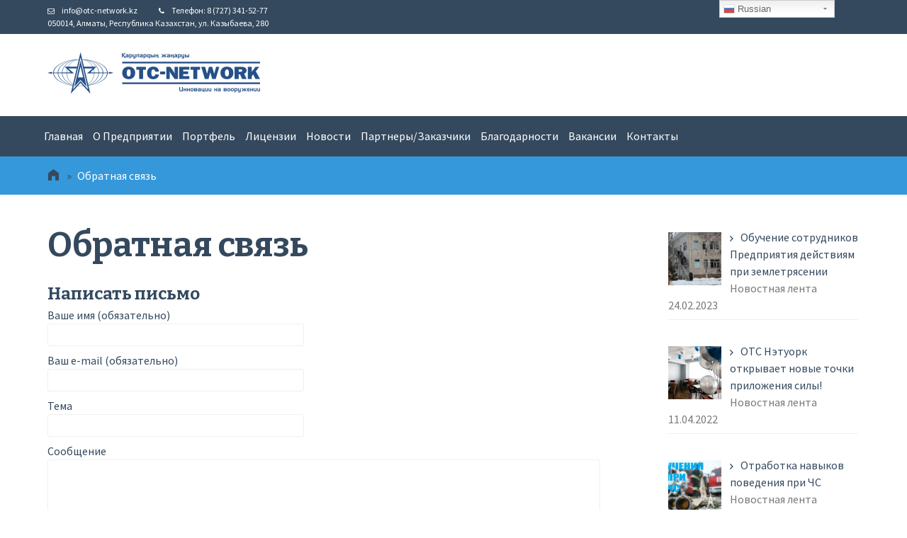

--- FILE ---
content_type: text/html; charset=UTF-8
request_url: https://otc-network.kz/obratnaja-svjaz/
body_size: 12083
content:
<!DOCTYPE html>
<html lang="ru-RU">
<head>
	<meta charset="UTF-8">
	<meta name="viewport" content="width=device-width, initial-scale=1">
	<title>Обратная связь | OTC-Network</title>

	<!-- For third-generation iPad with high-resolution Retina display: -->
	<link rel="apple-touch-icon-precomposed" sizes="144x144" href="">

	<!-- For iPhone with high-resolution Retina display: -->
	<link rel="apple-touch-icon-precomposed" sizes="114x114" href="">

	<!-- For first- and second-generation iPad: -->
	<link rel="apple-touch-icon-precomposed" sizes="72x72" href="">

	<!-- For non-Retina iPhone, iPod Touch, and Android 2.1+ devices: -->
	<link rel="apple-touch-icon-precomposed" href="">

	<link rel="icon" href="https://otc-network.kz/wp-content/uploads/2019/01/mc_logo_1.png">

	<link rel="profile" href="http://gmpg.org/xfn/11">
	<link rel="pingback" href="https://otc-network.kz/xmlrpc.php">
	
<!-- All In One SEO Pack 3.7.1[138,173] -->
<link rel="canonical" href="https://otc-network.kz/obratnaja-svjaz/" />
<!-- All In One SEO Pack -->
<link rel='dns-prefetch' href='//maps.googleapis.com' />
<link rel='dns-prefetch' href='//netdna.bootstrapcdn.com' />
<link rel='dns-prefetch' href='//fonts.googleapis.com' />
<link rel='dns-prefetch' href='//s.w.org' />
<link rel="alternate" type="application/rss+xml" title="OTC-Network &raquo; Лента" href="https://otc-network.kz/feed/" />
<link rel="alternate" type="application/rss+xml" title="OTC-Network &raquo; Лента комментариев" href="https://otc-network.kz/comments/feed/" />
		<script type="text/javascript">
			window._wpemojiSettings = {"baseUrl":"https:\/\/s.w.org\/images\/core\/emoji\/12.0.0-1\/72x72\/","ext":".png","svgUrl":"https:\/\/s.w.org\/images\/core\/emoji\/12.0.0-1\/svg\/","svgExt":".svg","source":{"concatemoji":"https:\/\/otc-network.kz\/wp-includes\/js\/wp-emoji-release.min.js?ver=5.2.21"}};
			!function(e,a,t){var n,r,o,i=a.createElement("canvas"),p=i.getContext&&i.getContext("2d");function s(e,t){var a=String.fromCharCode;p.clearRect(0,0,i.width,i.height),p.fillText(a.apply(this,e),0,0);e=i.toDataURL();return p.clearRect(0,0,i.width,i.height),p.fillText(a.apply(this,t),0,0),e===i.toDataURL()}function c(e){var t=a.createElement("script");t.src=e,t.defer=t.type="text/javascript",a.getElementsByTagName("head")[0].appendChild(t)}for(o=Array("flag","emoji"),t.supports={everything:!0,everythingExceptFlag:!0},r=0;r<o.length;r++)t.supports[o[r]]=function(e){if(!p||!p.fillText)return!1;switch(p.textBaseline="top",p.font="600 32px Arial",e){case"flag":return s([55356,56826,55356,56819],[55356,56826,8203,55356,56819])?!1:!s([55356,57332,56128,56423,56128,56418,56128,56421,56128,56430,56128,56423,56128,56447],[55356,57332,8203,56128,56423,8203,56128,56418,8203,56128,56421,8203,56128,56430,8203,56128,56423,8203,56128,56447]);case"emoji":return!s([55357,56424,55356,57342,8205,55358,56605,8205,55357,56424,55356,57340],[55357,56424,55356,57342,8203,55358,56605,8203,55357,56424,55356,57340])}return!1}(o[r]),t.supports.everything=t.supports.everything&&t.supports[o[r]],"flag"!==o[r]&&(t.supports.everythingExceptFlag=t.supports.everythingExceptFlag&&t.supports[o[r]]);t.supports.everythingExceptFlag=t.supports.everythingExceptFlag&&!t.supports.flag,t.DOMReady=!1,t.readyCallback=function(){t.DOMReady=!0},t.supports.everything||(n=function(){t.readyCallback()},a.addEventListener?(a.addEventListener("DOMContentLoaded",n,!1),e.addEventListener("load",n,!1)):(e.attachEvent("onload",n),a.attachEvent("onreadystatechange",function(){"complete"===a.readyState&&t.readyCallback()})),(n=t.source||{}).concatemoji?c(n.concatemoji):n.wpemoji&&n.twemoji&&(c(n.twemoji),c(n.wpemoji)))}(window,document,window._wpemojiSettings);
		</script>
		<style type="text/css">
img.wp-smiley,
img.emoji {
	display: inline !important;
	border: none !important;
	box-shadow: none !important;
	height: 1em !important;
	width: 1em !important;
	margin: 0 .07em !important;
	vertical-align: -0.1em !important;
	background: none !important;
	padding: 0 !important;
}
</style>
	<link rel='stylesheet' id='gtranslate-style-css'  href='https://otc-network.kz/wp-content/plugins/gtranslate/gtranslate-style24.css?ver=5.2.21' type='text/css' media='all' />
<link rel='stylesheet' id='wp-block-library-css'  href='https://otc-network.kz/wp-includes/css/dist/block-library/style.min.css?ver=5.2.21' type='text/css' media='all' />
<link rel='stylesheet' id='bbspoiler-css'  href='https://otc-network.kz/wp-content/plugins/bbspoiler/inc/bbspoiler.css?ver=5.2.21' type='text/css' media='all' />
<link rel='stylesheet' id='contact-form-7-css'  href='https://otc-network.kz/wp-content/plugins/contact-form-7/includes/css/styles.css?ver=5.1.6' type='text/css' media='all' />
<link rel='stylesheet' id='finalTilesGallery_stylesheet-css'  href='https://otc-network.kz/wp-content/plugins/final-tiles-grid-gallery-lite/scripts/ftg.css?ver=3.4.16' type='text/css' media='all' />
<link rel='stylesheet' id='fontawesome_stylesheet-css'  href='//netdna.bootstrapcdn.com/font-awesome/4.7.0/css/font-awesome.css?ver=5.2.21' type='text/css' media='all' />
<link rel='stylesheet' id='style-css'  href='https://otc-network.kz/wp-content/plugins/rk-currency-rates/css/style.css?ver=5.2.21' type='text/css' media='all' />
<link rel='stylesheet' id='flags-css'  href='https://otc-network.kz/wp-content/plugins/rk-currency-rates/css/flags.min.css?ver=5.2.21' type='text/css' media='all' />
<link rel='stylesheet' id='siteorigin-panels-front-css'  href='https://otc-network.kz/wp-content/plugins/siteorigin-panels/css/front-flex.min.css?ver=2.10.11' type='text/css' media='all' />
<link rel='stylesheet' id='flaton-font-bitter-css'  href='//fonts.googleapis.com/css?family=Bitter%3A400%2C700&#038;ver=5.2.21' type='text/css' media='all' />
<link rel='stylesheet' id='flaton-font-source-sans-pro-css'  href='//fonts.googleapis.com/css?family=Source+Sans+Pro%3A400%2C700%2C600&#038;ver=5.2.21' type='text/css' media='all' />
<link rel='stylesheet' id='skeleton-css'  href='https://otc-network.kz/wp-content/themes/flatonpro/css/skeleton.css?ver=5.2.21' type='text/css' media='all' />
<link rel='stylesheet' id='elusive-webfont-css'  href='https://otc-network.kz/wp-content/themes/flatonpro/css/elusive-webfont.css?ver=5.2.21' type='text/css' media='all' />
<link rel='stylesheet' id='font-awesome-css'  href='https://otc-network.kz/wp-content/themes/flatonpro/css/font-awesome.min.css?ver=5.2.21' type='text/css' media='all' />
<link rel='stylesheet' id='eislide-css'  href='https://otc-network.kz/wp-content/themes/flatonpro/css/eislide.css?ver=5.2.21' type='text/css' media='all' />
<link rel='stylesheet' id='flexslider-css'  href='https://otc-network.kz/wp-content/themes/flatonpro/css/flexslider.css?ver=5.2.21' type='text/css' media='all' />
<link rel='stylesheet' id='slicknav-css'  href='https://otc-network.kz/wp-content/themes/flatonpro/css/slicknav.css?ver=5.2.21' type='text/css' media='all' />
<link rel='stylesheet' id='tabulous-css'  href='https://otc-network.kz/wp-content/themes/flatonpro/css/tabulous.css?ver=5.2.21' type='text/css' media='all' />
<link rel='stylesheet' id='prettyPhoto-css'  href='https://otc-network.kz/wp-content/themes/flatonpro/css/prettyPhoto.css?ver=5.2.21' type='text/css' media='all' />
<link rel='stylesheet' id='webulous-free-blue-css'  href='https://otc-network.kz/wp-content/themes/flatonpro/css/free-blue.css?ver=5.2.21' type='text/css' media='all' />
<link rel='stylesheet' id='webulous-style-css'  href='https://otc-network.kz/wp-content/themes/flatonpro/style.css?ver=5.2.21' type='text/css' media='all' />
<link rel='stylesheet' id='webulous-animate-css'  href='https://otc-network.kz/wp-content/themes/flatonpro/css/animated.css?ver=5.2.21' type='text/css' media='all' />
<link rel='stylesheet' id='webulous-animations-css'  href='https://otc-network.kz/wp-content/themes/flatonpro/css/animations.css?ver=5.2.21' type='text/css' media='all' />
<link rel='stylesheet' id='recent-posts-widget-with-thumbnails-public-style-css'  href='https://otc-network.kz/wp-content/plugins/recent-posts-widget-with-thumbnails/public.css?ver=6.5.1' type='text/css' media='all' />
<link rel='stylesheet' id='redux-google-fonts-webulous_options-css'  href='https://fonts.googleapis.com/css?family=Abel%7CRoboto%7CBree+Serif&#038;ver=1643887610' type='text/css' media='all' />
<!--n2css--><script type='text/javascript' src='https://otc-network.kz/wp-includes/js/jquery/jquery.js?ver=1.12.4-wp'></script>
<script type='text/javascript' src='https://otc-network.kz/wp-includes/js/jquery/jquery-migrate.min.js?ver=1.4.1'></script>
<script type='text/javascript'>
/* <![CDATA[ */
var title = {"unfolded":"\u0420\u0430\u0437\u0432\u0435\u0440\u043d\u0443\u0442\u044c","folded":"\u0421\u0432\u0435\u0440\u043d\u0443\u0442\u044c"};
/* ]]> */
</script>
<script type='text/javascript' src='https://otc-network.kz/wp-content/plugins/bbspoiler/inc/bbspoiler.js?ver=5.2.21'></script>
<script type='text/javascript' src='https://maps.googleapis.com/maps/api/js?key=AIzaSyBnClF-HDz62xLscCeD5Y7APnQXpRkPgkU&#038;libraries=places&#038;ver=5.2.21'></script>
<link rel='https://api.w.org/' href='https://otc-network.kz/wp-json/' />
<link rel="EditURI" type="application/rsd+xml" title="RSD" href="https://otc-network.kz/xmlrpc.php?rsd" />
<link rel="wlwmanifest" type="application/wlwmanifest+xml" href="https://otc-network.kz/wp-includes/wlwmanifest.xml" /> 
<meta name="generator" content="WordPress 5.2.21" />
<link rel='shortlink' href='https://otc-network.kz/?p=5105' />
<link rel="alternate" type="application/json+oembed" href="https://otc-network.kz/wp-json/oembed/1.0/embed?url=https%3A%2F%2Fotc-network.kz%2Fobratnaja-svjaz%2F" />
<link rel="alternate" type="text/xml+oembed" href="https://otc-network.kz/wp-json/oembed/1.0/embed?url=https%3A%2F%2Fotc-network.kz%2Fobratnaja-svjaz%2F&#038;format=xml" />
	<script type="text/javascript">
		jQuery(function($){
			$('.comment-reply-link').click(function(e){
				e.preventDefault();
				CKEDITOR.instances.comment.destroy();
				addComment.moveForm.apply( addComment );
				CKEDITOR.replace( "comment" );
			});
		});
	</script>
	
<!-- WP Content Copy Protection script by Rynaldo Stoltz Starts -->


<noscript>
    <div style="position:fixed; top:0px; left:0px; z-index:3000; height:100%; width:100%; background-color:#FFFFFF">
    <div style="font-family: Trebuchet MS; font-size: 14px; background-color:#FFF000; padding: 10pt;">Oops! It appears that you have disabled your Javascript. In order for you to see this page as it is meant to appear, we ask that you please re-enable your Javascript!</div></div>
</noscript>


<script type="text/javascript">
function disableSelection(e){if(typeof e.onselectstart!="undefined")e.onselectstart=function(){return false};else if(typeof e.style.MozUserSelect!="undefined")e.style.MozUserSelect="none";else e.onmousedown=function(){return false};e.style.cursor="default"}window.onload=function(){disableSelection(document.body)}
</script>

<script type="text/javascript">
document.oncontextmenu=function(e){var t=e||window.event;var n=t.target||t.srcElement;if(n.nodeName!="A")return false};
document.ondragstart=function(){return false};
</script>

<style type="text/css">
* : (input, textarea) {
	-webkit-touch-callout:none;
	-webkit-user-select:none;
}
</style>

<style type="text/css">
img {
	-webkit-touch-callout:none;
	-webkit-user-select:none;
}
</style>

<script type="text/javascript">
window.addEventListener("keydown",function(e){if(e.ctrlKey&&(e.which==65||e.which==66||e.which==67||e.which==70||e.which==73||e.which==80||e.which==83||e.which==85||e.which==86)){e.preventDefault()}});document.keypress=function(e){if(e.ctrlKey&&(e.which==65||e.which==66||e.which==70||e.which==67||e.which==73||e.which==80||e.which==83||e.which==85||e.which==86)){}return false}
/**
 * For mac we need to check metakey
 */
window.addEventListener("keydown",function(e){if( event.metaKey&&(e.which==65||e.which==66||e.which==67||e.which==70||e.which==73||e.which==80||e.which==83||e.which==85||e.which==86)){e.preventDefault()}});document.keypress=function(e){if(e.ctrlKey&&(e.which==65||e.which==66||e.which==70||e.which==67||e.which==73||e.which==80||e.which==83||e.which==85||e.which==86)){}return false}

</script>


<script type="text/javascript">
document.onkeydown=function(e){e=e||window.event;if(e.keyCode==123||e.keyCode==18){return false}}
</script>

<!-- WP Content Copy Protection script by Rynaldo Stoltz Ends  -->





























<style type="text/css"></style>	        <script type="text/javascript">
				jQuery(document).ready(function(){

					//Check to see if the window is top if not then display button
					jQuery(window).scroll(function(){ 
						if (jQuery(this).scrollTop() > 100) {
							jQuery('.scroll-to-top').fadeIn();
						} else {
							jQuery('.scroll-to-top').fadeOut();  
						}
					});

					//Click event to scroll to top
					jQuery('.scroll-to-top').click(function(){
						jQuery('html, body').animate({scrollTop : 0},800);
						return false;
					});		
				});
		    </script>
    <script type="text/javascript" >
    jQuery(function ($) {
        var ajax_options = {
            type: "POST",
            action: 'link_click_counter',
            nonce: 'befe0921b5',
            ajaxurl: 'https://otc-network.kz/wp-admin/admin-ajax.php',
            post_id: '5105'
        };

        $( '.countable_link' ).on( 'click', function() {
            console.log("Clicked");
            var self = $( this );
            $.post( ajax_options.ajaxurl, ajax_options, function() {
                //window.location.href = self.attr( "href" );
                console.log(ajax_options.post_id);
            });
            return false;
        });
    });
    </script>
                <style type="text/css" media="all"
                       id="siteorigin-panels-layouts-head">/* Layout 5105 */ #pgc-5105-0-0 { width:100%;width:calc(100% - ( 0 * 30px ) ) } #pl-5105 #panel-5105-0-0-0 {  } #pl-5105 .so-panel { margin-bottom:35px } #pl-5105 .so-panel:last-child { margin-bottom:0px } #pg-5105-0.panel-no-style, #pg-5105-0.panel-has-style > .panel-row-style { -webkit-align-items:flex-start;align-items:flex-start } @media (max-width:780px){ #pg-5105-0.panel-no-style, #pg-5105-0.panel-has-style > .panel-row-style { -webkit-flex-direction:column;-ms-flex-direction:column;flex-direction:column } #pg-5105-0 > .panel-grid-cell , #pg-5105-0 > .panel-row-style > .panel-grid-cell { width:100%;margin-right:0 } #pl-5105 .panel-grid-cell { padding:0 } #pl-5105 .panel-grid .panel-grid-cell-empty { display:none } #pl-5105 .panel-grid .panel-grid-cell-mobile-last { margin-bottom:0px }  } </style><style type="text/css" title="dynamic-css" class="options-output">body,body.custom-background{background-color:#;}.flex-caption{background-color:rgba(37,37,37,0.5);}.flex-caption{margin-bottom:7px;margin-left:0;}</style>
<!-- Global site tag (gtag.js) - Google Analytics -->
<script async src="https://www.googletagmanager.com/gtag/js?id=G-XFHCHMTN2K"></script>
<script>
  window.dataLayer = window.dataLayer || [];
  function gtag(){dataLayer.push(arguments);}
  gtag('js', new Date());

  gtag('config', 'G-XFHCHMTN2K');
</script>
<script type="application/ld+json">[{"@context" : "http://schema.org","@type" : "Organization","address" : {"@type" : "PostalAddress","addressLocality" : "г. Алматы","streetAddress" : "ул. Барибаева, 37"},"name" : "OTC-Network | Инновации на вооружении","description" : "OTC Network» - отечественный производитель мобильных комплексов специального назначения. Предприятие произвело и поставило порядка 40 Мобильных комплексов.","url" : "https://otc-network.kz/","telephone" : ["+7(727)341-52-77", "+7(727)232-34-49"],"email" : "info@otc-network.kz","logo" : "https://otc-network.kz/wp-content/uploads/2019/01/mc_logo_1.png"},{"@context" : "http://schema.org","@type" : "Product","@id" : "https://otc-network.kz/","name" : "OTC-Network | Инновации на вооружении","category" : [{"@type" : "PropertyValue","name" : "Главная"},{"@type" : "PropertyValue","name" : "О Предприятии"},{"@type" : "PropertyValue","name" : "Портфель"},{"@type" : "PropertyValue","name" : "Лицензии"},{"@type" : "PropertyValue","name" : "Новости"},{"@type" : "PropertyValue","name" : "Партнеры/Заказчики"},{"@type" : "PropertyValue","name" : "Благодарности"},{"@type" : "PropertyValue","name" : "Вакансии"},{"@type" : "PropertyValue","name" : "Контакты"}]}]</script>

	
	
	</head>

<body class="page-template-default page page-id-5105 siteorigin-panels siteorigin-panels-before-js"> 
	<div id="page" class="hfeed site ">  

	  
  
		<header id="masthead" class="site-header header-wrap" role="banner">
			
						
			<div class="top-nav">
				        <div class="container">
							<div class="eight columns">
								<div class="cart-left">
									<aside id="text-2" class="widget widget_text">			<div class="textwidget"><ul>
<li><i class="fa fa-envelope-o"></i> <a href="mailto:information@mail.com">info@otc-network.kz</a></li>
<li><i class="fa fa-phone"></i> Телефон: 8 (727) 341-52-77</li>
<li>050014, Алматы, Республика Казахстан, ул. Казыбаева, 280</li>
</ul>
</div>
		</aside>								</div>
							</div>
							<div class="eight columns">
								<div class="cart-right">
									  
								</div>
							</div>
						</div>
				</div> 
			
			<!-- .top-nav -->
						
            <div class="container">
				<div class="logo site-branding eight columns">

											<a href="https://otc-network.kz/" rel="home"><img src="https://otc-network.kz/wp-content/uploads/2018/08/logo_3.png" alt="logo" ></a>
					 
											
					
				</div><!-- .site-branding -->

				<div class="eight columns">
					<div class="top-right">
											</div>					
				</div>

			</div>
		</header><!-- #masthead -->
		<div class="nav-wrap" id="primary-nav">
			<div class="container">
				<nav id="site-navigation" class="main-navigation" role="navigation">
					<!--<h1 class="menu-toggle">Menu</h1>-->
					<a class="skip-link screen-reader-text" href="#content">Skip to content</a>
					<div class="menu-main-nav-container"><ul id="menu-main-nav" class="menu"><li id="menu-item-3189" class="menu-item menu-item-type-post_type menu-item-object-page menu-item-home menu-item-3189"><a href="https://otc-network.kz/">Главная</a></li>
<li id="menu-item-3255" class="menu-item menu-item-type-post_type menu-item-object-page menu-item-3255"><a href="https://otc-network.kz/about-company/">О Предприятии</a></li>
<li id="menu-item-4198" class="menu-item menu-item-type-custom menu-item-object-custom menu-item-has-children menu-item-4198"><a href="#">Портфель</a>
<ul class="sub-menu">
	<li id="menu-item-2689" class="menu-item menu-item-type-custom menu-item-object-custom menu-item-has-children menu-item-2689"><a href="http://otc-network.kz/mobcomplexes/">Мобильные комплексы</a>
	<ul class="sub-menu">
		<li id="menu-item-4122" class="menu-item menu-item-type-post_type menu-item-object-page menu-item-4122"><a href="https://otc-network.kz/communication-complexes/">Комплексы связи</a></li>
		<li id="menu-item-4121" class="menu-item menu-item-type-post_type menu-item-object-page menu-item-4121"><a href="https://otc-network.kz/control-complexes/">Пункты управления</a></li>
		<li id="menu-item-4120" class="menu-item menu-item-type-post_type menu-item-object-page menu-item-4120"><a href="https://otc-network.kz/collection-storage-processing/">Комплексы сбора, хранения, анализа и обработки данных</a></li>
		<li id="menu-item-4119" class="menu-item menu-item-type-post_type menu-item-object-page menu-item-4119"><a href="https://otc-network.kz/radio-electronic-complexes/">Радиоэлектронные комплексы</a></li>
		<li id="menu-item-4127" class="menu-item menu-item-type-post_type menu-item-object-page menu-item-4127"><a href="https://otc-network.kz/medcomplexes/">Медицинские комплексы</a></li>
	</ul>
</li>
	<li id="menu-item-4197" class="menu-item menu-item-type-post_type menu-item-object-page menu-item-has-children menu-item-4197"><a href="https://otc-network.kz/portable-solutions/">Портативные мобильные решения</a>
	<ul class="sub-menu">
		<li id="menu-item-5286" class="menu-item menu-item-type-post_type menu-item-object-page menu-item-5286"><a href="https://otc-network.kz/mrd-7/">Комплекс радиоконтроля</a></li>
		<li id="menu-item-5287" class="menu-item menu-item-type-post_type menu-item-object-page menu-item-5287"><a href="https://otc-network.kz/suppressor/">Подавитель РВУ</a></li>
		<li id="menu-item-5288" class="menu-item menu-item-type-post_type menu-item-object-page menu-item-5288"><a href="https://otc-network.kz/acu-2000/">Аудио коммутаторы</a></li>
		<li id="menu-item-5289" class="menu-item menu-item-type-post_type menu-item-object-page menu-item-5289"><a href="https://otc-network.kz/video-conferencing/">Комплексы видеоконференцсвязи</a></li>
	</ul>
</li>
	<li id="menu-item-4191" class="menu-item menu-item-type-post_type menu-item-object-page menu-item-4191"><a href="https://otc-network.kz/communication-systems/">Системы связи</a></li>
	<li id="menu-item-4193" class="menu-item menu-item-type-post_type menu-item-object-page menu-item-4193"><a href="https://otc-network.kz/special-equipment/">Специальные технические средства</a></li>
	<li id="menu-item-5033" class="menu-item menu-item-type-post_type menu-item-object-page menu-item-5033"><a href="https://otc-network.kz/technical-security-systems/">Технические системы обеспечения безопасности</a></li>
	<li id="menu-item-4190" class="menu-item menu-item-type-post_type menu-item-object-page menu-item-4190"><a href="https://otc-network.kz/antennas/">Антенно-мачтовые сооружения и устройства</a></li>
	<li id="menu-item-4189" class="menu-item menu-item-type-post_type menu-item-object-page menu-item-has-children menu-item-4189"><a href="https://otc-network.kz/programme-products/">Программные продукты</a>
	<ul class="sub-menu">
		<li id="menu-item-7315" class="menu-item menu-item-type-post_type menu-item-object-page menu-item-7315"><a href="https://otc-network.kz/spo-tekseru/">СПО &#171;Тексеру&#187;</a></li>
		<li id="menu-item-5363" class="menu-item menu-item-type-post_type menu-item-object-page menu-item-5363"><a href="https://otc-network.kz/cbrn-analysis/">СПО &#171;CBRN-ANALYSIS&#187;</a></li>
	</ul>
</li>
	<li id="menu-item-4188" class="menu-item menu-item-type-post_type menu-item-object-page menu-item-4188"><a href="https://otc-network.kz/fischerpanda/">Генераторы FISCHER PANDA</a></li>
	<li id="menu-item-4199" class="menu-item menu-item-type-custom menu-item-object-custom menu-item-has-children menu-item-4199"><a href="#">Услуги</a>
	<ul class="sub-menu">
		<li id="menu-item-4217" class="menu-item menu-item-type-post_type menu-item-object-page menu-item-4217"><a href="https://otc-network.kz/service-support/">Сервис и поддержка</a></li>
		<li id="menu-item-8049" class="menu-item menu-item-type-post_type menu-item-object-page menu-item-8049"><a href="https://otc-network.kz/technical-solutions/">Технические решения. НИР. ОКР</a></li>
		<li id="menu-item-4212" class="menu-item menu-item-type-post_type menu-item-object-page menu-item-4212"><a href="https://otc-network.kz/training/">Обучение</a></li>
	</ul>
</li>
</ul>
</li>
<li id="menu-item-4233" class="menu-item menu-item-type-custom menu-item-object-custom menu-item-4233"><a href="http://otc-network.kz/licenses/">Лицензии</a></li>
<li id="menu-item-4229" class="menu-item menu-item-type-custom menu-item-object-custom menu-item-4229"><a href="http://otc-network.kz/news/">Новости</a></li>
<li id="menu-item-4234" class="menu-item menu-item-type-custom menu-item-object-custom menu-item-4234"><a href="http://otc-network.kz/partners-customers/">Партнеры/Заказчики</a></li>
<li id="menu-item-4329" class="menu-item menu-item-type-custom menu-item-object-custom menu-item-4329"><a href="http://otc-network.kz/acknowledgments/">Благодарности</a></li>
<li id="menu-item-7613" class="menu-item menu-item-type-post_type menu-item-object-page menu-item-7613"><a href="https://otc-network.kz/vacancies/">Вакансии</a></li>
<li id="menu-item-3230" class="menu-item menu-item-type-post_type menu-item-object-page menu-item-3230"><a href="https://otc-network.kz/contact-us/">Контакты</a></li>
</ul></div>				</nav><!-- #site-navigation -->
			</div>
		</div>			
    <div class="breadcrumb-wrap">
		<div class="container">
			<div class="sixteen columns">						
					<div id="breadcrumb" role="navigation">
						<div id="crumbs" xmlns:v="http://rdf.data-vocabulary.org/#"><span typeof="v:Breadcrumb"><a rel="v:url" property="v:title" href="https://otc-network.kz/"><i class="el-icon-home"></i></a></span> &raquo;<span class="current">Обратная связь</span></div>					</div>	
			</div>
		</div>
	</div>
		
	<div id="content" class="site-content container">
		
			

		<div id="primary" class="content-area eleven columns">
			
			<main id="main" class="site-main" role="main">

				
					
<article id="post-5105" class="post-5105 page type-page status-publish hentry">

	<header class="entry-header">
		<h1 class="entry-title">Обратная связь</h1>
	</header><!-- .entry-header -->

	<div class="entry-content">
		<div id="pl-5105"  class="panel-layout" ><div id="pg-5105-0"  class="panel-grid panel-no-style" ><div id="pgc-5105-0-0"  class="panel-grid-cell" ><div id="panel-5105-0-0-0" class="so-panel widget widget_text panel-first-child panel-last-child" data-index="0" >			<div class="textwidget"><h4>Написать письмо</h4>
<div role="form" class="wpcf7" id="wpcf7-f7026-p5105-o1" lang="ru-RU" dir="ltr">
<div class="screen-reader-response"></div>
<form action="/obratnaja-svjaz/#wpcf7-f7026-p5105-o1" method="post" class="wpcf7-form" novalidate="novalidate">
<div style="display: none;">
<input type="hidden" name="_wpcf7" value="7026" />
<input type="hidden" name="_wpcf7_version" value="5.1.6" />
<input type="hidden" name="_wpcf7_locale" value="ru_RU" />
<input type="hidden" name="_wpcf7_unit_tag" value="wpcf7-f7026-p5105-o1" />
<input type="hidden" name="_wpcf7_container_post" value="5105" />
</div>
<p><label> Ваше имя (обязательно)<br />
    <span class="wpcf7-form-control-wrap your-name"><input type="text" name="your-name" value="" size="40" class="wpcf7-form-control wpcf7-text wpcf7-validates-as-required" aria-required="true" aria-invalid="false" /></span> </label></p>
<p><label> Ваш e-mail (обязательно)<br />
    <span class="wpcf7-form-control-wrap your-email"><input type="email" name="your-email" value="" size="40" class="wpcf7-form-control wpcf7-text wpcf7-email wpcf7-validates-as-required wpcf7-validates-as-email" aria-required="true" aria-invalid="false" /></span> </label></p>
<p><label> Тема<br />
    <span class="wpcf7-form-control-wrap your-subject"><input type="text" name="your-subject" value="" size="40" class="wpcf7-form-control wpcf7-text" aria-invalid="false" /></span> </label></p>
<p><label> Сообщение<br />
    <span class="wpcf7-form-control-wrap your-message"><textarea name="your-message" cols="40" rows="10" class="wpcf7-form-control wpcf7-textarea" aria-invalid="false"></textarea></span> </label></p>
<p><input type="submit" value="Отправить" class="wpcf7-form-control wpcf7-submit" /></p>
<div class="wpcf7-response-output wpcf7-display-none"></div></form></div>
</div>
		</div></div></div></div>			</div><!-- .entry-content -->
	</article><!-- #post-## -->
    

					
				
			</main><!-- #main -->
		</div><!-- #primary -->  

		<div id="secondary" class="widget-area offset-by-one five columns" role="complementary">
		
					

<!-- begin generated sidebar -->
<aside id="recent-posts-widget-with-thumbnails-2" class="widget recent-posts-widget-with-thumbnails"><div id="rpwwt-recent-posts-widget-with-thumbnails-2" class="rpwwt-widget">
		<ul>
			<li><a href="https://otc-network.kz/novosti/kaskadnoe-obuchenie-sotrudnikov-dejstvijam-pri-zemletrjasenii/"><img width="75" height="75" src="https://otc-network.kz/wp-content/uploads/2022/02/pic1_fa-150x150.jpg" class="attachment-75x75 size-75x75 wp-post-image" alt="" srcset="https://otc-network.kz/wp-content/uploads/2022/02/pic1_fa-150x150.jpg 150w, https://otc-network.kz/wp-content/uploads/2022/02/pic1_fa-250x250.jpg 250w" sizes="(max-width: 75px) 100vw, 75px" /><span class="rpwwt-post-title">Обучение сотрудников Предприятия действиям при землетрясении</span></a><div class="rpwwt-post-categories">Новостная лента</div><div class="rpwwt-post-date">24.02.2023</div><div class="rpwwt-post-excerpt"></div></li>
			<li><a href="https://otc-network.kz/novosti/ots-njetuork-otkryvaet-novye-tochki-prilozhenija-sily/"><img width="75" height="75" src="https://otc-network.kz/wp-content/uploads/2022/04/f_01-150x150.jpg" class="attachment-75x75 size-75x75 wp-post-image" alt="" srcset="https://otc-network.kz/wp-content/uploads/2022/04/f_01-150x150.jpg 150w, https://otc-network.kz/wp-content/uploads/2022/04/f_01-250x250.jpg 250w" sizes="(max-width: 75px) 100vw, 75px" /><span class="rpwwt-post-title">ОТС Нэтуорк открывает новые точки приложения силы!</span></a><div class="rpwwt-post-categories">Новостная лента</div><div class="rpwwt-post-date">11.04.2022</div><div class="rpwwt-post-excerpt"></div></li>
			<li><a href="https://otc-network.kz/novosti/otrabotka-navykov-povedenija-pri-chs/"><img width="75" height="75" src="https://otc-network.kz/wp-content/uploads/2022/02/bb-150x150.jpg" class="attachment-75x75 size-75x75 wp-post-image" alt="" srcset="https://otc-network.kz/wp-content/uploads/2022/02/bb-150x150.jpg 150w, https://otc-network.kz/wp-content/uploads/2022/02/bb-250x250.jpg 250w" sizes="(max-width: 75px) 100vw, 75px" /><span class="rpwwt-post-title">Отработка навыков поведения при ЧС</span></a><div class="rpwwt-post-categories">Новостная лента</div><div class="rpwwt-post-date">28.02.2022</div><div class="rpwwt-post-excerpt">В феврале 2022, в соответствии с <a href="https://otc-network.kz/novosti/otrabotka-navykov-povedenija-pri-chs/"> [Далее…]</a></div></li>
			<li><a href="https://otc-network.kz/novosti/nagrazhdenie-rabotnikov-oboronnoj-promyshlennosti/"><img width="75" height="75" src="https://otc-network.kz/wp-content/uploads/2021/10/main_photo_finish-150x150.jpg" class="attachment-75x75 size-75x75 wp-post-image" alt="" srcset="https://otc-network.kz/wp-content/uploads/2021/10/main_photo_finish-150x150.jpg 150w, https://otc-network.kz/wp-content/uploads/2021/10/main_photo_finish-250x250.jpg 250w" sizes="(max-width: 75px) 100vw, 75px" /><span class="rpwwt-post-title">Награждение работников оборонной промышленности</span></a><div class="rpwwt-post-categories">Новостная лента</div><div class="rpwwt-post-date">19.10.2021</div><div class="rpwwt-post-excerpt">11 октября 2021 года, за высокие показатели <a href="https://otc-network.kz/novosti/nagrazhdenie-rabotnikov-oboronnoj-promyshlennosti/"> [Далее…]</a></div></li>
			<li><a href="https://otc-network.kz/novosti/novye-bolshie-sobytija-v-zhizni-ots-njetuork/"><img width="75" height="75" src="https://otc-network.kz/wp-content/uploads/2021/08/birthday_top-150x150.jpg" class="attachment-75x75 size-75x75 wp-post-image" alt="" srcset="https://otc-network.kz/wp-content/uploads/2021/08/birthday_top-150x150.jpg 150w, https://otc-network.kz/wp-content/uploads/2021/08/birthday_top-250x250.jpg 250w" sizes="(max-width: 75px) 100vw, 75px" /><span class="rpwwt-post-title">Новые большие события в жизни ОТС Нэтуорк.</span></a><div class="rpwwt-post-categories">Новостная лента</div><div class="rpwwt-post-date">18.08.2021</div><div class="rpwwt-post-excerpt">&nbsp; Спешим сообщить о новых значимых <a href="https://otc-network.kz/novosti/novye-bolshie-sobytija-v-zhizni-ots-njetuork/"> [Далее…]</a></div></li>
		</ul>
</div><!-- .rpwwt-widget -->
</aside>
<!-- end generated sidebar -->

  
			</div><!-- #secondary -->	
		
		
	</div><!-- #content -->

	<footer id="colophon" class="site-footer footer-image" role="contentinfo">
	
		<div class="footer-bottom copy">
			<div class="container">
				<div class="eight columns">
					   
						<p>2002-2022©ТОО "OTC Network" Использование материалов сайта разрешено только с письменного согласия Предприятия.</p>
									</div>
								<div class="eight columns">
					<div class="menu-footer-menu-container"><ul id="menu-footer-menu" class="menu"><li id="menu-item-4595" class="menu-item menu-item-type-post_type menu-item-object-page menu-item-home menu-item-4595"><a href="https://otc-network.kz/">Главная</a></li>
<li id="menu-item-3254" class="menu-item menu-item-type-post_type menu-item-object-page menu-item-3254"><a href="https://otc-network.kz/contact-us/">Контакты</a></li>
</ul></div>				</div>
							</div>
		</div><!-- .site-info -->	
		<div class="scroll-to-top"><i class="fa fa-angle-up"></i></div><!-- .scroll-to-top -->		
	</footer><!-- #colophon -->
</div><!-- #page -->
<div style="position:fixed;top:0px;right:8%;z-index:999999;" id="gtranslate_wrapper"><!-- GTranslate: https://gtranslate.io/ -->
<style type="text/css">
.switcher {font-family:Arial;font-size:10pt;text-align:left;cursor:pointer;overflow:hidden;width:163px;line-height:17px;}
.switcher a {text-decoration:none;display:block;font-size:10pt;-webkit-box-sizing:content-box;-moz-box-sizing:content-box;box-sizing:content-box;}
.switcher a img {vertical-align:middle;display:inline;border:0;padding:0;margin:0;opacity:0.8;}
.switcher a:hover img {opacity:1;}
.switcher .selected {background:#FFFFFF url(//otc-network.kz/wp-content/plugins/gtranslate/switcher.png) repeat-x;position:relative;z-index:9999;}
.switcher .selected a {border:1px solid #CCCCCC;background:url(//otc-network.kz/wp-content/plugins/gtranslate/arrow_down.png) 146px center no-repeat;color:#666666;padding:3px 5px;width:151px;}
.switcher .selected a.open {background-image:url(//otc-network.kz/wp-content/plugins/gtranslate/arrow_up.png)}
.switcher .selected a:hover {background:#F0F0F0 url(//otc-network.kz/wp-content/plugins/gtranslate/arrow_down.png) 146px center no-repeat;}
.switcher .option {position:relative;z-index:9998;border-left:1px solid #CCCCCC;border-right:1px solid #CCCCCC;border-bottom:1px solid #CCCCCC;background-color:#EEEEEE;display:none;width:161px;max-height:198px;-webkit-box-sizing:content-box;-moz-box-sizing:content-box;box-sizing:content-box;overflow-y:auto;overflow-x:hidden;}
.switcher .option a {color:#000;padding:3px 5px;}
.switcher .option a:hover {background:#FFC;}
.switcher .option a.selected {background:#FFC;}
#selected_lang_name {float: none;}
.l_name {float: none !important;margin: 0;}
.switcher .option::-webkit-scrollbar-track{-webkit-box-shadow:inset 0 0 3px rgba(0,0,0,0.3);border-radius:5px;background-color:#F5F5F5;}
.switcher .option::-webkit-scrollbar {width:5px;}
.switcher .option::-webkit-scrollbar-thumb {border-radius:5px;-webkit-box-shadow: inset 0 0 3px rgba(0,0,0,.3);background-color:#888;}
</style>
<div class="switcher notranslate">
<div class="selected">
<a href="#" onclick="return false;"><img src="//otc-network.kz/wp-content/plugins/gtranslate/flags/16/ru.png" height="16" width="16" alt="ru" /> Russian</a>
</div>
<div class="option">
<a href="#" onclick="doGTranslate('ru|en');jQuery('div.switcher div.selected a').html(jQuery(this).html());return false;" title="English" class="nturl"><img data-gt-lazy-src="//otc-network.kz/wp-content/plugins/gtranslate/flags/16/en.png" height="16" width="16" alt="en" /> English</a><a href="#" onclick="doGTranslate('ru|ru');jQuery('div.switcher div.selected a').html(jQuery(this).html());return false;" title="Russian" class="nturl selected"><img data-gt-lazy-src="//otc-network.kz/wp-content/plugins/gtranslate/flags/16/ru.png" height="16" width="16" alt="ru" /> Russian</a></div>
</div>
<script type="text/javascript">
jQuery('.switcher .selected').click(function() {jQuery('.switcher .option a img').each(function() {if(!jQuery(this)[0].hasAttribute('src'))jQuery(this).attr('src', jQuery(this).attr('data-gt-lazy-src'))});if(!(jQuery('.switcher .option').is(':visible'))) {jQuery('.switcher .option').stop(true,true).delay(100).slideDown(500);jQuery('.switcher .selected a').toggleClass('open')}});
jQuery('.switcher .option').bind('mousewheel', function(e) {var options = jQuery('.switcher .option');if(options.is(':visible'))options.scrollTop(options.scrollTop() - e.originalEvent.wheelDelta);return false;});
jQuery('body').not('.switcher').click(function(e) {if(jQuery('.switcher .option').is(':visible') && e.target != jQuery('.switcher .option').get(0)) {jQuery('.switcher .option').stop(true,true).delay(100).slideUp(500);jQuery('.switcher .selected a').toggleClass('open')}});
</script>
<style type="text/css">
#goog-gt-tt {display:none !important;}
.goog-te-banner-frame {display:none !important;}
.goog-te-menu-value:hover {text-decoration:none !important;}
.goog-text-highlight {background-color:transparent !important;box-shadow:none !important;}
body {top:0 !important;}
#google_translate_element2 {display:none!important;}
</style>

<div id="google_translate_element2"></div>
<script type="text/javascript">
function googleTranslateElementInit2() {new google.translate.TranslateElement({pageLanguage: 'ru',autoDisplay: false}, 'google_translate_element2');}
</script><script type="text/javascript" src="//translate.google.com/translate_a/element.js?cb=googleTranslateElementInit2"></script>


<script type="text/javascript">
function GTranslateGetCurrentLang() {var keyValue = document['cookie'].match('(^|;) ?googtrans=([^;]*)(;|$)');return keyValue ? keyValue[2].split('/')[2] : null;}
function GTranslateFireEvent(element,event){try{if(document.createEventObject){var evt=document.createEventObject();element.fireEvent('on'+event,evt)}else{var evt=document.createEvent('HTMLEvents');evt.initEvent(event,true,true);element.dispatchEvent(evt)}}catch(e){}}
function doGTranslate(lang_pair){if(lang_pair.value)lang_pair=lang_pair.value;if(lang_pair=='')return;var lang=lang_pair.split('|')[1];if(GTranslateGetCurrentLang() == null && lang == lang_pair.split('|')[0])return;var teCombo;var sel=document.getElementsByTagName('select');for(var i=0;i<sel.length;i++)if(/goog-te-combo/.test(sel[i].className)){teCombo=sel[i];break;}if(document.getElementById('google_translate_element2')==null||document.getElementById('google_translate_element2').innerHTML.length==0||teCombo.length==0||teCombo.innerHTML.length==0){setTimeout(function(){doGTranslate(lang_pair)},500)}else{teCombo.value=lang;GTranslateFireEvent(teCombo,'change');GTranslateFireEvent(teCombo,'change')}}
if(GTranslateGetCurrentLang() != null)jQuery(document).ready(function() {var lang_html = jQuery('div.switcher div.option').find('img[alt="'+GTranslateGetCurrentLang()+'"]').parent().html();if(typeof lang_html != 'undefined')jQuery('div.switcher div.selected a').html(lang_html.replace('data-gt-lazy-', ''));});
</script>
</div><script type='text/javascript'>
/* <![CDATA[ */
var wpcf7 = {"apiSettings":{"root":"https:\/\/otc-network.kz\/wp-json\/contact-form-7\/v1","namespace":"contact-form-7\/v1"}};
/* ]]> */
</script>
<script type='text/javascript' src='https://otc-network.kz/wp-content/plugins/contact-form-7/includes/js/scripts.js?ver=5.1.6'></script>
<script type='text/javascript' src='https://otc-network.kz/wp-content/plugins/final-tiles-grid-gallery-lite/scripts/jquery.finalTilesGallery.js?ver=3.4.16'></script>
<script type='text/javascript' src='https://otc-network.kz/wp-includes/js/imagesloaded.min.js?ver=3.2.0'></script>
<script type='text/javascript' src='https://otc-network.kz/wp-includes/js/masonry.min.js?ver=3.3.2'></script>
<script type='text/javascript' src='https://otc-network.kz/wp-content/themes/flatonpro/js/navigation.js?ver=20120206'></script>
<script type='text/javascript' src='https://otc-network.kz/wp-content/themes/flatonpro/js/skip-link-focus-fix.js?ver=20130115'></script>
<script type='text/javascript' src='https://otc-network.kz/wp-content/themes/flatonpro/js/jquery.flexslider-min.js?ver=2.2.2'></script>
<script type='text/javascript' src='https://otc-network.kz/wp-content/themes/flatonpro/js/jquery.easing.1.3.js?ver=1.3'></script>
<script type='text/javascript' src='https://otc-network.kz/wp-content/themes/flatonpro/js/jquery.eislideshow.js?ver=1.0'></script>
<script type='text/javascript' src='https://otc-network.kz/wp-content/themes/flatonpro/js/raphael.min.js?ver=2.1.0'></script>
<script type='text/javascript' src='https://otc-network.kz/wp-content/themes/flatonpro/js/isotope.pkgd.min.js?ver=2.0.0'></script>
<script type='text/javascript' src='https://otc-network.kz/wp-content/themes/flatonpro/js/jquery.slicknav.min.js?ver=1.0.0'></script>
<script type='text/javascript' src='https://otc-network.kz/wp-content/themes/flatonpro/js/tagchange.min.js?ver=1.0.0'></script>
<script type='text/javascript' src='https://otc-network.kz/wp-content/themes/flatonpro/js/tabulous.js?ver=1.0.0'></script>
<script type='text/javascript' src='https://otc-network.kz/wp-content/themes/flatonpro/js/jquery.prettyPhoto.js?ver=3.1.5'></script>
<script type='text/javascript' src='https://otc-network.kz/wp-content/themes/flatonpro/js/doubletaptogo.min.js?ver=1.0.0'></script>
<script type='text/javascript' src='https://otc-network.kz/wp-content/themes/flatonpro/js/fitVids.js?ver=1.0.0'></script>
<script type='text/javascript' src='https://otc-network.kz/wp-includes/js/jquery/ui/core.min.js?ver=1.11.4'></script>
<script type='text/javascript' src='https://otc-network.kz/wp-includes/js/jquery/ui/widget.min.js?ver=1.11.4'></script>
<script type='text/javascript' src='https://otc-network.kz/wp-includes/js/jquery/ui/accordion.min.js?ver=1.11.4'></script>
<script type='text/javascript' src='https://otc-network.kz/wp-content/themes/flatonpro/js/custom.js?ver=1.0'></script>
<script type='text/javascript' src='https://otc-network.kz/wp-content/themes/flatonpro/js/home-animate.js?ver=1.0'></script>
<script type='text/javascript' src='https://otc-network.kz/wp-content/themes/flatonpro/js/animate.js?ver=1.0'></script>
<script type='text/javascript' src='https://otc-network.kz/wp-includes/js/wp-embed.min.js?ver=5.2.21'></script>
<script type="text/javascript">

</script><script type="text/javascript">document.body.className = document.body.className.replace("siteorigin-panels-before-js","");</script>	<script type="text/javascript">
		jQuery(document).ready(function($){
			$('.flexslider').flexslider({
				//controlsContainer: ".flex-container",
				animation: "slide",
				direction: "horizontal",
				slideshowSpeed: 7000,
				animationSpeed: 600,
				slideshow: true,
				smoothHeight: false,
				directionNav: true,
				controlNav: true,
				multipleKeyboard: false,
				mousewheel: false,
				pauseplay: false,
				randomize: false,
				animationLoop: true,
				pauseOnAction: false,
				pauseOnHover: false,
				prevText: "Предыдущий",
				nextText: "Следующий",
				playText: "Play",
				pauseText: "Pause",
			});
			
			$('.flexcarousel').flexslider({
			    animation: "slide",
			    animationLoop: false,
			    itemWidth: 230,
			    itemMargin: 5
			});

			$("a[rel^='prettyPhoto']").prettyPhoto({
				animation_speed: "1",
				slideshow: 5000,
				autoplay_slideshow: false,
				opacity: 0.7,
				show_title: true,
				theme: "pp_default",
				overlay_gallery: true,
									social_tools: false
							});
		
		});
	</script>

<!--Start VDZ Yandex Metrika Plugin-->
<!-- Yandex.Metrika counter --> <script type="text/javascript" > (function (d, w, c) { (w[c] = w[c] || []).push(function() { try { w.yaCounter57468226 = new Ya.Metrika({ id:57468226, clickmap:true, trackLinks:true, accurateTrackBounce:true, webvisor:true, trackHash:true, ecommerce:"dataLayer" }); } catch(e) { } }); var n = d.getElementsByTagName("script")[0], s = d.createElement("script"), f = function () { n.parentNode.insertBefore(s, n); }; s.type = "text/javascript"; s.async = true; s.src = "https://mc.yandex.ru/metrika/watch.js"; if (w.opera == "[object Opera]") { d.addEventListener("DOMContentLoaded", f, false); } else { f(); } })(document, window, "yandex_metrika_callbacks"); </script> <noscript><div><img src="https://mc.yandex.ru/watch/57468226" style="position:absolute; left:-9999px;" alt="" /></div></noscript> <!-- /Yandex.Metrika counter -->
<!--End VDZ Yandex Metrika Plugin-->

<!-- Yandex.Metrika counter -->
<script type="text/javascript" >
   (function(m,e,t,r,i,k,a){m[i]=m[i]||function(){(m[i].a=m[i].a||[]).push(arguments)};
   m[i].l=1*new Date();k=e.createElement(t),a=e.getElementsByTagName(t)[0],k.async=1,k.src=r,a.parentNode.insertBefore(k,a)})
   (window, document, "script", "https://mc.yandex.ru/metrika/tag.js", "ym");

   ym(68972515, "init", {
        clickmap:true,
        trackLinks:true,
        accurateTrackBounce:true,
        webvisor:true
   });
</script>
<noscript><div><img src="https://mc.yandex.ru/watch/68972515" style="position:absolute; left:-9999px;" alt="" /></div></noscript>
<!-- /Yandex.Metrika counter -->

</body>
</html>

--- FILE ---
content_type: text/css
request_url: https://otc-network.kz/wp-content/themes/flatonpro/css/free-blue.css?ver=5.2.21
body_size: 20946
content:
@charset "UTF-8";
/*--------------------------------------------------------------
>>> TABLE OF CONTENTS:
----------------------------------------------------------------
0.0 Reset
1.0 Grid
2.0 Typography
3.0 Elements
4.0 Forms
5.0 Navigation
	5.1 Links
	5.2 Menus
6.0 Accessibility
7.0 Alignments
8.0 Clearings
9.0 Widgets
10.0 Content
	10.1 Posts and pages
	10.2 Asides
	10.3 Comments
11.0 Infinite scroll
12.0 Media
	12.1 Captions
	12.2 Galleries
--------------------------------------------------------------*/
/*--------------------------------------------------------------
0.0 Reset
--------------------------------------------------------------*/
html, body, div, span, applet, object, iframe,
h1, h2, h3, h4, h5, h6, p, blockquote, pre,
a, abbr, acronym, address, big, cite, code,
del, dfn, em, font, ins, kbd, q, s, samp,
small, strike, strong, sub, sup, tt, var,
dl, dt, dd, ol, ul, li,
fieldset, form, label, legend,
table, caption, tbody, tfoot, thead, tr, th, td {
  border: 0;
  font-family: inherit;
  font-size: 100%;
  font-style: inherit;
  font-weight: inherit;
  margin: 0;
  outline: 0;
  padding: 0;
  vertical-align: baseline; }

html {
  font-size: 62.5%;
  /* Corrects text resizing oddly in IE6/7 when body font-size is set using em units http://clagnut.com/blog/348/#c790 */
  overflow-y: scroll;
  /* Keeps page centered in all browsers regardless of content height */
  -webkit-text-size-adjust: 100%;
  /* Prevents iOS text size adjust after orientation change, without disabling user zoom */
  -ms-text-size-adjust: 100%;
  /* www.456bereastreet.com/archive/201012/controlling_text_size_in_safari_for_ios_without_disabling_user_zoom/ */ }

*,
*:before,
*:after {
  /* apply a natural box layout model to all elements; see http://www.paulirish.com/2012/box-sizing-border-box-ftw/ */
  -webkit-box-sizing: border-box;
  -moz-box-sizing: border-box;
  box-sizing: border-box; }

body {
  background: #FFFFFF;
  /* Fallback for when there is no custom background color defined. */
  overflow-x: hidden; }

article,
aside,
details,
figcaption,
figure,
footer,
header,
main,
nav,
section {
  display: block; }

/*ol, ul {
	list-style: none;
}*/
table {
  /* tables still need 'cellspacing="0"' in the markup */
  border-collapse: separate;
  border-spacing: 0; }

caption, th, td {
  font-weight: normal;
  text-align: left; }

blockquote:before, blockquote:after,
q:before, q:after {
  content: ""; }

blockquote, q {
  quotes: "" ""; }

a:focus {
  outline: thin dotted; }

a:hover,
a:active {
  outline: 0; }

a img {
  border: 0; }

/*--------------------------------------------------------------
1.0 Grid
--------------------------------------------------------------*/
.container {
  position: relative;
  width: 93%;
  max-width: 1170px;
  margin: 0 auto;
  padding: 0; }
  .container .one.column {
    width: 4.1%; }
  .container .two.columns {
    width: 10.4%; }
  .container .three.columns {
    width: 16.6%; }
  .container .four.columns {
    width: 22.9%; }
  .container .five.columns {
    width: 29.16%; }
  .container .six.columns {
    width: 35%; }
  .container .seven.columns {
    width: 41.6%; }
  .container .eight.columns {
    width: 47.9%; }
  .container .nine.columns {
    width: 54.16%; }
  .container .ten.columns {
    width: 60%; }
  .container .eleven.columns {
    width: 66.66%; }
  .container .twelve.columns {
    width: 72.9%; }
  .container .thirteen.columns {
    width: 79.16%; }
  .container .fourteen.columns {
    width: 85%; }
  .container .fifteen.columns {
    width: 91.66%; }
  .container .sixteen.columns {
    width: 97.9%; }
  .container .one-third.column {
    width: 31.25%; }
  .container .tow-thirds.column {
    width: 64.5%; }
  .container .offset-by-one {
    padding-left: 6.25%; }
  .container .offset-by-two {
    padding-left: 12.5%; }
  .container .offset-by-three {
    padding-left: 18.75%; }
  .container .offset-by-four {
    padding-left: 25%; }
  .container .offset-by-five {
    padding-left: 31.25%; }
  .container .offset-by-six {
    padding-left: 37.5%; }
  .container .offset-by-seven {
    padding-left: 43.7%; }
  .container .offset-by-eight {
    padding-left: 50%; }
  .container .offset-by-nine {
    padding-left: 56.25%; }
  .container .offset-by-ten {
    padding-left: 62.5%; }
  .container .offset-by-eleven {
    padding-left: 68.75%; }
  .container .offset-by-twelve {
    padding-left: 75%; }
  .container .offset-by-thirteen {
    padding-left: 81.25%; }
  .container .offset-by-fourteen {
    padding-left: 87.5%; }
  .container .offset-by-fifteen {
    padding-left: 93.75%; }

.column, .columns {
  float: left;
  display: inline;
  margin-left: 1%;
  margin-right: 1%; }
  .column .alpha, .columns .alpha {
    margin-left: 0; }
  .column .omega, .columns .omega {
    margin-right: 0; }

.row {
  margin-bottom: 2%; }

@media only screen and (min-width: 768px) and (max-width: 959px) {
  .container {
    width: 93%; }
    .container .column, .container .columns {
      margin-left: 1.3%;
      margin-right: 1.3%; }
      .container .column .alpha, .container .columns .alpha {
        margin-left: 0;
        margin-right: 1.3%; }
      .container .column .omega, .container .columns .omega {
        margin-left: 1.3%;
        margin-right: 0%; }
    .container .one.column {
      width: 3.64%; }
    .container .two.columns {
      width: 9.89%; }
    .container .three.columns {
      width: 16.1%; }
    .container .four.columns {
      width: 22.39%; }
    .container .five.columns {
      width: 28.64%; }
    .container .six.columns {
      width: 34.89%; }
    .container .seven.columns {
      width: 41.14%; }
    .container .eight.columns {
      width: 47.39%; }
    .container .nine.columns {
      width: 53.64%; }
    .container .ten.columns {
      width: 59.89%; }
    .container .eleven.columns {
      width: 66.14%; }
    .container .twelve.columns {
      width: 72.39%; }
    .container .thirteen.columns {
      width: 78.64%; }
    .container .fourteen.columns {
      width: 84.89%; }
    .container .fifteen.columns {
      width: 91.14%; }
    .container .sixteen.columns {
      width: 97.39%; }
    .container .one-third.column {
      width: 30.72%; }
    .container .two-thirds.column {
      width: 64%; }
    .container .offset-by-one {
      padding-left: 6.25%; }
    .container .offset-by-two {
      padding-left: 12.5%; }
    .container .offset-by-three {
      padding-left: 18.75%; }
    .container .offset-by-four {
      padding-left: 25%; }
    .container .offset-by-five {
      padding-left: 31.25%; }
    .container .offset-by-six {
      padding-left: 37.5%; }
    .container .offset-by-seven {
      padding-left: 43.75%; }
    .container .offset-by-eight {
      padding-left: 45%; }
    .container .offset-by-nine {
      padding-left: 56.25%; }
    .container .offset-by-ten {
      padding-left: 62.5%; }
    .container .offset-by-eleven {
      padding-left: 68.75%; }
    .container .offset-by-twelve {
      padding-left: 75%; }
    .container .offset-by-thirteen {
      padding-left: 81.25%; }
    .container .offset-by-fourteen {
      padding-left: 87.5%; }
    .container .offset-by-fifteen {
      padding-left: 93.75%; } }
@media only screen and (max-width: 767px) {
  .container {
    width: 93%; }
    .container .one.column,
    .container .two.columns,
    .container .three.columns,
    .container .four.columns,
    .container .five.columns,
    .container .six.columns,
    .container .seven.columns,
    .container .eight.columns,
    .container .nine.columns,
    .container .ten.columns,
    .container .eleven.columns,
    .container .twelve.columns,
    .container .thirteen.columns,
    .container .fourteen.columns,
    .container .fifteen.columns,
    .container .sixteen.columns,
    .container .one-third.column,
    .container .two-thirds.column {
      width: 100%; }
    .container .offset-by-one,
    .container .offset-by-two,
    .container .offset-by-three,
    .container .offset-by-four,
    .container .offset-by-five,
    .container .offset-by-six,
    .container .offset-by-seven,
    .container .offset-by-eight,
    .container .offset-by-nine,
    .container .offset-by-ten,
    .container .offset-by-eleven,
    .container .offset-by-twelve,
    .container .offset-by-thirteen,
    .container .offset-by-fourteen,
    .container .offset-by-fifteen {
      padding-left: 0; }

  .columns, .column {
    margin: 0; } }
@media only screen and (min-width: 480px) and (max-width: 767px) {
  .container {
    width: 93%; }
    .container .one.column,
    .container .two.columns,
    .container .three.columns,
    .container .four.columns,
    .container .five.columns,
    .container .six.columns,
    .container .seven.columns,
    .container .eight.columns,
    .container .nine.columns,
    .container .ten.columns,
    .container .eleven.columns,
    .container .twelve.columns,
    .container .thirteen.columns,
    .container .fourteen.columns,
    .container .fifteen.columns,
    .container .sixteen.columns,
    .container .one-third.column,
    .container .two-thirds.column {
      width: 100%; }

  .columns, .column {
    margin: 0; } }
/* #Clearing
================================================== */
/* Self Clearing Goodness */
.container:after {
  content: "\0020";
  display: block;
  height: 0;
  clear: both;
  visibility: hidden; }

/* Use clearfix class on parent to clear nested columns,
or wrap each row of columns in a <div class="row"> */
.clearfix:before,
.clearfix:after,
.row:before,
.row:after,
.panel-row-style-full-width-layout:before,
.panel-row-style-full-width-layout:after,
.panel-row-style-section-divider:before,
.panel-row-style-section-divider:after {
  content: '\0020';
  display: block;
  overflow: hidden;
  visibility: hidden;
  width: 0;
  height: 0; }

.row:after,
.clearfix:after,
.panel-row-style-full-width-layout:before,
.panel-row-style-full-width-layout:after,
.panel-row-style-section-divider:before,
.panel-row-style-section-divider:after {
  clear: both; }

.row,
.clearfix {
  zoom: 1; }

/* You can also use a <br class="clear" /> to clear columns */
.clear {
  clear: both;
  display: block;
  overflow: hidden;
  visibility: hidden;
  width: 0;
  height: 0; }

/* ==|== primary styles =====================================================
   Author: Lucas - Skeleton Based Media Queries
   ========================================================================== */
/* Smaller than standard 960 (devices and browsers) */
/* Tablet Portrait size to standard 960 (devices and browsers) */
/* All Mobile Sizes (devices and browser) */
/* Mobile Landscape Size to Tablet Portrait (devices and browsers) */
/* Mobile Portrait Size to Mobile Landscape Size (devices and browsers) */
/*--------------------------------------------------------------
2.0 Typography
--------------------------------------------------------------*/
body,
button,
input,
select,
textarea {
  color: #34495E;
  font-family: "Source Sans Pro", sans-serif;
  font-size: 16px;
  font-size: 1.6rem;
  line-height: 1.5; }

h1, h2, h3, h4, h5, h6 {
  clear: both;
  font-family: "Bitter", serif;
  font-weight: 700; }

h1 {
  font-size: 48px;
  font-size: 4.8rem; }

h2 {
  font-size: 36px;
  font-size: 3.6rem; }

h3 {
  font-size: 30px;
  font-size: 3rem; }

h4 {
  font-size: 24px;
  font-size: 2.4rem; }

h5 {
  font-size: 18px;
  font-size: 1.8rem; }

h6 {
  font-size: 16px;
  font-size: 1.6rem; }

p {
  margin-bottom: 0.5em; }

b, strong {
  font-weight: bold; }

dfn, cite, em, i {
  font-style: italic; }

blockquote {
  margin: 0 1.5em; }

address {
  margin: 0 0 1.5em; }

pre {
  background: #F5F5F5;
  font-family: "Courier 10 Pitch", Courier, monospace;
  font-size: 15px;
  font-size: 1.5rem;
  line-height: 1.6;
  margin-bottom: 1.6em;
  max-width: 100%;
  overflow: auto;
  padding: 1.6em;
  border: 1px solid #ECF0F1; }

code, kbd, tt, var {
  font-size: 15px;
  font-size: 1.5rem;
  font-family: Monaco, Consolas, "Andale Mono", "DejaVu Sans Mono", monospace; }

abbr, acronym {
  border-bottom: 1px dotted #34495E;
  cursor: help; }

mark, ins {
  background: #b9c8d8;
  text-decoration: none; }

sup,
sub {
  font-size: 75%;
  height: 0;
  line-height: 0;
  position: relative;
  vertical-align: baseline; }

sup {
  bottom: 1ex; }

sub {
  top: .5ex; }

small {
  font-size: 75%; }

big {
  font-size: 125%; }

/*--------------------------------------------------------------
3.0 Elements
--------------------------------------------------------------*/
hr {
  background-color: #ECF0F1;
  border: 0;
  height: 1px;
  margin-bottom: 1.5em; }

ul, ol {
  margin: 0 0 1.5em 3em; }

/*ul {
	list-style: disc;
}

ol {
	list-style: decimal;
}*/
li > ul,
li > ol {
  margin-bottom: 0;
  margin-left: 1.5em; }

dt {
  font-weight: bold; }

dd {
  margin: 0 1.5em 1.5em; }

img {
  height: auto;
  /* Make sure images are scaled correctly. */
  max-width: 100%;
  /* Adhere to container width. */ }

figure {
  margin: 0; }

table {
  width: 100%;
  border-spacing: 0;
  margin: 0 0 1.5em;
  border-collapse: separate;
  border: 1px solid #ECF0F1; }
  table th {
    font-weight: bold; }
  table caption,
  table td,
  table th {
    text-align: center;
    padding: 5px; }
  table td,
  table th {
    border: 1px solid #ECF0F1;
    border-top: 0;
    border-right: 0; }
  table td#today {
    background-color: #3498DB;
    color: #FFFFFF; }

table {
  border-left: 0;
  border-bottom: 0; }

pre {
  padding: 9.5px;
  display: block;
  margin: 0 0 24px;
  background-color: #D7D7D7;
  border: 1px solid rgba(0, 0, 0, 0.15);
  -webkit-border-radius: 4px;
  -moz-border-radius: 4px;
  border-radius: 4px;
  white-space: pre-wrap;
  word-break: break-all;
  word-wrap: break-word;
  overflow: auto;
  white-space: pre-wrap;
  word-wrap: break-word;
  font-size: 14px; }

/*--------------------------------------------------------------
4.0 Forms
--------------------------------------------------------------*/
button,
input,
select,
textarea {
  font-size: 100%;
  /* Corrects font size not being inherited in all browsers */
  margin: 0;
  /* Addresses margins set differently in IE6/7, F3/4, S5, Chrome */
  vertical-align: baseline;
  /* Improves appearance and consistency in all browsers */ }

button,
input[type="button"],
input[type="reset"],
input[type="submit"] {
  background: #34495E;
  color: #FFFFFF;
  cursor: pointer;
  /* Improves usability and consistency of cursor style between image-type 'input' and others */
  -webkit-appearance: button;
  /* Corrects inability to style clickable 'input' types in iOS */
  line-height: 1;
  padding: 7px 10px;
  border: 0;
  -webkit-transition: background-color 1s ease;
  -moz-transition: background-color 1s ease;
  -ms-transition: background-color 1s ease;
  -o-transition: background-color 1s ease;
  transition: background-color 1s ease; }

button:hover,
input[type="button"]:hover,
input[type="reset"]:hover,
input[type="submit"]:hover {
  background-color: #3498DB; }

button:focus,
input[type="button"]:focus,
input[type="reset"]:focus,
input[type="submit"]:focus,
button:active,
input[type="button"]:active,
input[type="reset"]:active,
input[type="submit"]:active {
  border-color: #3498DB; }

input[type="checkbox"],
input[type="radio"] {
  padding: 0;
  /* Addresses excess padding in IE8/9 */ }

input[type="search"] {
  -webkit-appearance: textfield;
  /* Addresses appearance set to searchfield in S5, Chrome */
  -webkit-box-sizing: content-box;
  /* Addresses box sizing set to border-box in S5, Chrome (include -moz to future-proof) */
  -moz-box-sizing: content-box;
  box-sizing: content-box; }

input[type="search"]::-webkit-search-decoration {
  /* Corrects inner padding displayed oddly in S5, Chrome on OSX */
  -webkit-appearance: none; }

button::-moz-focus-inner,
input::-moz-focus-inner {
  /* Corrects inner padding and border displayed oddly in FF3/4 www.sitepen.com/blog/2008/05/14/the-devils-in-the-details-fixing-dojos-toolbar-buttons/ */
  border: 0;
  padding: 0; }

input[type="text"],
input[type="email"],
input[type="url"],
input[type="password"],
input[type="search"],
textarea {
  color: #6D6D6D;
  border: 1px solid #ECF0F1;
  background-clip: padding-box;
  /* stops bg color from leaking outside the border: */
  -webkit-border-radius: 3px;
  border-radius: 3px; }

input[type="text"]:focus,
input[type="email"]:focus,
input[type="url"]:focus,
input[type="password"]:focus,
input[type="search"]:focus,
textarea:focus {
  color: #6D6D6D; }

input[type="text"],
input[type="email"],
input[type="url"],
input[type="password"],
input[type="search"] {
  padding: 3px; }

textarea {
  overflow: auto;
  /* Removes default vertical scrollbar in IE6/7/8/9 */
  padding-left: 3px;
  vertical-align: top;
  /* Improves readability and alignment in all browsers */
  width: 100%; }

.required {
  color: #3498DB; }

/*--------------------------------------------------------------
5.0 Navigation
--------------------------------------------------------------*/
/*--------------------------------------------------------------
5.1 Links
--------------------------------------------------------------*/
a {
  -webkit-transition: all 0.5s ease;
  -moz-transition: all 0.5s ease;
  -ms-transition: all 0.5s ease;
  -o-transition: all 0.5s ease;
  transition: all 0.5s ease;
  text-decoration: none;
  color: #3498DB;
  outline: none; }
  a:visited {
    color: #3498DB; }
  a:hover, a:focus, a:active {
    color: black;
    outline: none;
    outline-offset: 0; }

/*--------------------------------------------------------------
5.2 Menus
--------------------------------------------------------------*/
.nav-wrap {
  background-color: #34495E; }

.main-navigation {
  clear: both;
  display: block;
  float: left;
  width: 100%; }
  .main-navigation ul.nav-menu > li > a {
    text-transform: uppercase; }
  .main-navigation ul {
    list-style: none;
    margin: 0;
    padding-left: 0; }
    .main-navigation ul ul {
      box-shadow: 0 3px 3px rgba(0, 0, 0, 0.2);
      background-color: #34495E;
      float: left;
      position: absolute;
      top: 57px;
      left: -999em;
      z-index: 99999; }
      .main-navigation ul ul ul {
        left: -999em;
        top: 0; }
      .main-navigation ul ul li {
        line-height: 40px; }
        .main-navigation ul ul li:hover > ul {
          left: 100%; }
      .main-navigation ul ul a {
        width: 300px;
        border-left: 5px solid transparent;
        padding: 3px 15px;
        -webkit-transition: padding 0.5s ease;
        -moz-transition: padding 0.5s ease;
        -ms-transition: padding 0.5s ease;
        -o-transition: padding 0.5s ease;
        transition: padding 0.5s ease; }
      .main-navigation ul ul :hover > a {
        padding-left: 25px; }
      .main-navigation ul ul a:hover {
        border-color: rgba(255, 255, 255, 0.6); }
    .main-navigation ul li:hover > ul {
      left: auto; }
  .main-navigation li {
    float: left;
    position: relative;
    line-height: 57px; }
    .main-navigation li:hover > a {
      background-color: #3498DB; }
  .main-navigation a {
    display: block;
    text-decoration: none;
    padding: 0 7px;
    color: #FFFFFF; }
  .main-navigation .current_page_item a,
  .main-navigation .current-menu-item a,
  .main-navigation .current-menu-parent > a {
    background-color: #3498DB; }

/* Small menu */
.menu-toggle {
  display: none; }

@media screen and (max-width: 600px) {
  .menu-toggle,
  .main-navigation.toggled .nav-menu {
    display: block; }

  .main-navigation ul {
    display: none; } }
.comment-navigation .nav-previous a,
.paging-navigation .nav-previous a,
.post-navigation .nav-previous a, .comment-navigation .nav-next a,
.paging-navigation .nav-next a,
.post-navigation .nav-next a, .page-links a, .entry-body .more-link,
.page-navigation a {
  display: inline-block;
  background-color: #34495E;
  color: #FFFFFF;
  padding: 7px 10px;
  -webkit-transition: background-color 1s ease;
  -moz-transition: background-color 1s ease;
  -ms-transition: background-color 1s ease;
  -o-transition: background-color 1s ease;
  transition: background-color 1s ease; }
  .comment-navigation .nav-previous a:hover,
  .paging-navigation .nav-previous a:hover,
  .post-navigation .nav-previous a:hover, .comment-navigation .nav-next a:hover,
  .paging-navigation .nav-next a:hover,
  .post-navigation .nav-next a:hover, .page-links a:hover, .entry-body .more-link:hover,
  .page-navigation a:hover {
    background-color: #3498DB;
    color: #FFFFFF; }

.site-main .comment-navigation,
.site-main .paging-navigation,
.site-main .post-navigation {
  margin: 0 0 1.5em;
  overflow: hidden; }

.comment-navigation .nav-previous,
.paging-navigation .nav-previous,
.post-navigation .nav-previous {
  float: left;
  width: 50%; }
  .comment-navigation .nav-previous .meta-nav,
  .paging-navigation .nav-previous .meta-nav,
  .post-navigation .nav-previous .meta-nav {
    padding: 6px 10px; }

.comment-navigation .nav-next,
.paging-navigation .nav-next,
.post-navigation .nav-next {
  float: right;
  text-align: right;
  width: 50%; }
  .comment-navigation .nav-next .meta-nav,
  .paging-navigation .nav-next .meta-nav,
  .post-navigation .nav-next .meta-nav {
    padding: 6px 10px; }

.slicknav_menu {
  display: none; }

.page-navigation ol {
  list-style-type: none;
  text-align: right;
  margin: 0; }
  .page-navigation ol li {
    display: inline;
    padding: 0 4px; }
    .page-navigation ol li a {
      display: inline-block;
      padding: 3px 10px; }

/*--------------------------------------------------------------
6.0 Accessibility
--------------------------------------------------------------*/
/* Text meant only for screen readers */
.screen-reader-text {
  clip: rect(1px, 1px, 1px, 1px);
  position: absolute !important;
  height: 1px;
  width: 1px;
  overflow: hidden; }
  .screen-reader-text:hover, .screen-reader-text:active, .screen-reader-text:focus {
    background-color: #FFFFFF;
    background-clip: padding-box;
    /* stops bg color from leaking outside the border: */
    -webkit-border-radius: 3px;
    border-radius: 3px;
    box-shadow: 0 0 2px 2px rgba(0, 0, 0, 0.6);
    clip: auto !important;
    color: #6D6D6D;
    display: block;
    font-size: 14px;
    font-size: 1.4rem;
    font-weight: bold;
    height: auto;
    left: 5px;
    line-height: normal;
    padding: 15px 23px 14px;
    text-decoration: none;
    top: 5px;
    width: auto;
    z-index: 100000;
    /* Above WP toolbar */ }

/*--------------------------------------------------------------
7.0 Alignments
--------------------------------------------------------------*/
.alignleft {
  display: inline;
  float: left;
  margin-right: 1.5em; }

.alignright {
  display: inline;
  float: right;
  margin-left: 1.5em; }

.aligncenter {
  display: block;
  margin: 0 auto; }

h1.tcenter,
h2.tcenter,
h3.tcenter,
h4.tcenter,
h5.tcenter,
h6.tcenter {
  text-align: center; 
	
}

h1.tright,
h2.tright,
h3.tright,
h4.tright,
h5.tright,
h6.tright {
  text-align: right; }

/*--------------------------------------------------------------
8.0 Clearings
--------------------------------------------------------------*/
.clear:before,
.clear:after,
.entry-content:before,
.entry-content:after,
.comment-content:before,
.comment-content:after,
.site-header:before,
.site-header:after,
.site-content:before,
.site-content:after,
.site-footer:before,
.site-footer:after {
  content: "";
  display: table; }

.clear:after,
.entry-content:after,
.comment-content:after,
.site-header:after,
.site-content:after,
.site-footer:after {
  clear: both; }

/*--------------------------------------------------------------
9.0 Widgets
--------------------------------------------------------------*/
.widget-title {
  color: #34495E; }

.widget {
  margin: 0 0 1.5em;
  /* Make sure select elements fit in widgets */ }
  .widget h3 {
    margin-bottom: .5em; }
  .widget select {
    max-width: 100%;
    width: 100%; }
  .widget ul {
    margin: 0;
    list-style: none; }
    .widget ul li {
      border-bottom: 1px solid #ECF0F1;
      color: #797979; }
      .widget ul li a {
        -webkit-transition: all 0.5s ease;
        -moz-transition: all 0.5s ease;
        -ms-transition: all 0.5s ease;
        -o-transition: all 0.5s ease;
        transition: all 0.5s ease; }
        .widget ul li a:hover {
          background-position: 5px 8px; }
      .widget ul li li {
        padding-left: 20px; }
  .widget a {
    color: #34495E; }
    .widget a:hover {
      color: #3498DB; }

#secondary .widget ul li {
  padding: 8px 0; }
  #secondary .widget ul li a {
    padding-left: 15px;
    background: url("../images/list.png") no-repeat left 8px; }
    #secondary .widget ul li a:hover {
      color: #3498DB;
      background-position: 5px 8px; }
#secondary .widget_calendar caption {
  color: #3498DB; }

.widget li ul.sub-menu li:last-child,
.widget li ul.children li:last-child {
  border-bottom: 0; }

.widget_rss ul li {
  padding: 8px 0; }
  .widget_rss ul li .rss-date {
    color: #3498DB;
    display: block; }
  .widget_rss ul li cite {
    color: #797979; }

/* Search widget */
.widget_search .search-submit {
  display: none; }
.widget_search input {
  width: 95%;
  padding: 5px 10px; }

.widget_archive li,
.widget_categories li,
.widget_pages li,
.widget_meta li,
.widget_recent_comments li,
.widget_recent_entries li,
.widget_nav_menu li,
.widget_list-widget li {
  padding: 10px 0; }

.widget li ul {
  border-top: 1px solid #ECF0F1;
  margin-top: 10px; }

.widget_tag_cloud a {
  background-color: #ECF0F1;
  padding: 5px;
  margin: 2px;
  display: inline-block; }
  .widget_tag_cloud a:hover {
    color: #FFFFFF;
    background-color: #3498DB; }

.widget_text ul {
  list-style: disc;
  margin: 0 0 0 30px !important;
  border: 0 !important; }
  .widget_text ul li {
    border: 0;
    color: #34495E;
    padding-left: 20px; }

/*--------------------------------------------------------------
10.0 Content
--------------------------------------------------------------*/
.site-title {
  line-height: 1; }

.site-title a {
  color: #34495E; }
  .site-title a:hover {
    color: #3498DB; }

.site-description {
  font-size: 14px;
  font-size: 1.4rem;
  color: #6D6D6D; }

.site-header {
  padding-top: 25px;
  padding-bottom: 25px; }

.top-right {
  margin-top: -25px;
  float: right; }
  .top-right .widget_social-networks-widget {
    min-height: 50px; }
    .top-right .widget_social-networks-widget h3 {
      display: none; }
    .top-right .widget_social-networks-widget li a:hover {
      padding-bottom: 12px; }
  .top-right .widget {
    clear: both;
    margin-bottom: 10px; }

.nav-wrap.sticky-nav {
  position: fixed;
  top: 0;
  left: 0;
  width: 100%;
  z-index: 1000; }

.admin-bar .nav-wrap.sticky-nav {
  top: 30px; }

/* top-header */
.site-header .top-nav {
  margin-top: -25px;
  padding: 6px 0px;
  margin-bottom: 25px;
  background: #34495E;
  color: #FFFFFF;
  font-size: 12px;
  font-size: 1.2rem; }
  .site-header .top-nav .widget-title {
    display: none; }
  .site-header .top-nav .cart-left {
    text-align: left; }
  .site-header .top-nav .cart-right {
    text-align: right; }
  .site-header .top-nav li {
    list-style: none;
    display: inline-block;
    padding-right: 28px;
    padding-left: 0;
    color: #FFFFFF; }
  .site-header .top-nav a {
    color: #FFFFFF; }
    .site-header .top-nav a:hover {
      color: #3498DB; }
  .site-header .top-nav .fa {
    padding-right: 8px;
    font-size: 10px;
    font-size: 1rem; }
  .site-header .top-nav aside {
    margin-bottom: 0; }
  .site-header .top-nav ul {
    margin-left: 0 !important; }

.site-footer {
  background-color: #34495E; }
  .site-footer a {
    color: #3498DB; }
    .site-footer a:hover {
      color: #FFFFFF; }
  .site-footer .widget li,
  .site-footer .widget li ul {
    border-color: #6D6D6D; }
  .site-footer .widget li ul.sub-menu li:last-child,
  .site-footer .widget li ul.children li:last-child {
    border-bottom: 0; }
  .site-footer .widget_tag_cloud a {
    background-color: #D7D7D7;
    color: #34495E; }
    .site-footer .widget_tag_cloud a:hover {
      color: #FFFFFF;
      background-color: #3498DB; }
  .site-footer .widget-title {
    color: #3498DB;
    margin-bottom: 10px;
    padding-bottom: 10px; }
  .site-footer .widget_social-networks-widget {
    -webkit-transition-property: opacity;
    -webkit-transition-duration: 500ms;
    -moz-transition-property: opacity;
    -moz-transition-duration: 500ms; }
    .site-footer .widget_social-networks-widget li a {
      background-color: #D7D7D7;
      color: #34495E; }
    .site-footer .widget_social-networks-widget li:hover {
      opacity: 1 !important; }
    .site-footer .widget_social-networks-widget:hover ul li {
      opacity: 0.2;
      -webkit-transition-property: opacity;
      -webkit-transition-duration: 500ms;
      -moz-transition-property: opacity;
      -moz-transition-duration: 500ms; }
  .site-footer .widget_search .search-form {
    position: relative; }
  .site-footer .widget_search input[type="search"] {
    width: 90%;
    background-clip: padding-box;
    /* stops bg color from leaking outside the border: */
    -webkit-border-radius: 0;
    border-radius: 0;
    padding: 2px 10px; }
  .site-footer .widget_search input[type="submit"] {
    display: block;
    width: auto;
    padding: 8px 8px 7px;
    position: absolute;
    right: 4px;
    text-align: center;
    top: 0;
    -webkit-transition: all 0.5s ease;
    -moz-transition: all 0.5s ease;
    -ms-transition: all 0.5s ease;
    -o-transition: all 0.5s ease;
    transition: all 0.5s ease;
    background-color: #3498DB; }
    .site-footer .widget_search input[type="submit"]:hover {
      background-color: #34495E;
      color: #FFFFFF; }
  .site-footer .widget_calendar td,
  .site-footer .widget_calendar th,
  .site-footer .widget_calendar table {
    border: 0;
    padding: 2px; }
  .site-footer .widget_calendar th {
    color: #3498DB; }
  .site-footer .widget_calendar caption,
  .site-footer .widget_calendar td#prev {
    text-align: left; }
  .site-footer .widget_calendar td#next {
    text-align: right; }
  .site-footer input[type="email"] {
    width: 90%;
    background-clip: padding-box;
    /* stops bg color from leaking outside the border: */
    -webkit-border-radius: 0;
    border-radius: 0;
    padding: 2px 10px; }
  .site-footer .widget_archive li a,
  .site-footer .widget_categories li a,
  .site-footer .widget_pages li a,
  .site-footer .widget_nav_menu li a {
    color: #FFFFFF;
    background: url("../images/list-white.png") no-repeat left 10px;
    display: inline-block;
    padding-left: 15px; }
    .site-footer .widget_archive li a:hover,
    .site-footer .widget_categories li a:hover,
    .site-footer .widget_pages li a:hover,
    .site-footer .widget_nav_menu li a:hover {
      color: #3498DB;
      background-position: 5px 10px; }
  .site-footer input[type="submit"] {
    display: block;
    width: auto;
    padding: 8px 8px 7px;
    text-align: center;
    top: 0;
    -webkit-transition: all 0.5s ease;
    -moz-transition: all 0.5s ease;
    -ms-transition: all 0.5s ease;
    -o-transition: all 0.5s ease;
    transition: all 0.5s ease;
    background-color: #3498DB; }
    .site-footer input[type="submit"]:hover {
      background-color: #34495E;
      color: #FFFFFF; }

#colophon {
  color: #FFFFFF; }

.site-info {
  padding: 20px 0; }

.footer-top {
  background: #34495E;
  padding: 25px 0 15px; }

.footer-bottom {
  background-color: #D7D7D7;
  border-top: 1px solid #F0F2F3; }
    .footer-bottom .sep:after {
  display: none;
}
  .footer-bottom a {
    color: #3498DB; }
    .footer-bottom a:hover {
      color: #34495E; }
  .footer-bottom p {
    color: #34495E;
    font-size: 0.9em;
    padding: 20px 0 15px;
    margin-bottom: 0; }
  .footer-bottom .row {
    margin-bottom: 0; }
  .footer-bottom ul.menu {
    text-align: right;
    padding-top: 15px;
    margin-bottom: 0; }
    .footer-bottom ul.menu li {
      display: inline;
      margin: 0 4px 0 0; }
      .footer-bottom ul.menu li a {
        display: inline-block;
        font-size: 0.9em;
        padding: 2px 6px;
        color: #34495E; }
      .footer-bottom ul.menu li ul.sub-menu {
        margin: 0;
        display: inline; }
    .footer-bottom ul.menu li a:hover,
    .footer-bottom ul.menu li.current_page_item a {
      background-color: #3498DB;
      color: #FFFFFF; }

.scroll-to-top {
  background: #3498DB;
  color: #FFFFFF;
  bottom: 3%;
  cursor: pointer;
  display: none;
  position: fixed;
  right: 20px;
  z-index: 999;
  text-align: center;
  line-height: 40px;
  width: 40px;
  background-clip: padding-box;
  /* stops bg color from leaking outside the border: */
  -webkit-border-radius: 4px;
  border-radius: 4px;
  -webkit-transition: background-color 0.3s linear;
  -moz-transition: background-color 0.3s linear;
  -o-transition: background-color 0.3s linear;
  transition: background-color 0.3s linear; }

.scroll-to-top:hover {
  background: rgba(52, 152, 219, 0.6); }

/*--------------------------------------------------------------
10.1 Posts and pages
--------------------------------------------------------------*/
.sticky {
  display: block;
  background-color: #F5F5F5;
  padding: 10px;
  border: 1px solid #d6e6ea;
  background-clip: padding-box;
  /* stops bg color from leaking outside the border: */
  -webkit-border-radius: 8px;
  border-radius: 8px; }

.hentry {
  margin: 0 0 4em; }
  .hentry h1 {
    line-height: 1.3;
    margin-bottom: 20px; }

.entry-meta,
.entry-footer {
  border-top: 1px solid #d6e6ea;
  border-bottom: 1px solid #d6e6ea;
  padding: 8px 0;
  color: #7F8C8D;
  margin: 20px 0px; }
  .entry-meta span,
  .entry-footer span {
    padding-right: 25px; }
    .entry-meta span span,
    .entry-footer span span {
      padding-right: 0; }
    .entry-meta span i,
    .entry-footer span i {
      padding-right: 5px; }
  .entry-meta a,
  .entry-footer a {
    color: #7F8C8D; }
    .entry-meta a:hover,
    .entry-footer a:hover {
      color: #34495E; }

.single .entry-header .entry-meta {
  margin-bottom: 25px; }

.updated:not(.published) {
  display: none; }

.single .byline,
.group-blog .byline {
  display: inline; }

.page-content,
.entry-summary {
  margin: 1.5em 0 0; }

.page-links {
  clear: both;
  margin: 0 0 1.5em; }

blockquote {
  position: relative;
  margin-bottom: 1.5em; }
  blockquote:before {
    position: absolute;
    content: "\f10d";
    color: #3498DB;
    font-size: 1.4em;
    font-family: 'FontAwesome'; }
  blockquote p {
    width: 95%;
    margin: 0 0 0 35px;
    display: block; }

/*--------------------------------------------------------------
10.2 Asides
--------------------------------------------------------------*/
.blog .format-aside .entry-title,
.archive .format-aside .entry-title {
  display: none; }

.site-content {
  padding: 40px 0; }

/*--------------------------------------------------------------
10.3 Comments
--------------------------------------------------------------*/
.comment-content a {
  word-wrap: break-word; }

.bypostauthor {
  display: block; }

h2.comments-title {
  margin-bottom: 30px;
  padding-bottom: 10px;
  line-height: normal; }

ol.comment-list {
  margin: 0 0 1.5em 0;
  list-style-type: none; }
  ol.comment-list li.pingback {
    border: 1px solid #F5F5F5;
    margin: 5px;
    padding: 10px; }
  ol.comment-list .bypostauthor {
    display: block; }
  ol.comment-list ol.children,
  ol.comment-list ul.children {
    list-style-type: none; }
  ol.comment-list .comment-body {
    border: 2px solid #F0F2F3;
    left: 60px;
    padding: 5px 20px 10px;
    position: relative;
    width: 92%; }
    ol.comment-list .comment-body p {
      margin-bottom: 10px; }
  ol.comment-list .comment-author img {
    top: 0;
    left: -60px;
    position: absolute;
    width: 50px;
    height: 50px; }
  ol.comment-list .parent article {
    border: 2px solid #F0F2F3;
    margin-bottom: 20px;
    padding: 5px 20px 10px; }
  ol.comment-list .comment-metadata {
    display: block;
    font-size: 13px;
    font-size: 1.3rem;
    margin-bottom: 20px; }
    ol.comment-list .comment-metadata a {
      color: #797979; }
      ol.comment-list .comment-metadata a:hover {
        color: #3498DB; }
  ol.comment-list .comment-author cite {
    font-style: normal; }
    ol.comment-list .comment-author cite a {
      font-size: 17px;
      font-size: 1.7rem;
      color: #34495E; }
      ol.comment-list .comment-author cite a:hover {
        color: #3498DB; }
  ol.comment-list .comment-content li {
    list-style-type: unset;
    overflow: visible; }

ol.comment-list > li {
  margin-bottom: 20px; }

ol.comment-list .even.depth-1 .comment-body {
  background-color: #F0F2F3; }
ol.comment-list .even.depth-1 .odd.depth-2 .comment-body {
  background-color: #FFFFFF; }
ol.comment-list .even.depth-1 .even.depth-3 .comment-body {
  background-color: #F0F2F3; }
ol.comment-list .even.depth-1 .odd.depth-4 .comment-body {
  background-color: #FFFFFF; }
ol.comment-list .even.depth-1 .even.depth-5 .comment-body {
  background-color: #F0F2F3; }
ol.comment-list .odd.depth-1 .comment-body {
  background-color: #FFFFFF; }
ol.comment-list .odd.depth-1 .even.depth-2 .comment-body {
  background-color: #F0F2F3; }
ol.comment-list .odd.depth-1 .odd.depth-3 .comment-body {
  background-color: #FFFFFF; }
ol.comment-list .odd.depth-1 .even.depth-4 .comment-body {
  background-color: #F0F2F3; }
ol.comment-list .odd.depth-1 .odd.depth-5 .comment-body {
  background-color: #FFFFFF; }
ol.comment-list .bypostauthor .comment-body,
ol.comment-list .byuser .comment-body {
  background-color: #d6e6ea !important; }
ol.comment-list li.pingback .comment-body {
  border: 0;
  padding: 0;
  position: static;
  width: 100%;
  background-color: transparent !important; }

.comment-form label {
  min-width: 80px;
  display: inline-block; }
.comment-form input[type="text"],
.comment-form input[type="email"],
.comment-form input[type="url"],
.comment-form textarea {
  padding: 5px 10px; }
.comment-form textarea {
  margin-top: 10px; }

.contactform .wpcf7-form {
  position: relative; }
.contactform .wpcf7-form p {
  width: 48%;
  margin-left: 2%; }
  .contactform .wpcf7-form p input,
  .contactform .wpcf7-form p textarea {
    width: 100%;
    -webkit-transition: all 0.3s ease;
    -moz-transition: all 0.3s ease;
    -ms-transition: all 0.3s ease;
    -o-transition: all 0.3s ease;
    transition: all 0.3s ease;
    padding: 10px;
    padding-left: 30px;
    border-color: #D7D7D7;
    border-width: 2px;
    background-clip: padding-box;
    /* stops bg color from leaking outside the border: */
    -webkit-border-radius: 0;
    border-radius: 0; }
  .contactform .wpcf7-form p input:focus,
  .contactform .wpcf7-form p textarea:focus {
    border-color: #3498DB; }
  .contactform .wpcf7-form p textarea {
    height: 265px; }
  .contactform .wpcf7-form p input[type="submit"] {
    width: auto;
    padding: 15px 50px;
    background-color: #3498DB; }
    .contactform .wpcf7-form p input[type="submit"]:hover {
      background-color: #34495E; }
.contactform .wpcf7-form p:nth-of-type(5) {
  position: absolute;
  right: 0;
  top: 0; }
.contactform .wpcf7-form p:nth-of-type(6) {
  width: 100%;
  text-align: center;
  margin: 0; }
.contactform span {
  position: relative; }
.contactform span:after {
  font-family: FontAwesome;
  position: absolute;
  left: 10px;
  top: 0px;
  pointer-events: none; }
.contactform span.your-name:after {
  content: "\f007"; }
.contactform span.your-email:after {
  content: "\f003"; }
.contactform span.your-subject:after {
  content: "\f044"; }
.contactform span.your-message:after {
  content: "\f086"; }
.contactform span.your-number:after {
  content: "\f095"; }

/*--------------------------------------------------------------
10.4 Shortcodes
--------------------------------------------------------------*/
/*--------------------------------------------------------------
10.4 Shortcodes
--------------------------------------------------------------*/
.flickr_badge_image {
  display: inline-block;
  margin: 0px 3px; }
  .flickr_badge_image a, .flickr_badge_image img {
    display: block; }
  .flickr_badge_image:hover {
    opacity: 0.6; }

.tabs.normal, .tabs {
  width: 99%; }
  .tabs.normal > ul, .tabs > ul {
    width: 100%;
    clear: both;
    padding: 0;
    margin: 0 !important; }
    .tabs.normal > ul li, .tabs > ul li {
      display: inline;
      list-style-type: none;
      float: left;
      margin-bottom: 0; }
      .tabs.normal > ul li a, .tabs > ul li a {
        display: inline-block;
        padding: 5px 30px;
        margin: 0;
        position: relative;
        -webkit-transition: all 0.6s ease;
        -moz-transition: all 0.6s ease;
        -ms-transition: all 0.6s ease;
        -o-transition: all 0.6s ease;
        transition: all 0.6s ease;
        border-bottom: 0;
        background-color: #34495E;
        color: #FFFFFF;
        font-size: 18px;
        font-size: 1.8rem; }
      .tabs.normal > ul li a:hover, .tabs > ul li a:hover {
        background-color: #3498DB;
        color: #FFFFFF; }
    .tabs.normal > ul li .tabulous_active, .tabs > ul li .tabulous_active {
      background-color: #3498DB !important;
      color: #FFFFFF !important; }
  .tabs.normal .tabs_container, .tabs .tabs_container {
    clear: both;
    padding: 20px;
    position: relative;
    top: 0px;
    background-color: #D7D7D7;
    border: 2px solid #CFD0D1;
    border-top: 0; }
    .tabs.normal .tabs_container div, .tabs .tabs_container div {
      padding: 25px 10px;
      position: absolute;
      top: 0 !important; }
      .tabs.normal .tabs_container div a, .tabs .tabs_container div a {
        color: #3498DB; }
        .tabs.normal .tabs_container div a:hover, .tabs .tabs_container div a:hover {
          color: #000; }

.widget .tabs li {
  padding: 0;
  border: 0; }

.tabs.center .fa {
  clear: none;
  float: left;
  width: 30%;
  font-size: 5em;
  padding: 40px 0;
  position: absolute;
  text-align: center;
  left: -40%;
  top: 10%;
  border: 0;
  background: #F0F2F3 url("../images/bg-arrow.png") no-repeat center top; }

.tabs.center {
  width: 70%;
  float: right; }

.tabs.center h2 {
  font-size: 24px; }

.tabs.center ul.tabs li a {
  border: 0;
  padding: 8px 30px; }

.tabs.center div {
  border: 0;
  background-color: #FFFFFF;
  padding: 20px 0; }

.tabs_container a {
  position: relative;
  z-index:1;
}

.tabs .showscale {
    z-index: 1;
}
.widget.widget_ourteam-widget .our-team {
  position: relative;
  overflow: hidden; }
  .widget.widget_ourteam-widget .our-team p {
    margin-bottom: 0; }
.widget.widget_ourteam-widget .team-social ul {
  margin: 0;
  clear: both;
  padding: 15px 0;
  text-align: center;
  list-style-type: none;
  background-color: #d7d7d7; }
  .widget.widget_ourteam-widget .team-social ul li {
    margin: 0 5px;
    padding: 0;
    border: 0;
    display: inline; }
    .widget.widget_ourteam-widget .team-social ul li a {
      text-decoration: none;
      display: inline-block;
      width: 36px;
      height: 36px;
      line-height: 36px;
      text-align: center;
      background-color: #3498DB;
      color: #fff; }
      .widget.widget_ourteam-widget .team-social ul li a .fa {
        font-size: 1em;
        font-weight: normal; }
    .widget.widget_ourteam-widget .team-social ul li a:hover {
      background-color: #34495E; }
.widget.widget_ourteam-widget .team-avator img {
  width: 100%;
  height: 100%;
  float: left; }
.widget.widget_ourteam-widget .team-content {
  position: absolute;
  opacity: 0;
  -webkit-transition: all 0.5s ease;
  -moz-transition: all 0.5s ease;
  -ms-transition: all 0.5s ease;
  -o-transition: all 0.5s ease;
  transition: all 0.5s ease;
  width: 100%;
  height: 264px;
  top: 0;
  left: 0;
  padding: 20px;
  background-color: rgba(52, 152, 219, 0.8);
  color: #FFFFFF; }
  .widget.widget_ourteam-widget .team-content p {
    text-align: justify;
    color: #34495E;
    line-height: normal; }
    .widget.widget_ourteam-widget .team-content p a {
      text-decoration: underline;
      color: #FFFFFF; }
      .widget.widget_ourteam-widget .team-content p a:hover {
        color: #000; }
  .widget.widget_ourteam-widget .team-content h4 {
    padding-bottom: 10px;
    text-align: center; }
    .widget.widget_ourteam-widget .team-content h4 span {
      font-size: .7em;
      font-weight: normal;
      display: block; }
  .widget.widget_ourteam-widget .team-content p.readmore {
    position: absolute;
    bottom: -10px;
    left: 30%; }
.widget.widget_ourteam-widget .our-team:hover .team-avator {
  opacity: .5;
  -webkit-transition: all 0.5s ease;
  -moz-transition: all 0.5s ease;
  -ms-transition: all 0.5s ease;
  -o-transition: all 0.5s ease;
  transition: all 0.5s ease; }
.widget.widget_ourteam-widget .our-team:hover .team-content {
  opacity: 1; }

.team-avator img {
  -webkit-transition: all 0.3s linear;
  -moz-transition: all 0.3s linear;
  -ms-transition: all 0.3s linear;
  -o-transition: all 0.3s linear;
  transition: all 0.3s linear; }

.team-content {
  -ms-filter: "progid: DXImageTransform.Microsoft.Alpha(Opacity=0)";
  filter: alpha(opacity=0);
  opacity: 0;
  -webkit-transition: all 0.4s ease-in-out;
  -moz-transition: all 0.4s ease-in-out;
  -ms-transition: all 0.4s ease-in-out;
  -o-transition: all 0.4s ease-in-out;
  transition: all 0.4s ease-in-out; }

.team-content h4 {
  -webkit-transform: translateY(-100px);
  -moz-transform: translateY(-100px);
  -o-transform: translateY(-100px);
  -ms-transform: translateY(-100px);
  transform: translateY(-100px);
  -ms-filter: "progid: DXImageTransform.Microsoft.Alpha(Opacity=0)";
  filter: alpha(opacity=0);
  opacity: 0;
  -webkit-transition: all 0.2s ease-in-out;
  -moz-transition: all 0.2s ease-in-out;
  -ms-transition: all 0.2s ease-in-out;
  -o-transition: all 0.2s ease-in-out;
  transition: all 0.2s ease-in-out; }

.team-content p {
  -webkit-transform: translateY(100px);
  -moz-transform: translateY(100px);
  -o-transform: translateY(100px);
  -ms-transform: translateY(100px);
  transform: translateY(100px);
  -ms-filter: "progid: DXImageTransform.Microsoft.Alpha(Opacity=0)";
  filter: alpha(opacity=0);
  opacity: 0;
  -webkit-transition: all 0.3s linear;
  -moz-transition: all 0.3s linear;
  -ms-transition: all 0.3s linear;
  -o-transition: all 0.3s linear;
  transition: all 0.3s linear; }

.our-team:hover .team-content {
  -ms-filter: "progid: DXImageTransform.Microsoft.Alpha(Opacity=100)";
  filter: alpha(opacity=100);
  opacity: 1; }

.our-team:hover h4,
.our-team:hover p {
  -ms-filter: "progid: DXImageTransform.Microsoft.Alpha(Opacity=100)";
  filter: alpha(opacity=100);
  opacity: 1;
  -webkit-transform: translateY(0px);
  -moz-transform: translateY(0px);
  -o-transform: translateY(0px);
  -ms-transform: translateY(0px);
  transform: translateY(0px); }

.our-team:hover p {
  -webkit-transition-delay: 0.1s;
  -moz-transition-delay: 0.1s;
  -o-transition-delay: 0.1s;
  -ms-transition-delay: 0.1s;
  transition-delay: 0.1s; }

.meet-team h3 {
  background: url("../images/title-divider.gif") no-repeat center bottom;
  padding-bottom: 15px;
  margin-bottom: 20px;
  text-align: center; }

.widget.widget_skill-widget .skill-container {
  margin-top: 20px;
  padding-bottom: 1px; }
  .widget.widget_skill-widget .skill-container .fa-stack {
    color: #3498DB; }
  .widget.widget_skill-widget .skill-container .skill {
    height: 12px;
    position: relative;
    margin: -20px 0 10px 50px;
    background-color: #D7D7D7; }
    .widget.widget_skill-widget .skill-container .skill .skill-percentage {
      height: 12px;
      position: absolute;
      background-color: #34495E; }
    .widget.widget_skill-widget .skill-container .skill .skill-content {
      top: -27px;
      position: relative; }
      .widget.widget_skill-widget .skill-container .skill .skill-content .txt-count {
        float: right;
        color: #3498DB; }
.widget.widget_skill-widget .skill-container [class*="el-icon-"] {
  font-size: 1.3em; }
.widget.widget_skill-widget .skill-container [class*="el-icon-"]:before {
  background-clip: padding-box;
  /* stops bg color from leaking outside the border: */
  -webkit-border-radius: 30px;
  border-radius: 30px;
  padding: 8px; }

.percent5 {
  width: 5%; }

.percent10 {
  width: 10%; }

.percent15 {
  width: 15%; }

.percent20 {
  width: 20%; }

.percent25 {
  width: 25%; }

.percent30 {
  width: 30%; }

.percent35 {
  width: 35%; }

.percent40 {
  width: 40%; }

.percent45 {
  width: 45%; }

.percent50 {
  width: 50%; }

.percent55 {
  width: 55%; }

.percent60 {
  width: 60%; }

.percent65 {
  width: 65%; }

.percent70 {
  width: 70%; }

.percent75 {
  width: 75%; }

.percent80 {
  width: 80%; }

.percent85 {
  width: 85%; }

.percent90 {
  width: 90%; }

.percent95 {
  width: 95%; }

.percent100 {
  width: 100%; }

.percent5.start {
  width: 0%;
  -webkit-animation: percent5  2s ease-out forwards;
  -moz-animation: percent5  2s ease-out forwards;
  -ms-animation: percent5  2s ease-out forwards;
  -o-animation: percent5  2s ease-out forwards;
  animation: percent5  2s ease-out forwards; }

.percent10.start {
  width: 0%;
  -webkit-animation: percent10  2s ease-out forwards;
  -moz-animation: percent10  2s ease-out forwards;
  -ms-animation: percent10  2s ease-out forwards;
  -o-animation: percent10  2s ease-out forwards;
  animation: percent10  2s ease-out forwards; }

.percent15.start {
  width: 0%;
  -webkit-animation: percent15  2s ease-out forwards;
  -moz-animation: percent15  2s ease-out forwards;
  -ms-animation: percent15  2s ease-out forwards;
  -o-animation: percent15  2s ease-out forwards;
  animation: percent15  2s ease-out forwards; }

.percent20.start {
  width: 0%;
  -webkit-animation: percent20  2s ease-out forwards;
  -moz-animation: percent20  2s ease-out forwards;
  -ms-animation: percent20  2s ease-out forwards;
  -o-animation: percent20  2s ease-out forwards;
  animation: percent20  2s ease-out forwards; }

.percent25.start {
  width: 0%;
  -webkit-animation: percent25  2s ease-out forwards;
  -moz-animation: percent25  2s ease-out forwards;
  -ms-animation: percent25  2s ease-out forwards;
  -o-animation: percent25  2s ease-out forwards;
  animation: percent25  2s ease-out forwards; }

.percent30.start {
  width: 0%;
  -webkit-animation: percent30  2s ease-out forwards;
  -moz-animation: percent30  2s ease-out forwards;
  -ms-animation: percent30  2s ease-out forwards;
  -o-animation: percent30  2s ease-out forwards;
  animation: percent30  2s ease-out forwards; }

.percent35.start {
  width: 0%;
  -webkit-animation: percent35  2s ease-out forwards;
  -moz-animation: percent35  2s ease-out forwards;
  -ms-animation: percent35  2s ease-out forwards;
  -o-animation: percent35  2s ease-out forwards;
  animation: percent35  2s ease-out forwards; }

.percent40.start {
  width: 0%;
  -webkit-animation: percent40  2s ease-out forwards;
  -moz-animation: percent40  2s ease-out forwards;
  -ms-animation: percent40  2s ease-out forwards;
  -o-animation: percent40  2s ease-out forwards;
  animation: percent40  2s ease-out forwards; }

.percent45.start {
  width: 0%;
  -webkit-animation: percent45  2s ease-out forwards;
  -moz-animation: percent45  2s ease-out forwards;
  -ms-animation: percent45  2s ease-out forwards;
  -o-animation: percent45  2s ease-out forwards;
  animation: percent45  2s ease-out forwards; }

.percent50.start {
  width: 0%;
  -webkit-animation: percent50  2s ease-out forwards;
  -moz-animation: percent50  2s ease-out forwards;
  -ms-animation: percent50  2s ease-out forwards;
  -o-animation: percent50  2s ease-out forwards;
  animation: percent50  2s ease-out forwards; }

.percent55.start {
  width: 0%;
  -webkit-animation: percent55  2s ease-out forwards;
  -moz-animation: percent55  2s ease-out forwards;
  -ms-animation: percent55  2s ease-out forwards;
  -o-animation: percent55  2s ease-out forwards;
  animation: percent55  2s ease-out forwards; }

.percent60.start {
  width: 0%;
  -webkit-animation: percent60  2s ease-out forwards;
  -moz-animation: percent60  2s ease-out forwards;
  -ms-animation: percent60  2s ease-out forwards;
  -o-animation: percent60  2s ease-out forwards;
  animation: percent60  2s ease-out forwards; }

.percent65.start {
  width: 0%;
  -webkit-animation: percent65  2s ease-out forwards;
  -moz-animation: percent65  2s ease-out forwards;
  -ms-animation: percent65  2s ease-out forwards;
  -o-animation: percent65  2s ease-out forwards;
  animation: percent65  2s ease-out forwards; }

.percent70.start {
  width: 0%;
  -webkit-animation: percent70  2s ease-out forwards;
  -moz-animation: percent70  2s ease-out forwards;
  -ms-animation: percent70  2s ease-out forwards;
  -o-animation: percent70  2s ease-out forwards;
  animation: percent70  2s ease-out forwards; }

.percent75.start {
  width: 0%;
  -webkit-animation: percent75  2s ease-out forwards;
  -moz-animation: percent75  2s ease-out forwards;
  -ms-animation: percent75  2s ease-out forwards;
  -o-animation: percent75  2s ease-out forwards;
  animation: percent75  2s ease-out forwards; }

.percent80.start {
  width: 0%;
  -webkit-animation: percent80  2s ease-out forwards;
  -moz-animation: percent80  2s ease-out forwards;
  -ms-animation: percent80  2s ease-out forwards;
  -o-animation: percent80  2s ease-out forwards;
  animation: percent80  2s ease-out forwards; }

.percent85.start {
  width: 0%;
  -webkit-animation: percent85  2s ease-out forwards;
  -moz-animation: percent85  2s ease-out forwards;
  -ms-animation: percent85  2s ease-out forwards;
  -o-animation: percent85  2s ease-out forwards;
  animation: percent85  2s ease-out forwards; }

.percent90.start {
  width: 0%;
  -webkit-animation: percent90  2s ease-out forwards;
  -moz-animation: percent90  2s ease-out forwards;
  -ms-animation: percent90  2s ease-out forwards;
  -o-animation: percent90  2s ease-out forwards;
  animation: percent90  2s ease-out forwards; }

.percent95.start {
  width: 0%;
  -webkit-animation: percent95  2s ease-out forwards;
  -moz-animation: percent95  2s ease-out forwards;
  -ms-animation: percent95  2s ease-out forwards;
  -o-animation: percent95  2s ease-out forwards;
  animation: percent95  2s ease-out forwards; }

.percent100 {
  width: 0%;
  -webkit-animation: percent100  2s ease-out forwards;
  -moz-animation: percent100  2s ease-out forwards;
  -ms-animation: percent100  2s ease-out forwards;
  -o-animation: percent100  2s ease-out forwards;
  animation: percent100  2s ease-out forwards; }

@-moz-keyframes percent5 {
  0% {
    width: 0px; }
  100% {
    width: 5%; } }
@-moz-keyframes percent10 {
  0% {
    width: 0px; }
  100% {
    width: 10%; } }
@-moz-keyframes percent15 {
  0% {
    width: 0px; }
  100% {
    width: 15%; } }
@-moz-keyframes percent20 {
  0% {
    width: 0px; }
  100% {
    width: 20%; } }
@-moz-keyframes percent25 {
  0% {
    width: 0px; }
  100% {
    width: 25%; } }
@-moz-keyframes percent30 {
  0% {
    width: 0px; }
  100% {
    width: 30%; } }
@-moz-keyframes percent35 {
  0% {
    width: 0px; }
  100% {
    width: 35%; } }
@-moz-keyframes percent40 {
  0% {
    width: 0px; }
  100% {
    width: 40%; } }
@-moz-keyframes percent45 {
  0% {
    width: 0px; }
  100% {
    width: 45%; } }
@-moz-keyframes percent50 {
  0% {
    width: 0px; }
  100% {
    width: 50%; } }
@-moz-keyframes percent55 {
  0% {
    width: 0px; }
  100% {
    width: 55%; } }
@-moz-keyframes percent60 {
  0% {
    width: 0px; }
  100% {
    width: 60%; } }
@-moz-keyframes percent65 {
  0% {
    width: 0px; }
  100% {
    width: 65%; } }
@-moz-keyframes percent70 {
  0% {
    width: 0px; }
  100% {
    width: 70%; } }
@-moz-keyframes percent75 {
  0% {
    width: 0px; }
  100% {
    width: 75%; } }
@-moz-keyframes percent80 {
  0% {
    width: 0px; }
  100% {
    width: 80%; } }
@-moz-keyframes percent85 {
  0% {
    width: 0px; }
  100% {
    width: 85%; } }
@-moz-keyframes percent90 {
  0% {
    width: 0px; }
  100% {
    width: 90%; } }
@-moz-keyframes percent95 {
  0% {
    width: 0px; }
  100% {
    width: 95%; } }
@-moz-keyframes percent100 {
  0% {
    width: 0px; }
  100% {
    width: 100%; } }
@-webkit-keyframes percent5 {
  0% {
    width: 0px; }
  100% {
    width: 5%; } }
@-webkit-keyframes percent10 {
  0% {
    width: 0px; }
  100% {
    width: 10%; } }
@-webkit-keyframes percent15 {
  0% {
    width: 0px; }
  100% {
    width: 15%; } }
@-webkit-keyframes percent20 {
  0% {
    width: 0px; }
  100% {
    width: 20%; } }
@-webkit-keyframes percent25 {
  0% {
    width: 0px; }
  100% {
    width: 25%; } }
@-webkit-keyframes percent30 {
  0% {
    width: 0px; }
  100% {
    width: 30%; } }
@-webkit-keyframes percent35 {
  0% {
    width: 0px; }
  100% {
    width: 35%; } }
@-webkit-keyframes percent40 {
  0% {
    width: 0px; }
  100% {
    width: 40%; } }
@-webkit-keyframes percent45 {
  0% {
    width: 0px; }
  100% {
    width: 45%; } }
@-webkit-keyframes percent50 {
  0% {
    width: 0px; }
  100% {
    width: 50%; } }
@-webkit-keyframes percent55 {
  0% {
    width: 0px; }
  100% {
    width: 55%; } }
@-webkit-keyframes percent60 {
  0% {
    width: 0px; }
  100% {
    width: 60%; } }
@-webkit-keyframes percent65 {
  0% {
    width: 0px; }
  100% {
    width: 65%; } }
@-webkit-keyframes percent70 {
  0% {
    width: 0px; }
  100% {
    width: 70%; } }
@-webkit-keyframes percent75 {
  0% {
    width: 0px; }
  100% {
    width: 75%; } }
@-webkit-keyframes percent80 {
  0% {
    width: 0px; }
  100% {
    width: 80%; } }
@-webkit-keyframes percent85 {
  0% {
    width: 0px; }
  100% {
    width: 85%; } }
@-webkit-keyframes percent90 {
  0% {
    width: 0px; }
  100% {
    width: 90%; } }
@-webkit-keyframes percent95 {
  0% {
    width: 0px; }
  100% {
    width: 95%; } }
@-webkit-keyframes percent100 {
  0% {
    width: 0px; }
  100% {
    width: 100%; } }
.ui-accordion h3 {
  font-weight: 400;
  margin-bottom: 0;
  cursor: pointer;
  position: relative;
  padding: 7px 3px 6px;
  padding-left: 60px;
  margin-top: 10px;
  min-height: 40px;
  background-color: #34495E;
  color: #FFFFFF;
  font-size: 20px;
  font-size: 2rem; }
  .ui-accordion h3 span.fa {
    font-weight: 400;
    padding: 12px 15px 11px;
    display: inline-block;
    position: absolute;
    left: 0;
    top: 0;
    min-height: 40px;
    background-color: #3498DB; }
.ui-accordion .ui-accordion-content {
  padding: 20px;
  padding-top: 15px;
  text-align: justify;
  background-color: #D7D7D7; }
.ui-accordion .ui-accordion-header-active {
  cursor: default;
  color: #FFFFFF;
  background-color: #3498DB; }
.ui-accordion .ui-accordion-header-active span.fa,
.ui-accordion .ui-accordion .ui-accordion-header:hover {
  color: #FFFFFF; }

.widget_recent-work-widget {
  position: relative; }
  .widget_recent-work-widget .recent-work-container {
    padding-top: 40px; }
  .widget_recent-work-widget ul.slides li,
  .widget_recent-work-widget ul.flex-direction-nav li {
    border: 0; }
  .widget_recent-work-widget .recent-work {
    position: relative; }
  .widget_recent-work-widget .recent_work_overlay {
    left: 10px;
    opacity: 1 !important;
    overflow: hidden;
    position: absolute;
    top: 10px;
    width: 270px;
    height: 230px;
    -webkit-transition: all 0.3s ease;
    -moz-transition: all 0.3s ease;
    -ms-transition: all 0.3s ease;
    -o-transition: all 0.3s ease;
    transition: all 0.3s ease; }
  .widget_recent-work-widget .work {
    position: relative; }
    .widget_recent-work-widget .work a {
      width: 100%; }
  .widget_recent-work-widget .work:hover .recent_work_overlay {
    -webkit-transition: all 0.5s ease;
    -moz-transition: all 0.5s ease;
    -ms-transition: all 0.5s ease;
    -o-transition: all 0.5s ease;
    transition: all 0.5s ease;
    background: rgba(0, 0, 0, 0.7); }
  .widget_recent-work-widget .recent_work_overlay .fa {
    color: #FFFFFF;
    padding: 15px;
    font-size: 18px;
    font-size: 1.8rem;
    background-color: #3498DB;
    -webkit-transition: all 0.5s ease;
    -moz-transition: all 0.5s ease;
    -ms-transition: all 0.5s ease;
    -o-transition: all 0.5s ease;
    transition: all 0.5s ease; }
    .widget_recent-work-widget .recent_work_overlay .fa:hover {
      background-color: #34495E; }
  .widget_recent-work-widget .recent_work_overlay .overlay_icon {
    position: relative;
    top: 35%;
    left: -52%; }
  .widget_recent-work-widget .lbl-portfolio {
    text-align: center;
    text-transform: uppercase;
    position: absolute;
    top: 20px;
    left: 10%;
    z-index: 100; }
    .widget_recent-work-widget .lbl-portfolio .lbl {
      color: #FFFFFF; }
  .widget_recent-work-widget .flex-direction-nav a.flex-prev,
  .widget_recent-work-widget .flex-direction-nav a.flex-next {
    top: -50px;
    opacity: 1; }

ul.filter-options {
  padding: 0;
  margin: 0;
  list-style-type: none; }
  ul.filter-options li {
    margin: 0;
    padding-left: 0;
    padding-bottom: 0;
    float: left;
    border-bottom: 0; }
    ul.filter-options li a {
      float: left;
      padding-bottom: 0;
      margin: 0 1px;
      padding: 7px 15px;
      text-transform: uppercase;
      background-color: #34495E;
      color: #FFFFFF; }
    ul.filter-options li a:hover {
      background-color: #3498DB;
      color: #FFFFFF; }

#filters {
  padding: 20px 0 10px;
  margin-bottom: 25px;
  border-bottom: 1px solid #ccc;
  min-height: 50px;
  clear: both; }

.portfolio2col,
.portfolio3col,
.portfolio4col {
  position: relative;
  margin: 2%; }

.portfolio2col_overlay .overlay_icon,
.portfolio3col_overlay .overlay_icon,
.portfolio4col_overlay .overlay_icon,
.portfolio2col_sidebar_overlay .overlay_icon {
  position: relative;
  top: 39%;
  left: -42%; }

.portfolio2col:hover .portfolio2col_overlay,
.portfolio2col_sidebar_overlay:hover,
.portfolio3col:hover .portfolio3col_overlay,
.portfolio4col:hover .portfolio4col_overlay {
  background: rgba(52, 152, 219, 0.6);
  width: 50%;
  -webkit-transition: all 0.2s ease;
  -moz-transition: all 0.2s ease;
  -ms-transition: all 0.2s ease;
  -o-transition: all 0.2s ease;
  transition: all 0.2s ease; }

.portfolio2col_overlay,
.portfolio2col_sidebar_overlay,
.portfolio3col_overlay,
.portfolio4col_overlay {
  position: absolute;
  top: 0;
  left: 0;
  overflow: hidden;
  opacity: 1 !important;
  margin: 0;
  width: 100%;
  height: 100%; }

.overlay_icon {
  right: 0; }
  .overlay_icon img:hover {
    -ms-filter: "progid:DXImageTransform.Microsoft.Alpha(Opacity=70)";
    filter: progid:DXImageTransform.Microsoft.Alpha(Opacity=70);
    opacity: .7; }
  .overlay_icon a {
    display: block;
    width: 30px;
    height: 30px;
    margin-bottom: 5px; }

.portfolio2col > a,
.portfolio2col > a > img,
.portfolio3col > a,
.portfolio3col > a > img {
  display: block; }

.portfolio2col_sidebar > a,
.portfolio2col_sidebar > a > img,
.portfolio4col > a,
.portfolio4col > a > img,
.portfolio4col_overlay {
  display: block; }

.portfolio2col_sidebar {
  margin: 2%;
  position: relative; }

.portfolio2col_sidebar_overlay {
  height: 100%; }

.portfolio-excerpt {
  margin: 2%; }
  .portfolio-excerpt a.btn-readmore {
    position: relative;
    top: 10px;
    background-color: #34495E;
    color: #FFFFFF;
    padding: 5px 10px; }
    .portfolio-excerpt a.btn-readmore:hover {
      background-color: #3498DB; }

#portfolio h4 a:hover {
  color: #34495E; }

ul#portfolio {
  margin-left: 0;
  clear: both; }
  ul#portfolio li {
    border: 0; }

.single-portfolio .thumbnail {
  margin-bottom: 20px; }

.type-portfolio dd {
  margin: 0; }

.type-portfolio dt {
  margin-top: 20px; }

.flexslider {
  border: 0 !important;
  margin-bottom: 0;
  -webkit-box-shadow: 0 0 0 !important;
  -moz-box-shadow: 0 0 0 !important;
  box-shadow: 0 0 0 !important;
  -webkit-border-radius: 0 !important;
  -moz-border-radius: 0 !important;
  border-radius: 0 !important; }

.flex-caption {
  position: absolute;
  color: #FFFFFF;
  left: 0;
  text-align: center;
  bottom: 7px;
  min-height: 150px;
  color: #FFFFFF;
  width: 100%;
  text-shadow: 2px 2px 5px #333;
  background-color: rgba(37, 37, 37, 0.5); }
  .flex-caption h1, .flex-caption h2, .flex-caption h3, .flex-caption h4, .flex-caption h5, .flex-caption h6, .flex-caption p, .flex-caption ul {
    margin: 0 0 10px;
    padding: 0 30px;
    color: #FFFFFF;
    text-align: center; }

.widget.widget_flexslider-widget ul li {
  border: 0; }

.flexslider .slides > li {
  position: relative; }

.flexslider .slides img {
  width: 100%;
  height: 100%; }

.flex-direction-nav a.flex-prev,
.flex-direction-nav a.flex-next {
  width: 40px;
  height: 40px;
  padding: 0;
  text-align: center;
  line-height: 40px;
  margin-top: 0;
  display: block;
  text-indent: -9999em;
  background: #34495E url("../images/flex-prev.png") no-repeat center center; }
.flex-direction-nav a.flex-next {
  background: #34495E url("../images/flex-next.png") no-repeat center center;
  right: 20px; }
.flex-direction-nav a.flex-prev {
  left: 20px; }
.flex-direction-nav a.flex-next:hover {
  background: #3498DB url("../images/flex-next.png") no-repeat center center; }
.flex-direction-nav a.flex-prev:hover {
  background: #3498DB url("../images/flex-prev.png") no-repeat center center; }

.flex-direction-nav a:hover {
  background: #3498DB;
  color: #FFFFFF; }

.flex-control-paging {
  text-align: right;
  top: 0;
  height: 50px; }
  .flex-control-paging li a {
    border-color: #3498DB;
    background-color: #FFFFFF;
    font-size: 0;
    -webkit-box-shadow: 0 0 0;
    moz-box-shadow: 0 0 0;
    box-shadow: 0 0 0;
    border: 2px solid #3498DB;
    width: 14px;
    height: 14px; }
  .flex-control-paging li a.flex-active,
  .flex-control-paging li a:hover {
    background-color: #3498DB; }

p.btn-slider a {
  padding: 7px 20px;
  display: inline-block;
  background-color: #3498DB;
  color: #FFFFFF;
  text-shadow: 0 0 0 transparent; }
p.btn-slider a i {
  padding-right: 8px; }
p.btn-slider a:hover {
  background-color: #34495E; }

.widget #ei-slider .ei-slider-thumbs {
  margin: 0 auto;
  list-style-type: none; }

.ei-slider-thumbs {
  list-style: none; }
  .ei-slider-thumbs li a {
    background-color: #3498DB; }
  .ei-slider-thumbs li.ei-slider-element,
  .ei-slider-thumbs li a:hover {
    background-color: #34495E; }

.ei-title h3 {
  color: #3498DB; }

.ei-title h2 {
  line-height: normal; }

.breadcrumb-wrap {
  padding: 15px 0;
  background-color: #3498DB; }
  .breadcrumb-wrap #breadcrumb a {
    color: #34495E; }
  .breadcrumb-wrap #breadcrumb span {
    margin-left: 8px;
    margin-right: 8px; }
    .breadcrumb-wrap #breadcrumb span:first-child {
      margin-left: 0; }
  .breadcrumb-wrap #breadcrumb span.current,
  .breadcrumb-wrap #breadcrumb a:hover,
  .breadcrumb-wrap #breadcrumb span.current {
    color: #FFFFFF; }

.alert-message {
  padding: 15px;
  color: #FFFFFF;
  margin-bottom: 15px; }
  .alert-message a {
    float: right;
    color: #FFFFFF; }
    .alert-message a:hover {
      color: #34495E; }

.notice {
  background: #1abc9c; }

.warning {
  background: #F1C40F; }

.success {
  background: #3498DB; }

.error {
  background: #E74C3C; }

.info {
  background: #aa90d0; }

.hr_solid,
.hr_default {
  clear: both;
  margin: 30px 0;
  border: 0;
  height: 1px;
  background: #D7D7D7;
  background-image: -webkit-linear-gradient(left, #D7D7D7, #D7D7D7, #D7D7D7);
  background-image: -moz-linear-gradient(left, #D7D7D7, #D7D7D7, #D7D7D7);
  background-image: -ms-linear-gradient(left, #D7D7D7, #D7D7D7, #D7D7D7);
  background-image: -o-linear-gradient(left, #D7D7D7, #D7D7D7, #D7D7D7); }

.hr_fancy {
  height: 30px;
  border-style: solid;
  border-color: black;
  border-width: 1px 0 0 0;
  background-clip: padding-box;
  /* stops bg color from leaking outside the border: */
  -webkit-border-radius: 20px;
  border-radius: 20px;
  margin: 30px 0; }
  .hr_fancy:before {
    display: block;
    content: "";
    height: 30px;
    margin-top: -31px;
    border-style: solid;
    border-color: black;
    border-width: 0 0 1px 0;
    border-radius: 20px; }

.hr_shadow {
  height: 12px;
  border: 0;
  -webkit-box-shadow: inset 0 12px 12px -12px rgba(0, 0, 0, 0.5);
  -moz-box-shadow: inset 0 12px 12px -12px rgba(0, 0, 0, 0.5);
  box-shadow: inset 0 12px 12px -12px rgba(0, 0, 0, 0.5);
  margin: 30px 0; }

.hr_dashed {
  border: 0;
  border-bottom: 1px dashed #D7D7D7;
  margin: 30px 0; }

.hr_dotted {
  border: 0;
  border-top: 1px dotted #D7D7D7;
  margin: 30px 0; }

.btn,
.widget_button-widget .btn {
  display: inline-block;
  padding: 5px 15px;
  text-align: center;
  cursor: pointer;
  outline: none; }

.widget a.btn,
a.btn,
.widget_button-widget a.btn
.widget a.btn:hover
a.btn:hover,
.widget_button-widget a.btn:hover {
  color: #FFFFFF; }

.btn,
.widget_button-widget a.btn.btn {
  background: #BDC3C7; }
  .btn:hover,
  .widget_button-widget a.btn.btn:hover {
    background: #94999D; }

.widget_button-widget a.btn.light-blue,
.btn-info {
  background: #55B9FF; }
  .widget_button-widget a.btn.light-blue:hover,
  .btn-info:hover {
    background: #3F99D9; }

.btn-primary,
.widget_button-widget a.btn.blue {
  background: #0045CC; }
  .btn-primary:hover,
  .widget_button-widget a.btn.blue:hover {
    background: #254A8F; }

.btn-danger,
.widget_button-widget a.btn.red {
  background: #FF0000; }
  .btn-danger:hover,
  .widget_button-widget a.btn.red:hover {
    background: #B00000; }

.btn-warning,
.widget_button-widget a.btn.yellow {
  background-color: #FFD300; }
  .btn-warning:hover,
  .widget_button-widget a.btn.yellow:hover {
    background: #D5B700; }

.btn-success,
.widget_button-widget a.btn.green {
  background: #0FBF00; }
  .btn-success:hover,
  .widget_button-widget a.btn.green:hover {
    background: #0B8E00; }

.btn-inverse,
.widget_button-widget a.btn.black {
  background-color: #000; }
  .btn-inverse:hover,
  .widget_button-widget a.btn.black:hover {
    background-color: #606060; }

.btn-mini,
.widget_button-widget .btn.mini {
  padding: 2px 8px;
  font-size: 12px; }

.btn-small,
.widget_button-widget .btn.small {
  padding: 4px 12px;
  font-size: 14px; }

.btn-large,
.widget_button-widget .btn.large {
  padding: 12px 20px;
  font-size: 20px; }

.dropcap {
  float: left;
  padding: 0 5px;
  font-size: 2.5em;
  font-weight: bold;
  line-height: 1;
  margin-right: 10px;
  text-shadow: 1px 1px 1px #000;
  color: #3498DB; }

.dropcap-circle {
  background-clip: padding-box;
  /* stops bg color from leaking outside the border: */
  -webkit-border-radius: 50px;
  border-radius: 50px;
  padding: 5px 12px; }

.dropcap-box {
  padding: 5px 15px;
  background-clip: padding-box;
  /* stops bg color from leaking outside the border: */
  -webkit-border-radius: 5px;
  border-radius: 5px; }

.dropcap-circle,
.dropcap-box {
  color: #FFFFFF;
  background-color: #3498DB; }

.dropcap-book {
  padding: 5px 15px;
  text-shadow: 1px 1px 1px #FFFFFF;
  border: 2px solid #CFD0D1;
  background: #f6f8f9;
  /* Old browsers */
  background: -moz-linear-gradient(top, #f6f8f9 0%, #e5ebee 50%, #d7dee3 51%, #f5f7f9 100%);
  /* FF3.6+ */
  background: -webkit-gradient(linear, left top, left bottom, color-stop(0%, #f6f8f9), color-stop(50%, #e5ebee), color-stop(51%, #d7dee3), color-stop(100%, #f5f7f9));
  /* Chrome,Safari4+ */
  background: -webkit-linear-gradient(top, #f6f8f9 0%, #e5ebee 50%, #d7dee3 51%, #f5f7f9 100%);
  /* Chrome10+,Safari5.1+ */
  background: -o-linear-gradient(top, #f6f8f9 0%, #e5ebee 50%, #d7dee3 51%, #f5f7f9 100%);
  /* Opera 11.10+ */
  background: -ms-linear-gradient(top, #f6f8f9 0%, #e5ebee 50%, #d7dee3 51%, #f5f7f9 100%);
  /* IE10+ */
  background: linear-gradient(to bottom, #f6f8f9 0%, #e5ebee 50%, #d7dee3 51%, #f5f7f9 100%);
  /* W3C */
  filter: progid:DXImageTransform.Microsoft.gradient( startColorstr='#f6f8f9', endColorstr='#f5f7f9',GradientType=0 );
  /* IE6-9 */
  color: #3498DB; }

.sep {
  position: relative;
  overflow: hidden; }
  .sep:after {
    border-top: 2px solid #3498DB;
    content: "seperator";
    position: absolute;
    text-indent: -9999em;
    top: 55%;
    width: 100%;
    padding-left: 10px;
    margin-left: 10px; }

.entry-content blockquote p {
  font-weight: 400;
  font-size: 1.3em;
  margin-bottom: .5em; }

.pullnone {
  padding: 0.5em 10px;
  quotes: "“" "”" "‘" "’";
  font-style: italic;
  font-weight: bold; }
  .pullnone:before {
    content: open-quote;
    font-size: 4em;
    line-height: 0.1em;
    margin-right: 0.15em;
    vertical-align: -0.4em;
    font-family: FontAwesome;
    color: #3498DB;
    text-shadow: 1px 1px 2px #ccc; }

.pullright,
.pullleft {
  padding: 5px 20px;
  quotes: "“" "”" "‘" "’";
  font-style: italic;
  font-weight: bold;
  width: 50%;
  border-left: 5px solid #3498DB; }
  .pullright:before,
  .pullleft:before {
    content: open-quote;
    font-size: 4em;
    line-height: 0.1em;
    margin-right: 0.15em;
    vertical-align: -0.4em;
    font-family: FontAwesome;
    color: #3498DB;
    text-shadow: 1px 1px 2px #ccc; }

.pullright {
  float: right;
  margin-left: 20px; }

.pullleft {
  float: left; }

.toggle .close {
  display: none; }
.toggle .open {
  display: block; }
.toggle .toggle-title {
  background-color: #34495E;
  color: #FFFFFF;
  padding: 8px;
  padding-left: 50px;
  cursor: pointer;
  -webkit-transition: all 0.5s ease;
  -moz-transition: all 0.5s ease;
  -ms-transition: all 0.5s ease;
  -o-transition: all 0.5s ease;
  transition: all 0.5s ease;
  margin-bottom: 0;
  position: relative; }
  .toggle .toggle-title .icn {
    background-color: #3498DB;
    position: absolute;
    left: 0;
    top: 0;
    display: inline-block;
    padding: 8px 15px;
    -webkit-transition: all 0.5s ease;
    -moz-transition: all 0.5s ease;
    -ms-transition: all 0.5s ease;
    -o-transition: all 0.5s ease;
    transition: all 0.5s ease; }
.toggle .toggle-title:hover {
  background-color: #3498DB;
  color: #FFFFFF; }
  .toggle .toggle-title:hover .icn {
    background-color: #34495E; }
.toggle .toggle-content {
  background-color: #d7d7d7;
  padding: 20px; }
  .toggle .toggle-content p {
    margin-bottom: 0; }

.toggle-polygon .toggle-title {
  color: #34495E;
  background-color: transparent;
  border-bottom: 1px solid #D7D7D7;
  padding: 15px 0; }
  .toggle-polygon .toggle-title .icn {
    background-color: transparent;
    left: auto;
    right: 10px;
    top: 16px;
    padding: 0 5px;
    background: url("../images/icon-orange-polygon.gif") no-repeat center center;
    text-align: center; }
    .toggle-polygon .toggle-title .icn i {
      position: relative;
      top: -1px;
      font-size: 12px; }
.toggle-polygon .toggle-title:hover {
  background-color: transparent;
  color: #3498DB; }
  .toggle-polygon .toggle-title:hover .icn {
    background-color: transparent; }

.withtip {
  position: relative; }

.withtip:before,
.withtip:after {
  visibility: hidden;
  -ms-filter: "progid:DXImageTransform.Microsoft.Alpha(Opacity=0)";
  filter: progid:DXImageTransform.Microsoft.Alpha(Opacity=0);
  opacity: 0;
  pointer-events: none; }

.withtip:before {
  position: absolute;
  padding: 7px;
  content: attr(title);
  text-align: center;
  width: 100%; }

.withtip:after {
  position: absolute;
  width: 0;
  content: " ";
  font-size: 0;
  line-height: 0; }

.withtip:hover:before,
.withtip:hover:after {
  visibility: visible;
  -ms-filter: "progid:DXImageTransform.Microsoft.Alpha(Opacity=100)";
  filter: progid:DXImageTransform.Microsoft.Alpha(Opacity=100);
  opacity: 1; }

.withtip.top:before {
  bottom: 80%;
  left: 50%;
  margin-bottom: 4px;
  margin-left: -40px; }

.withtip.top:after {
  bottom: 80%;
  left: 50%;
  margin-left: -5px;
  border-right: 5px solid transparent;
  border-left: 5px solid transparent; }

.withtip.right:before {
  top: 50%;
  left: 102%;
  margin-top: -17px; }

.withtip.right:after {
  top: 5px;
  left: 102%;
  margin-left: -5px;
  border-top: 5px solid transparent;
  border-bottom: 5px solid transparent; }

.withtip.bottom:before {
  top: 150%;
  left: 50%;
  margin-top: 5px;
  margin-left: -40px;
  z-index: 100; }

.withtip.bottom:after {
  top: 150%;
  left: 50%;
  margin-left: -5px;
  border-right: 5px solid transparent;
  border-left: 5px solid transparent;
  z-index: 100; }

.withtip.left:before {
  top: 50%;
  right: 102%;
  margin-top: -17px; }

.withtip.left:after {
  top: 5px;
  right: 102%;
  margin-right: -4px;
  border-top: 5px solid transparent;
  border-bottom: 5px solid transparent; }

[data-toggle]:before,
[data-toggle]:after,
.withtip:before,
.withtip:after {
  transform: translate3d(0px, 0px, 0px);
  transition: opacity 0.2s ease-in-out 0s, visibility 0.2s ease-in-out 0s, transform 0.2s cubic-bezier(0.71, 1.7, 0.77, 1.24) 0s; }

[data-toggle]:hover:before,
[data-toggle]:hover:after,
[data-toggle]:focus:before,
[data-toggle]:focus:after,
.withtip:hover:before,
.withtip:hover:after,
.withtip:focus:before,
.withtip:focus:after,
.withtip.top:hover:before,
.withtip.top:hover:after,
.withtip.top:focus:before,
.withtip.top:focus:after {
  transform: translateY(-12px); }

.withtip.left:hover:before,
.withtip.left:hover:after,
.withtip.left:focus:before,
.withtip.left:focus:after {
  transform: translateX(-12px); }

.withtip-bottom:hover:before,
.withtip-bottom:hover:after,
.withtip-bottom:focus:before,
.withtip-bottom:focus:after {
  transform: translateY(12px); }

.withtip.right:hover:before,
.withtip.right:hover:after,
.withtip.right:focus:before,
.withtip.right:focus:after {
  transform: translateX(12px); }

.withtip:before {
  background-color: #3498DB;
  color: #FFFFFF; }

.withtip.top:after {
  border-top: 5px solid #3498DB; }

.withtip.right:after {
  border-right: 5px solid #3498DB; }

.withtip.bottom:after {
  border-bottom: 5px solid #3498DB; }

.withtip.left:after {
  border-left: 5px solid #3498DB; }

.circle-icon-box {
  margin-bottom: 20px;
  text-align: center; }
  .circle-icon-box .circle-icon-wrapper {
    text-align: center; }
    .circle-icon-box .circle-icon-wrapper h3.fa-stack {
      height: 2.28em;
      line-height: 2.28em;
      width: 2.28em;
      background-clip: padding-box;
      /* stops bg color from leaking outside the border: */
      -webkit-border-radius: 5px;
      border-radius: 5px;
      -webkit-transition: all 0.8s ease;
      -moz-transition: all 0.8s ease;
      -ms-transition: all 0.8s ease;
      -o-transition: all 0.8s ease;
      transition: all 0.8s ease;
      background-color: #3498DB; }
      .circle-icon-box .circle-icon-wrapper h3.fa-stack i {
        color: #FFFFFF;
        padding-right: 0;
        color: #FFFFFF; }
  .circle-icon-box h3:hover {
    -moz-transform: rotate(360deg);
    -webkit-transform: rotate(360deg);
    -ms-transform: rotate(360deg);
    transform: rotate(360deg); }
  .circle-icon-box a.more-button {
    background-color: #34495E;
    padding: 5px 8px;
    color: #FFFFFF; }
    .circle-icon-box a.more-button:hover {
      background-color: #3498DB; }
  .circle-icon-box a.link-title {
    display: block;
    margin-bottom: 15px; }

.icon-polygon .circle-icon-wrapper h3.fa-stack {
  background-clip: padding-box;
  /* stops bg color from leaking outside the border: */
  -webkit-border-radius: 0;
  border-radius: 0;
  background-color: transparent;
  border-right: 2px solid #3498DB;
  border-left: 2px solid #3498DB;
  position: relative;
  z-index: 0;
  margin: 60px 10px; }
  .icon-polygon .circle-icon-wrapper h3.fa-stack i {
    color: #34495E; }
.icon-polygon .circle-icon-wrapper h3.fa-stack,
.icon-polygon .circle-icon-wrapper h3.fa-stack:before,
.icon-polygon .circle-icon-wrapper h3.fa-stack:after {
  border-style: solid;
  border-color: #3498DB;
  border-width: 2px;
  border-top: none;
  border-bottom: none;
  -webkit-transition: all 0.25s ease;
  -moz-transition: all 0.25s ease;
  -ms-transition: all 0.25s ease;
  -o-transition: all 0.25s ease;
  transition: all 0.25s ease; }
.icon-polygon .circle-icon-wrapper h3.fa-stack:after,
.icon-polygon .circle-icon-wrapper h3.fa-stack:before {
  content: "";
  position: absolute;
  top: 0;
  left: -1px;
  z-index: -1; }
.icon-polygon .circle-icon-wrapper h3.fa-stack:before {
  -webkit-transform: rotate(60deg);
  -moz-transform: rotate(60deg);
  -ms-transform: rotate(60deg);
  -o-transform: rotate(60deg);
  transform: rotate(60deg); }
.icon-polygon .circle-icon-wrapper h3.fa-stack:after {
  -webkit-transform: rotate(-60deg);
  -moz-transform: rotate(-60deg);
  -ms-transform: rotate(-60deg);
  -o-transform: rotate(-60deg);
  transform: rotate(-60deg); }
.icon-polygon .circle-icon-wrapper h3.fa-stack,
.icon-polygon .circle-icon-wrapper h3.fa-stack:before,
.icon-polygon .circle-icon-wrapper h3.fa-stack:after {
  line-height: 34px;
  height: 34px;
  width: 60px; }
.icon-polygon .circle-icon-wrapper h3.fa-stack.fa-5x,
.icon-polygon .circle-icon-wrapper h3.fa-stack.fa-5x:before,
.icon-polygon .circle-icon-wrapper h3.fa-stack.fa-5x:after {
  line-height: 80px;
  height: 80px;
  width: 140px; }
.icon-polygon .circle-icon-wrapper h3.fa-stack.fa-4x,
.icon-polygon .circle-icon-wrapper h3.fa-stack.fa-4x:before,
.icon-polygon .circle-icon-wrapper h3.fa-stack.fa-4x:after {
  line-height: 70px;
  height: 70px;
  width: 120px; }
.icon-polygon .circle-icon-wrapper h3.fa-stack.fa-3x,
.icon-polygon .circle-icon-wrapper h3.fa-stack.fa-3x:before,
.icon-polygon .circle-icon-wrapper h3.fa-stack.fa-3x:after {
  line-height: 60px;
  height: 60px;
  width: 105px; }
.icon-polygon .circle-icon-wrapper h3.fa-stack.fa-2x,
.icon-polygon .circle-icon-wrapper h3.fa-stack.fa-2x:before,
.icon-polygon .circle-icon-wrapper h3.fa-stack.fa-2x:after {
  line-height: 50px;
  height: 50px;
  width: 88px; }
.icon-polygon .circle-icon-wrapper h3.fa-stack.fa-1x,
.icon-polygon .circle-icon-wrapper h3.fa-stack.fa-1x:before,
.icon-polygon .circle-icon-wrapper h3.fa-stack.fa-1x:after {
  line-height: 40px;
  height: 40px;
  width: 70px; }
.icon-polygon h3:hover {
  -webkit-transform: rotate(0deg);
  -moz-transform: rotate(0deg);
  -ms-transform: rotate(0deg);
  -o-transform: rotate(0deg);
  transform: rotate(0deg); }
.icon-polygon a.more-button {
  padding: 8px 20px;
  background-color: #3498DB; }
  .icon-polygon a.more-button:hover {
    background-color: #34495E; }
.icon-polygon h4 {
  margin-bottom: 15px; }

.icon-polygon:hover h3.fa-stack {
  -webkit-transform: scale(1.1);
  -moz-transform: scale(1.1);
  -ms-transform: scale(1.1);
  -o-transform: scale(1.1);
  transform: scale(1.1); }

.callout-widget {
  padding: 30px 20px;
  background-color: #34495E;
  color: #FFFFFF; }
  .callout-widget p,
  .callout-widget h4 {
    color: #FFFFFF; }
  .callout-widget p {
    margin-bottom: 0; }
  .callout-widget a {
    display: block;
    padding: 10px 20px;
    text-transform: uppercase;
    font-size: 18px;
    font-size: 1.8rem;
    text-align: center;
    width: 80%;
    margin: 30px auto 0;
    background-color: #3498DB;
    color: #FFFFFF; }
    .callout-widget a:hover {
      background-color: #FFFFFF;
      color: #34495E; }

#secondary .callout-widget {
  padding: 15px 10px; }
  #secondary .callout-widget .twelve.columns,
  #secondary .callout-widget .four.columns {
    width: 100%; }
  #secondary .callout-widget h4, #secondary .callout-widget p {
    margin-bottom: 8px; }
  #secondary .callout-widget a {
    padding: 5px 0;
    text-transform: none;
    margin-top: 5px; }

.site-content .widget_testimonial-widget h3.widget-title {
  background: url("../images/title-divider-white.gif") no-repeat center bottom !important;
  margin-bottom: 0; }

.widget_testimonial-widget {
  position: relative;
  padding: 20px 40px;
  text-align: center; }
  .widget_testimonial-widget .testimonial-container {
    position: relative; }
  .widget_testimonial-widget ul.slides {
    margin-top: 0; }
  .widget_testimonial-widget .testimony {
    padding: 25px 0;
    color: #FFFFFF; }
  .widget_testimonial-widget h3.widget-title {
    color: #FFFFFF;
    background: url("../images/title-divider-white.gif") no-repeat center bottom;
    padding-bottom: 30px;
    margin-bottom: 0; }
  .widget_testimonial-widget ul li {
    margin: 0;
    padding: 0;
    border: 0; }
    .widget_testimonial-widget ul li .client-pic {
      display: inline-block; }
    .widget_testimonial-widget ul li .client-pic img {
      background-color: #3498DB;
      border-radius: 100%; }
    .widget_testimonial-widget ul li p.client {
      color: #FFFFFF;
      margin-bottom: 0; }
      .widget_testimonial-widget ul li p.client strong {
        color: #3498DB;
        font-size: 24px;
        font-size: 2.4rem;
        text-transform: uppercase; }

/* sidebar */
#secondary .widget_testimonial-widget .testimony, #secondary .widget_testimonial-widget p.client, #secondary .widget_testimonial-widget h3.widget-title {
  color: #272727; }
.widget_social-networks-widget ul,
.share-box ul {
  margin: 0; }
  .widget_social-networks-widget ul li,
  .share-box ul li {
    border: 0;
    padding: 0;
    margin: 0;
    display: inline; }
    .widget_social-networks-widget ul li a,
    .share-box ul li a {
      margin-bottom: 5px;
      border: 0;
      color: #FFFFFF;
      padding: 4px 10px;
      margin-right: 5px;
      display: inline-block;
      background-color: #34495E; }
      .widget_social-networks-widget ul li a:hover,
      .share-box ul li a:hover {
        color: #FFFFFF;
        background-color: #3498DB; }

.share-box {
  margin-bottom: 20px; }
  .share-box h4 {
    margin-bottom: 10px; }

.single-portfolio .thumbnail {
  margin-bottom: 0;
  text-align: center; }
  .single-portfolio .thumbnail img {
    display: block;
    margin: 0 auto; }
.single-portfolio .single-wrapper {
  background-color: #F0F2F3;
  padding: 25px; }
  .single-portfolio .single-wrapper .one-third {
    background-color: #34495E;
    padding: 10px; }
  .single-portfolio .single-wrapper h4 {
    color: #FFFFFF;
    border-bottom: 1px solid #FFFFFF;
    padding-bottom: 10px;
    margin-bottom: 20px; }
  .single-portfolio .single-wrapper p {
    margin-bottom: 0; }
  .single-portfolio .single-wrapper td a:hover {
    color: #FFFFFF; }
  .single-portfolio .single-wrapper table, .single-portfolio .single-wrapper td {
    border: 0;
    text-align: left;
    color: #FFFFFF; }

.author-bio {
  padding: 20px 0; }
  .author-bio .author-info .avatar {
    float: left;
    width: 130px; }
    .author-bio .author-info .avatar img {
      height: 100px;
      width: 130px;
      border: 5px solid #ECF0F1; }
  .author-bio .author-info .description {
    float: right;
    width: 80%; }
    .author-bio .author-info .description h4 {
      margin-bottom: 10px; }

.widget_list-widget ul, .widget_list-widget ol {
  list-style-type: none;
  margin: 0; }
  .widget_list-widget ul li, .widget_list-widget ol li {
    padding-bottom: 5px; }

.widget_image-box-widget .image-box {
  text-align: center;
  padding: 10px; }
  .widget_image-box-widget .image-box img {
    display: block;
    margin: 0 auto;
    border: 2px solid #3498DB; }
.widget_image-box-widget a.more-button {
  display: inline-block;
  margin: 0 auto 10px;
  background-color: #FFFFFF;
  padding: 8px;
  background: #3498DB;
  color: #FFFFFF; }
  .widget_image-box-widget a.more-button:hover {
    background-color: #000;
    border-color: #34495E; }
.widget_image-box-widget h4 {
  text-align: center;
  margin-top: 10px; }

.widget_recent-posts-gallery-widget h3 {
  padding-bottom: .5em;
  margin-bottom: .5em; }
.widget_recent-posts-gallery-widget .recent-post {
  position: relative;
  margin: 0 10px 20px; }
.widget_recent-posts-gallery-widget img {
  display: block;
  width: 100%; }
.widget_recent-posts-gallery-widget h4 {
  text-align: center;
  color: #34495E; }
.widget_recent-posts-gallery-widget .recent-post,
.widget_recent-posts-gallery-widget .recent-post h4 {
  -webkit-transition: all 0.6s ease;
  -moz-transition: all 0.6s ease;
  -ms-transition: all 0.6s ease;
  -o-transition: all 0.6s ease;
  transition: all 0.6s ease; }
.widget_recent-posts-gallery-widget .flex-recent-posts {
  position: relative; }
  .widget_recent-posts-gallery-widget .flex-recent-posts li {
    width: 33.3%;
    float: left;
    border: 0; }
.widget_recent-posts-gallery-widget .flex-recent-posts .flex-direction-nav {
  top: -70px;
  right: 0px;
  position: absolute; }
.widget_recent-posts-gallery-widget .flex-recent-posts .flex-direction-nav a.flex-prev,
.widget_recent-posts-gallery-widget .flex-recent-posts .flex-direction-nav a.flex-next {
  width: 28px;
  height: 28px;
  margin-top: 0;
  display: block;
  text-indent: -9999em;
  background: url("../images/flex-prev.png") no-repeat left top; }
.widget_recent-posts-gallery-widget .flex-recent-posts .flex-direction-nav a.flex-next {
  background: url("../images/flex-next.png") no-repeat left top; }
.widget_recent-posts-gallery-widget .flex-recent-posts .flex-direction-nav a.flex-prev:hover,
.widget_recent-posts-gallery-widget .flex-recent-posts .flex-direction-nav a.flex-next:hover {
  background-position: left bottom; }
.widget_recent-posts-gallery-widget .flex-recent-posts .flex-direction-nav a.flex-prev {
  left: auto;
  right: 40px; }
.widget_recent-posts-gallery-widget .recent-post {
  overflow: hidden;
  background-color: #3498DB; }
.widget_recent-posts-gallery-widget .recent-post a img {
  -webkit-transition: opacity 0.35s;
  transition: opacity 0.35s;
  opacity: 0.9; }
.widget_recent-posts-gallery-widget .recent-post:hover a img {
  background-color: #3498DB;
  opacity: 0.5; }
.widget_recent-posts-gallery-widget .recent-post .post-title:before {
  position: absolute;
  bottom: 0;
  left: 0;
  width: 100%;
  height: 10px;
  content: '';
  -webkit-transform: translate3d(0, 10px, 0);
  -moz-transform: translate3d(0, 10px, 0);
  transform: translate3d(0, 10px, 0);
  background-color: #3498DB; }
.widget_recent-posts-gallery-widget .recent-post h4 {
  position: absolute;
  bottom: 0;
  left: 0;
  padding: 10px;
  width: 100%;
  text-align: left;
  -webkit-transform: translate3d(0, -30px, 0);
  transform: translate3d(0, -30px, 0); }
.widget_recent-posts-gallery-widget .recent-post .post-title::before,
.widget_recent-posts-gallery-widget .recent-post h4 {
  -webkit-transition: -webkit-transform 0.35s;
  transition: transform 0.35s; }
.widget_recent-posts-gallery-widget .recent-post:hover .post-title::before,
.widget_recent-posts-gallery-widget .recent-post:hover h4 {
  opacity: 1;
  -webkit-transform: translate3d(0, 0, 0);
  -moz-transform: translate3d(0, 0, 0);
  transform: translate3d(0, 0, 0); }
.widget_recent-posts-gallery-widget .recent-post:hover h4 {
  color: #FFFFFF; }
.widget_recent-posts-gallery-widget .post-title {
  -webkit-backface-visibility: hidden;
  backface-visibility: hidden; }
.widget_recent-posts-gallery-widget .post-title::before,
.widget_recent-posts-gallery-widget .post-title::after {
  pointer-events: none; }
.widget_recent-posts-gallery-widget .post-title {
  position: absolute;
  top: 0;
  left: 0;
  width: 100%;
  height: 100%; }

.entry-content .widget_recent-posts ul li {
  padding: 10px 0; }

.widget_recent-posts h3.widget-title {
  margin-bottom: 25px;
  padding-bottom: 15px; }
  .site-content .widget_recent-posts-widget .flex-recent-posts {
  position: relative;
}
.flex-recent-posts {
  position: relative;
}
.widget_flexslider-widget .flexcarousel {
  margin: 0 50px; }
  .widget_flexslider-widget .flexcarousel ul {
    padding: 0 40px; }
    .widget_flexslider-widget .flexcarousel ul li {
      border: 0;
      margin: 0; }
  .widget_flexslider-widget .flexcarousel .flex-direction-nav a {
    opacity: .5 !important;
    top: 25%;
    width: 40px;
    line-height: 40px;
    height: 40px;
    margin: 0;
    font-size: 20px;
    font-size: 2rem; }
    .widget_flexslider-widget .flexcarousel .flex-direction-nav a:hover {
      opacity: 1 !important; }
  .widget_flexslider-widget .flexcarousel .flex-direction-nav a.flex-prev {
    left: 0px; }
  .widget_flexslider-widget .flexcarousel .flex-direction-nav a.flex-next {
    right: 0px; }

.widget_webulous-image-widget .image-widget {
  overflow: hidden; }
.widget_webulous-image-widget .image-widget > a {
  display: inline-block;
  position: relative;
  overflow: hidden;
  max-width: 100%; }
  .widget_webulous-image-widget .image-widget > a img {
    display: block; }
.widget_webulous-image-widget .image-widget-overlay {
  position: absolute;
  left: 2%;
  top: 2%;
  width: 96%;
  height: 96%;
  border: 1px solid transparent; }
  .widget_webulous-image-widget .image-widget-overlay .image-widget-overlay-icon {
    -webkit-transition: all 0.5s ease;
    -moz-transition: all 0.5s ease;
    -ms-transition: all 0.5s ease;
    -o-transition: all 0.5s ease;
    transition: all 0.5s ease;
    opacity: 0;
    width: 100%;
    height: 100%;
    background-color: rgba(52, 152, 219, 0.6);
    text-align: center; }
    .widget_webulous-image-widget .image-widget-overlay .image-widget-overlay-icon i {
      position: relative;
      top: 0%;
      -webkit-transition: all 0.5s ease;
      -moz-transition: all 0.5s ease;
      -ms-transition: all 0.5s ease;
      -o-transition: all 0.5s ease;
      transition: all 0.5s ease;
      -ms-transform: rotate(100deg);
      -webkit-transform: rotate(100deg);
      transform: rotate(100deg); }
      .widget_webulous-image-widget .image-widget-overlay .image-widget-overlay-icon i:hover {
        color: #FFFFFF; }
  .widget_webulous-image-widget .image-widget-overlay:hover {
    border-color: #FFFFFF; }
    .widget_webulous-image-widget .image-widget-overlay:hover .image-widget-overlay-icon {
      opacity: 1; }
      .widget_webulous-image-widget .image-widget-overlay:hover .image-widget-overlay-icon i {
        top: 46%;
        -ms-transform: rotate(0deg);
        -webkit-transform: rotate(0deg);
        transform: rotate(0deg); }

.related-posts {
  padding: 20px 0; }
  .related-posts ul#webulous-related-posts {
    list-style-type: none;
    margin: 0; }
    .related-posts ul#webulous-related-posts li {
      width: 18%;
      float: left;
      margin: 1%;
      line-height: normal; }
      .related-posts ul#webulous-related-posts li a {
        line-height: normal; }

.site-footer {
  /* Circle Icon Box */
  /* Call Out */
  /* Divider */
  /* Dropcap */
  /* Flex Slider */
  /* Our Team */
  /* Quote */
  /* Recent Work */
  /* Testimonial */
  /* Flex Slider */
  /* Search Form */ }
  .site-footer .circle-icon-box .circle-icon-wrapper h3.fa-stack {
    width: 2em;
    height: 2em;
    line-height: 2em;
    margin-bottom: 30px; }
  .site-footer .circle-icon-box a.more-button:hover {
    background-color: #3498DB; }
  .site-footer .callout-widget {
    padding: 0; }
    .site-footer .callout-widget .twelve.columns,
    .site-footer .callout-widget .four.columns {
      width: 100%; }
    .site-footer .callout-widget a {
      padding: 5px 0;
      text-transform: none; }
  .site-footer .hr_fancy:before,
  .site-footer .hr_fancy {
    border-color: #FFFFFF; }
  .site-footer .dropcap {
    color: #3498DB; }
  .site-footer .dropcap-circle,
  .site-footer .dropcap-box {
    color: #FFFFFF; }
  .site-footer .flex-caption {
    position: static;
    text-shadow: 0 0 0; }
    .site-footer .flex-caption h1, .site-footer .flex-caption h2, .site-footer .flex-caption h3, .site-footer .flex-caption h4, .site-footer .flex-caption h5, .site-footer .flex-caption li {
      color: #000; }
  .site-footer .flex-direction-nav a.flex-prev,
  .site-footer .flex-direction-nav a.flex-next {
    height: 30px;
    width: 30px; }
  .site-footer a.more-button {
    background-color: #3498DB;
    padding: 5px 8px; }
    .site-footer a.more-button:hover {
      color: #34495E; }
  .site-footer .widget.widget_ourteam-widget .our-team {
    background-color: #D7D7D7; }
  .site-footer .widget.widget_ourteam-widget .team-content {
    height: 228px; }
  .site-footer .pullnone {
    font-weight: normal;
    padding: 0;
    font-style: normal; }
  .site-footer .pullleft,
  .site-footer .pullright {
    font-weight: normal;
    font-style: normal; }
  .site-footer .widget.widget_recent-work-widget h4 {
    text-align: center; }
  .site-footer .widget_testimonial-widget {
    padding: 20px; }
    .site-footer .widget_testimonial-widget li {
      border: 0; }
    .site-footer .widget_testimonial-widget p.client {
      color: #3498DB;
      margin-bottom: 0;
      border: 0; }
      .site-footer .widget_testimonial-widget p.client strong {
        color: #FFFFFF; }
    .site-footer .widget_testimonial-widget h3.widget-title {
      font-size: 2em; }
  .site-footer .flex-direction-nav a.flex-prev,
  .site-footer .flex-direction-nav a.flex-next {
    background: #6D6D6D url("../images/flex-prev.png") no-repeat center center; }
  .site-footer .flex-direction-nav a.flex-next {
    background: #6D6D6D url("../images/flex-next.png") no-repeat center center; }
  .site-footer .flex-direction-nav a.flex-next:hover {
    background: #3498DB url("../images/flex-next.png") no-repeat center center; }
  .site-footer .flex-direction-nav a.flex-prev:hover {
    background: #3498DB url("../images/flex-prev.png") no-repeat center center; }
  .site-footer .wpcf7-form p {
    margin-bottom: 10px; }
.woocommerce div.product div.images .flex-control-thumbs {
  opacity:1;
}

.woocommerce button.button,
.woocommerce-page button.button,
.woocommerce #content table.cart input,
.woocommerce table.cart input,
.woocommerce-page #content table.cart input,
.woocommerce-page table.cart input {
  -webkit-transition: all 0.5s ease;
  -moz-transition: all 0.5s ease;
  -ms-transition: all 0.5s ease;
  -o-transition: all 0.5s ease;
  transition: all 0.5s ease; }

.woocommerce #content input.button,
.woocommerce #respond input#submit,
.woocommerce a.button,
.woocommerce button.button,
.woocommerce input.button,
.woocommerce-page #content input.button,
.woocommerce-page #respond input#submit,
.woocommerce-page a.button,
.woocommerce-page button.button,
.woocommerce-page input.button {
  color: #FFFFFF;
  background: #34495E; }

.woocommerce #content input.button:hover,
.woocommerce #respond input#submit:hover,
.woocommerce a.button:hover,
.woocommerce button.button:hover,
.woocommerce input.button:hover,
.woocommerce-page #content input.button:hover,
.woocommerce-page #respond input#submit:hover,
.woocommerce-page a.button:hover,
.woocommerce-page button.button:hover,
.woocommerce-page input.button:hover {
  background: none !important;
  background-color: #3498DB !important; }

.woocommerce #content input.button.alt,
.woocommerce #respond input#submit.alt,
.woocommerce a.button.alt,
.woocommerce button.button.alt,
.woocommerce input.button.alt,
.woocommerce-page #content input.button.alt,
.woocommerce-page #respond input#submit.alt,
.woocommerce-page a.button.alt,
.woocommerce-page button.button.alt,
.woocommerce-page input.button.alt {
  background: #272727 !important;
  /* Old browsers */
  background: -moz-linear-gradient(top, #272727 0%, #45484d 100%) !important;
  /* FF3.6+ */
  background: -webkit-gradient(linear, left top, left bottom, color-stop(0%, #272727), color-stop(100%, #45484d)) !important;
  /* Chrome,Safari4+ */
  background: -webkit-linear-gradient(top, #272727 0%, #45484d 100%) !important;
  /* Chrome10+,Safari5.1+ */
  background: -o-linear-gradient(top, #272727 0%, #45484d 100%) !important;
  /* Opera 11.10+ */
  background: -ms-linear-gradient(top, #272727 0%, #45484d 100%) !important;
  /* IE10+ */
  background: linear-gradient(to bottom, #272727 0%, #45484d 100%) !important;
  /* W3C */
  filter: progid:DXImageTransform.Microsoft.gradient( startColorstr='#272727', endColorstr='#45484d',GradientType=0 ) !important;
  /* IE6-9 */
  border: 1px solid #333; }

.woocommerce #content input.button.alt:hover,
.woocommerce #respond input#submit.alt:hover,
.woocommerce a.button.alt:hover,
.woocommerce button.button.alt:hover,
.woocommerce input.button.alt:hover,
.woocommerce-page #content input.button.alt:hover,
.woocommerce-page #respond input#submit.alt:hover,
.woocommerce-page a.button.alt:hover,
.woocommerce-page button.button.alt:hover,
.woocommerce-page input.button.alt:hover {
  border-color: #000;
  background: #666 !important;
  /* Old browsers */
  background: -moz-linear-gradient(top, #666 0%, #45484d 100%) !important;
  /* FF3.6+ */
  background: -webkit-gradient(linear, left top, left bottom, color-stop(0%, #45484d), color-stop(100%, #45484d)) !important;
  /* Chrome,Safari4+ */
  background: -webkit-linear-gradient(top, #666 0%, #45484d 100%) !important;
  /* Chrome10+,Safari5.1+ */
  background: -o-linear-gradient(top, #666 0%, #45484d 100%) !important;
  /* Opera 11.10+ */
  background: -ms-linear-gradient(top, #666 0%, #45484d 100%) !important;
  /* IE10+ */
  background: linear-gradient(to bottom, #666 0%, #45484d 100%) !important;
  /* W3C */
  filter: progid:DXImageTransform.Microsoft.gradient( startColorstr='#666', endColorstr='#45484d',GradientType=0 ) !important;
  /* IE6-9 */ }

.woocommerce .woocommerce-info:before,
.woocommerce-page .woocommerce-info:before,
.woocommerce .woocommerce-message:before,
.woocommerce-page .woocommerce-message:before {
  background-color: #333; }

.woocommerce .woocommerce-info,
.woocommerce-page .woocommerce-info,
.woocommerce .woocommerce-message,
.woocommerce-page .woocommerce-message {
  border-color: #333; }

.order-total .amount,
.cart-subtotal .amount {
  color: #3498DB; }

.woocommerce #payment div.payment_box,
.woocommerce-page #payment div.payment_box {
  background: #f2f9fe;
  /* Old browsers */
  background: -moz-linear-gradient(top, #f2f9fe 0%, #d6f0fd 100%);
  /* FF3.6+ */
  background: -webkit-gradient(linear, left top, left bottom, color-stop(0%, #f2f9fe), color-stop(100%, #d6f0fd));
  /* Chrome,Safari4+ */
  background: -webkit-linear-gradient(top, #f2f9fe 0%, #d6f0fd 100%);
  /* Chrome10+,Safari5.1+ */
  background: -o-linear-gradient(top, #f2f9fe 0%, #d6f0fd 100%);
  /* Opera 11.10+ */
  background: -ms-linear-gradient(top, #f2f9fe 0%, #d6f0fd 100%);
  /* IE10+ */
  background: linear-gradient(to bottom, #f2f9fe 0%, #d6f0fd 100%);
  /* W3C */
  filter: progid:DXImageTransform.Microsoft.gradient( startColorstr='#f2f9fe', endColorstr='#d6f0fd',GradientType=0 );
  /* IE6-9 */ }

.woocommerce ul.products li.product .price,
.woocommerce-page ul.products li.product .price,
.woocommerce #content div.product p.price,
.woocommerce #content div.product span.price,
.woocommerce div.product p.price,
.woocommerce div.product span.price,
.woocommerce-page #content div.product p.price,
.woocommerce-page #content div.product span.price,
.woocommerce-page div.product p.price,
.woocommerce-page div.product span.price {
  color: #34495E; }

.woocommerce a.added_to_cart,
.woocommerce-page a.added_to_cart {
  background-color: #666;
  color: #FFFFFF; }

.woocommerce a.added_to_cart:hover,
.woocommerce-page a.added_to_cart:hover {
  background-color: #000; }

.woocommerce .woocommerce-breadcrumb a,
.woocommerce-page .woocommerce-breadcrumb a {
  color: #FFFFFF; }

.woocommerce #content div.product .woocommerce-tabs ul.tabs li, .woocommerce div.product .woocommerce-tabs ul.tabs li, .woocommerce-page #content div.product .woocommerce-tabs ul.tabs li, .woocommerce-page div.product .woocommerce-tabs ul.tabs li {
  background: #f2f9fe;
  /* Old browsers */
  background: -moz-linear-gradient(top, #f2f9fe 0%, #d6f0fd 100%);
  /* FF3.6+ */
  background: -webkit-gradient(linear, left top, left bottom, color-stop(0%, #f2f9fe), color-stop(100%, #d6f0fd));
  /* Chrome,Safari4+ */
  background: -webkit-linear-gradient(top, #f2f9fe 0%, #d6f0fd 100%);
  /* Chrome10+,Safari5.1+ */
  background: -o-linear-gradient(top, #f2f9fe 0%, #d6f0fd 100%);
  /* Opera 11.10+ */
  background: -ms-linear-gradient(top, #f2f9fe 0%, #d6f0fd 100%);
  /* IE10+ */
  background: linear-gradient(to bottom, #f2f9fe 0%, #d6f0fd 100%);
  /* W3C */
  filter: progid:DXImageTransform.Microsoft.gradient( startColorstr='#f2f9fe', endColorstr='#d6f0fd',GradientType=0 );
  /* IE6-9 */ }

.woocommerce #content table.cart a.remove,
.woocommerce table.cart a.remove,
.woocommerce-page #content table.cart a.remove,
.woocommerce-page table.cart a.remove {
  color: #3498DB; }

.woocommerce #content table.cart a.remove:hover,
.woocommerce table.cart a.remove:hover,
.woocommerce-page #content table.cart a.remove:hover,
.woocommerce-page table.cart a.remove:hover {
  background-color: #34495E; }

.woocommerce #content div.product .woocommerce-tabs .panel,
.woocommerce div.product .woocommerce-tabs .panel,
.woocommerce-page #content div.product .woocommerce-tabs .panel,
.woocommerce-page div.product .woocommerce-tabs .panel {
  background-color: #D7D7D7; }

.woocommerce #content div.product .woocommerce-tabs ul.tabs li a:hover,
.woocommerce div.product .woocommerce-tabs ul.tabs li a:hover,
.woocommerce-page #content div.product .woocommerce-tabs ul.tabs li a:hover,
.woocommerce-page div.product .woocommerce-tabs ul.tabs li a:hover,
.woocommerce #content div.product .woocommerce-tabs ul.tabs li.active,
.woocommerce div.product .woocommerce-tabs ul.tabs li.active,
.woocommerce-page #content div.product .woocommerce-tabs ul.tabs li.active,
.woocommerce-page div.product .woocommerce-tabs ul.tabs li.active {
  background: #3498DB;
  color: #FFFFFF; }

.woocommerce span.onsale,
.woocommerce-page span.onsale {
  background: #f9c667;
  /* Old browsers */
  background: -moz-linear-gradient(top, #f9c667 0%, #f79621 100%);
  /* FF3.6+ */
  background: -webkit-gradient(linear, left top, left bottom, color-stop(0%, #f9c667), color-stop(100%, #f79621));
  /* Chrome,Safari4+ */
  background: -webkit-linear-gradient(top, #f9c667 0%, #f79621 100%);
  /* Chrome10+,Safari5.1+ */
  background: -o-linear-gradient(top, #f9c667 0%, #f79621 100%);
  /* Opera 11.10+ */
  background: -ms-linear-gradient(top, #f9c667 0%, #f79621 100%);
  /* IE10+ */
  background: linear-gradient(to bottom, #f9c667 0%, #f79621 100%);
  /* W3C */
  filter: progid:DXImageTransform.Microsoft.gradient( startColorstr='#f9c667', endColorstr='#f79621',GradientType=0 );
  /* IE6-9 */ }

.woocommerce #content nav.woocommerce-pagination ul li a,
.woocommerce #content nav.woocommerce-pagination ul li span,
.woocommerce nav.woocommerce-pagination ul li a,
.woocommerce nav.woocommerce-pagination ul li span,
.woocommerce-page #content nav.woocommerce-pagination ul li a,
.woocommerce-page #content nav.woocommerce-pagination ul li span,
.woocommerce-page nav.woocommerce-pagination ul li a,
.woocommerce-page nav.woocommerce-pagination ul li span {
  background-color: #34495E;
  color: #FFFFFF; }

.woocommerce #content nav.woocommerce-pagination ul li a:focus,
.woocommerce #content nav.woocommerce-pagination ul li a:hover,
.woocommerce #content nav.woocommerce-pagination ul li span.current,
.woocommerce nav.woocommerce-pagination ul li a:focus,
.woocommerce nav.woocommerce-pagination ul li a:hover,
.woocommerce nav.woocommerce-pagination ul li span.current,
.woocommerce-page #content nav.woocommerce-pagination ul li a:focus,
.woocommerce-page #content nav.woocommerce-pagination ul li a:hover,
.woocommerce-page #content nav.woocommerce-pagination ul li span.current,
.woocommerce-page nav.woocommerce-pagination ul li a:focus,
.woocommerce-page nav.woocommerce-pagination ul li a:hover,
.woocommerce-page nav.woocommerce-pagination ul li span.current {
  background-color: #3498DB;
  color: #FFFFFF; }

.woocommerce #content nav.woocommerce-pagination ul li,
.woocommerce #content nav.woocommerce-pagination ul {
  background-color: #34495E; }

.woocommerce-error li strong {
  color: #B81C23; }

.woocommerce .site-content,
.woocommerce-page .site-content {
  margin-bottom: 0; }

.woocommerce #content input.button,
.woocommerce #respond input#submit,
.woocommerce a.button,
.woocommerce button.button,
.woocommerce input.button,
.woocommerce-page #content input.button,
.woocommerce-page #respond input#submit,
.woocommerce-page a.button,
.woocommerce-page button.button,
.woocommerce-page input.button {
  border: 0;
  padding: 5px 12px;
  text-align: center;
  text-decoration: none;
  -webkit-border-radius: 0;
  -moz-border-radius: 0;
  border-radius: 0;
  text-shadow: 0 0 0;
  font-weight: 400; }

.woocommerce .woocommerce-error:before,
.woocommerce .woocommerce-info:before,
.woocommerce .woocommerce-message:before,
.woocommerce-page .woocommerce-error:before,
.woocommerce-page .woocommerce-info:before,
.woocommerce-page .woocommerce-message:before {
  padding-top: 0;
  height: 2.5em;
  line-height: 2.5;
  width: 2em; }

.woocommerce form .form-row input.input-text,
.woocommerce form .form-row textarea,
.woocommerce-page form .form-row input.input-text,
.woocommerce-page form .form-row textarea {
  line-height: normal; }

.woocommerce a.added_to_cart,
.woocommerce-page a.added_to_cart {
  padding: 2px 15px 1px 30px;
  background-clip: padding-box;
  /* stops bg color from leaking outside the border: */
  -webkit-border-radius: 3px;
  border-radius: 3px; }

.woocommerce .woocommerce-breadcrumb a,
.woocommerce-page .woocommerce-breadcrumb a {
  text-decoration: underline; }

.woocommerce .woocommerce-breadcrumb a:hover,
.woocommerce-page .woocommerce-breadcrumb a:hover {
  text-decoration: none; }

.woocommerce #content div.product .woocommerce-tabs ul.tabs li a,
.woocommerce div.product .woocommerce-tabs ul.tabs li a,
.woocommerce-page #content div.product .woocommerce-tabs ul.tabs li a,
.woocommerce-page div.product .woocommerce-tabs ul.tabs li a {
  font-weight: 400;
  padding: 0.5em 1em;
  background-color: transparent;
  background-clip: padding-box;
  /* stops bg color from leaking outside the border: */
  -webkit-border-radius: 0;
  border-radius: 0;
  -webkit-box-shadow: 0 0 0;
  -moz-box-shadow: 0 0 0;
  box-shadow: 0 0 0;
  border-top: 0;
  position: static; }

.woocommerce #content div.product .woocommerce-tabs ul.tabs li a:hover,
.woocommerce div.product .woocommerce-tabs ul.tabs li a:hover,
.woocommerce-page #content div.product .woocommerce-tabs ul.tabs li a:hover,
.woocommerce-page div.product .woocommerce-tabs ul.tabs li a:hover {
  position: static; }

.woocommerce #content div.product form.cart table.variations,
.woocommerce div.product form.cart table.variations,
.woocommerce-page #content div.product form.cart table.variations,
.woocommerce-page div.product form.cart table.variations,
.woocommerce #content div.product form.cart table.variations td,
.woocommerce div.product form.cart table.variations td,
.woocommerce-page #content div.product form.cart table.variations td,
.woocommerce-page div.product form.cart table.variations td {
  border: 0; }

.cross-sells h2,
.shipping_calculator h2 {
  font-size: 1.6em; }

.woocommerce #content table.cart a.remove,
.woocommerce table.cart a.remove,
.woocommerce-page #content table.cart a.remove,
.woocommerce-page table.cart a.remove {
  margin: 0 auto; }

.woocommerce #content table.cart td.actions input#coupon_code,
.woocommerce table.cart td.actions input#coupon_code,
.woocommerce-page #content table.cart td.actions input#coupon_code,
.woocommerce-page table.cart td.actions input#coupon_code {
  width: auto; }

.woocommerce button.button,
.woocommerce-page button.button {
  padding: 10px 12px; }

.woocommerce .cart button.single_add_to_cart_button {
  padding: 6px 12px 5px; }

.woocommerce button.button, .woocommerce-page button.button,
.woocommerce #content div.product .woocommerce-tabs .panel,
.woocommerce div.product .woocommerce-tabs .panel,
.woocommerce-page #content div.product .woocommerce-tabs .panel,
.woocommerce-page div.product .woocommerce-tabs .panel {
  padding: 20px;
  border: 1px solid #e0dadf;
  border-top: 0; }

.woocommerce #content div.product .woocommerce-tabs ul.tabs,
.woocommerce div.product .woocommerce-tabs ul.tabs,
.woocommerce-page #content div.product .woocommerce-tabs ul.tabs,
.woocommerce-page div.product .woocommerce-tabs ul.tabs {
  margin-bottom: 0; }

.woocommerce #content table.cart td.actions .coupon #coupon_code,
.woocommerce table.cart td.actions .coupon #coupon_code,
.woocommerce-page #content table.cart td.actions .coupon #coupon_code,
.woocommerce-page table.cart td.actions .coupon #coupon_code {
  padding: 4px 6px; }

.woocommerce #content div.product .stock,
.woocommerce div.product .stock,
.woocommerce-page #content div.product .stock,
.woocommerce-page div.product .stock {
  text-decoration: underline;
  color: #333; }

.woocommerce #content div.product .woocommerce-tabs ul.tabs li,
.woocommerce div.product .woocommerce-tabs ul.tabs li,
.woocommerce-page #content div.product .woocommerce-tabs ul.tabs li,
.woocommerce-page div.product .woocommerce-tabs ul.tabs li {
  padding: 0;
  margin: 0; }

.woocommerce #content div.product .woocommerce-tabs ul.tabs li,
.woocommerce div.product .woocommerce-tabs ul.tabs li,
.woocommerce-page #content div.product .woocommerce-tabs ul.tabs li,
.woocommerce-page div.product .woocommerce-tabs ul.tabs li {
  background: #34495E;
  -webkit-border-top-left-radius: 0;
  -webkit-border-top-right-radius: 0;
  border-top-left-radius: 0;
  border-top-right-radius: 0;
  box-shadow: 0 0 0;
  margin: 0; }

.woocommerce #content div.product .woocommerce-tabs ul.tabs li a,
.woocommerce div.product .woocommerce-tabs ul.tabs li a,
.woocommerce-page #content div.product .woocommerce-tabs ul.tabs li a,
.woocommerce-page div.product .woocommerce-tabs ul.tabs li a {
  color: #FFFFFF;
  text-shadow: 0 0 0;
  padding: 7px 20px !important; }

.woocommerce #content div.product .woocommerce-tabs ul.tabs li a:hover,
.woocommerce div.product .woocommerce-tabs ul.tabs li a:hover,
.woocommerce-page #content div.product .woocommerce-tabs ul.tabs li a:hover,
.woocommerce-page div.product .woocommerce-tabs ul.tabs li a:hover {
  text-decoration: none; }

.woocommerce #content div.product .woocommerce-tabs ul.tabs li.active,
.woocommerce div.product .woocommerce-tabs ul.tabs li.active,
.woocommerce-page #content div.product .woocommerce-tabs ul.tabs li.active,
.woocommerce-page div.product .woocommerce-tabs ul.tabs li.active {
  z-index: 2;
  border-bottom-color: transparent; }

.woocommerce #content div.product .woocommerce-tabs ul.tabs li.active:before,
.woocommerce div.product .woocommerce-tabs ul.tabs li.active:before,
.woocommerce-page #content div.product .woocommerce-tabs ul.tabs li.active:before,
.woocommerce-page div.product .woocommerce-tabs ul.tabs li.active:before {
  -webkit-box-shadow: 0;
  -moz-box-shadow: 0;
  box-shadow: 0; }

.woocommerce #content div.product .woocommerce-tabs ul.tabs li.active:after,
.woocommerce div.product .woocommerce-tabs ul.tabs li.active:after,
.woocommerce-page #content div.product .woocommerce-tabs ul.tabs li.active:after,
.woocommerce-page div.product .woocommerce-tabs ul.tabs li.active:after {
  display: none !important; }

.woocommerce #content div.product .woocommerce-tabs ul.tabs li:after,
.woocommerce #content div.product .woocommerce-tabs ul.tabs li:before,
.woocommerce div.product .woocommerce-tabs ul.tabs li:after,
.woocommerce div.product .woocommerce-tabs ul.tabs li:before,
.woocommerce-page #content div.product .woocommerce-tabs ul.tabs li:after,
.woocommerce-page #content div.product .woocommerce-tabs ul.tabs li:before,
.woocommerce-page div.product .woocommerce-tabs ul.tabs li:after,
.woocommerce-page div.product .woocommerce-tabs ul.tabs li:before {
  display: none !important; }

.woocommerce #content div.product .woocommerce-tabs ul.tabs li:before,
.woocommerce div.product .woocommerce-tabs ul.tabs li:before,
.woocommerce-page #content div.product .woocommerce-tabs ul.tabs li:before,
.woocommerce-page div.product .woocommerce-tabs ul.tabs li:before {
  display: none !important; }

.woocommerce #content div.product .woocommerce-tabs ul.tabs li:after,
.woocommerce div.product .woocommerce-tabs ul.tabs li:after,
.woocommerce-page #content div.product .woocommerce-tabs ul.tabs li:after,
.woocommerce-page div.product .woocommerce-tabs ul.tabs li:after {
  display: none !important; }

.woocommerce #content div.product .woocommerce-tabs ul.tabs:before,
.woocommerce div.product .woocommerce-tabs ul.tabs:before,
.woocommerce-page #content div.product .woocommerce-tabs ul.tabs:before,
.woocommerce-page div.product .woocommerce-tabs ul.tabs:before {
  display: none !important; }

.woocommerce span.onsale, .woocommerce-page span.onsale {
  background-clip: padding-box;
  /* stops bg color from leaking outside the border: */
  -webkit-border-radius: 50px;
  border-radius: 50px;
  padding: 10px 12px; }

.woocommerce ul.products li.product .onsale,
.woocommerce-page ul.products li.product .onsale {
  margin: -15px -15px 0 0; }

.woocommerce #content nav.woocommerce-pagination ul li a,
.woocommerce #content nav.woocommerce-pagination ul li span,
.woocommerce nav.woocommerce-pagination ul li a,
.woocommerce nav.woocommerce-pagination ul li span,
.woocommerce-page #content nav.woocommerce-pagination ul li a,
.woocommerce-page #content nav.woocommerce-pagination ul li span,
.woocommerce-page nav.woocommerce-pagination ul li a,
.woocommerce-page nav.woocommerce-pagination ul li span {
  border: 0;
  padding: 3px 10px; }

.woocommerce #content nav.woocommerce-pagination ul li a:focus,
.woocommerce #content nav.woocommerce-pagination ul li a:hover,
.woocommerce #content nav.woocommerce-pagination ul li span.current,
.woocommerce nav.woocommerce-pagination ul li a:focus,
.woocommerce nav.woocommerce-pagination ul li a:hover,
.woocommerce nav.woocommerce-pagination ul li span.current,
.woocommerce-page #content nav.woocommerce-pagination ul li a:focus,
.woocommerce-page #content nav.woocommerce-pagination ul li a:hover,
.woocommerce-page #content nav.woocommerce-pagination ul li span.current,
.woocommerce-page nav.woocommerce-pagination ul li a:focus,
.woocommerce-page nav.woocommerce-pagination ul li a:hover,
.woocommerce-page nav.woocommerce-pagination ul li span.current {
  border: 0; }

.woocommerce #content nav.woocommerce-pagination ul li {
  border: 0; }

.woocommerce #content nav.woocommerce-pagination ul {
  padding: 7px 10px;
  border: 0; }

.woocommerce-page .site-footer,
.woocommerce-page .footer-bottom,
.woocommerce-page .woocommerce-breadcrumb {
  padding: 0 50%;
  -webkit-box-sizing: content-box;
  -moz-box-sizing: content-box;
  box-sizing: content-box;
  margin: 0 -50%; }

.woocommerce-page .woocommerce-breadcrumb {
  padding: 15px 50%;
  background-color: #3498DB;
  margin-bottom: 30px; }

.woocommerce-breadcrumb-class {
  margin-bottom: 50px; }
  .woocommerce-breadcrumb-class .woocommerce-breadcrumb {
    margin: 0;
    padding: 0; }

/* post formats - gallery */
.entry-body .gallery {
  display: none; }

#gallery-images:hover {
  position: relative; }
  #gallery-images:hover .flex-direction-nav a {
    opacity: 1; }

.format-aside .entry-title {
  display: none; }

/* page fullwidth featured image */
.single_page_fullwidth_feature_image {
  width: 100%; }

/* normal sidebar changes */
#secondary.left, #secondary.left-sidebar {
  padding-left: 0;
  padding-right: 6.25%; }

#secondary.left-sidebar.twosidebar-right {
  padding-left: 6.25%;
  padding-right: 0; }

/* no-sidebar class css */
.no-sidebar {
  display: block;
  float: none;
  margin: 0 auto; }

/* site -layout ( boxed,wide,fluid ) */
/* SITE STYLE */
.container .container {
  width: 100%; }

.fluid-container .container {
  width: 100%;
  max-width: none; }

.boxed-container {
  overflow: hidden; }

/* masonry  blog pagination */
.masonry-blog-content .page-navigation {
  position: absolute;
  bottom: 0;
  right: 0; }

.page-navigation {
  clear: both; }

/* blog page css */
.blog-two-column article, .blog-three-column article {
  border: 1px solid #d7d7d7;
  padding: 25px;
  margin-bottom: 30px; }
  .blog-two-column article .entry-title a, .blog-three-column article .entry-title a {
    word-wrap: break-word; }
  .blog-two-column article h1.entry-title, .blog-three-column article h1.entry-title {
    font-size: 30px;
    font-size: 3rem; }

.blog-two-column:nth-of-type(2n+1) {
  clear: both; }

.blog-three-column:nth-of-type(3n+1) {
  clear: both; }

.home.flaton-free {
  /* Recent Work Animation */
  /* Skill Styls Starts 
  -------------------------------------- */
  /* Skill Styls Ends 
  -------------------------------------- */ }
  .home.flaton-free .services {
    padding-top: 50px; }
  .home.flaton-free h2.service-title,
  .home.flaton-free h3.service-subtitle {
    text-align: center; }
  .home.flaton-free h2.service-title {
    font-size: 2.8em;
    display: block;
    text-align: center;
    margin-bottom: 30px; }
  .home.flaton-free h2.service-title div {
    display: inline;
    padding-bottom: 10px;
    margin-bottom: 30px;
    background-image: url("../images/bg-line-title.gif"), url("../images/bg-line-title.gif"), url("../images/bgrepeat-line-title.gif");
    background-position: left bottom, right bottom, center bottom;
    background-repeat: no-repeat, no-repeat, repeat-x; }
  .home.flaton-free h3.service-subtitle {
    margin-bottom: 30px; }
  .home.flaton-free #service-tabs ul {
    text-align: center;
    margin: 0 0 50px;
    list-style-type: none; }
  .home.flaton-free .ui-tabs-nav li {
    display: inline; }
  .home.flaton-free #service-tabs ul li a {
    padding: 12px 30px;
    display: inline-block;
    color: #FFFFFF; }
  .home.flaton-free .ui-tabs-panel {
    clear: both; }
  .home.flaton-free .tab-icon {
    text-align: center; }
  .home.flaton-free .tab-icon i {
    font-size: 8em;
    /*padding: 25px;*/
    border-radius: 25px 0 25px 0; }
  .home.flaton-free #service-tabs .ui-tabs-panel {
    min-height: 250px;
    position: relative; }
  .home.flaton-free #service-tabs .ui-tabs-panel .tab-icon {
    /*	
      min-height: 140px;
      position: absolute;
      top: 50%;
      -webkit-transform: translateY(-50%);
      -moz-transform: translateY(-50%);
      transform: translateY(-50%);
      width: 22%;    
    */
    text-align: center;
    padding: 50px 0;
    background-color: #F0F2F3; }
  .home.flaton-free .team-col {
    min-height: 170px; }
  .home.flaton-free .team-col:nth-of-type(2),
  .home.flaton-free .team-col:nth-of-type(4) {
    border-right: 0; }
  .home.flaton-free .team-col:nth-of-type(3),
  .home.flaton-free .team-col:nth-of-type(4) {
    border-bottom: 0; }
  .home.flaton-free #service-tabs .service-desc li {
    float: none;
    list-style-type: disc; }
  .home.flaton-free #service-tabs .service-desc ol {
    list-style-type: disc; }
  .home.flaton-free #service-tabs .service-desc ul {
    text-align: left;
    margin-left: 30px;
    list-style-type: disc; }
  .home.flaton-free .team-col strong {
    display: block;
    font-size: 1.4em; }
  .home.flaton-free .team-col h5 {
    font-size: 1em;
    font-weight: normal; }
  .home.flaton-free .team-col img {
    float: left;
    margin-right: 15px;
    margin-bottom: 15px; }
  .home.flaton-free .team-col p {
    text-align: justify;
    opacity: 1;
    transform: translateY(0px); }
  .home.flaton-free .team-col p,
  .home.flaton-free .team-col h5 {
    margin-left: 135px; }
  .home.flaton-free .team-content {
    background-image: url("../images/circle.gif"), url("../images/circle.gif"), url("../images/circle.gif"), url("../images/line-repeat.gif");
    background-position: 51% top, 51% bottom, 51% center, 51% top;
    background-repeat: no-repeat, no-repeat, no-repeat, repeat-y;
    margin-bottom: 50px;
    opacity: 1; }
  .home.flaton-free .team-col {
    padding: 25px; }
  .home.flaton-free .innercol {
    background-image: url("../images/circle.gif"), url("../images/circle.gif"), url("../images/circle.gif"), url("../images/line-repeat.gif");
    background-position: left center, right center, 51% center, center center;
    background-repeat: no-repeat, no-repeat, no-repeat, repeat-x; }
  .home.flaton-free #add-info h1,
  .home.flaton-free #add-info h2,
  .home.flaton-free #add-info h3,
  .home.flaton-free #add-info h4,
  .home.flaton-free #add-info h5 {
    clear: none; }
  .home.flaton-free #add-info h2 {
    text-align: center;
    margin-bottom: 35px; }
  .home.flaton-free #add-info img {
    margin-right: 75px; }
  .home.flaton-free .recent-work {
    margin: 10px;
    height: 250px;
    overflow: hidden;
    position: relative;
    width: 250px;
    float: left; }
  .home.flaton-free .recent-work:hover .rk-thumb {
    opacity: .5;
    transition: all .5s; }
  .home.flaton-free .rk-content {
    position: absolute;
    top: 0;
    left: 0;
    padding: 15px;
    opacity: 0;
    -webkit-transition: all .5s;
    -moz-transition: all .5s;
    transition: all .5s;
    width: 100%;
    min-height: 250px;
    line-height: 1.2; }
  .home.flaton-free .recent-work:hover .rk-content {
    opacity: 1; }
  .home.flaton-free .rk-content p {
    text-align: justify; }
  .home.flaton-free .rk-content h3 {
    padding-bottom: 10px; }
    .home.flaton-free .rk-content h3 a {
      color: #3498DB; }
      .home.flaton-free .rk-content h3 a:hover {
        color: #FFFFFF; }
  .home.flaton-free .rk-content p.readmore {
    text-align: center; }
  .home.flaton-free .rk-content p.readmore a {
    background-color: #34495E; }
  .home.flaton-free .rk-content p.readmore a:hover {
    color: #FFFFFF;
    background-color: #3498DB; }
  .home.flaton-free .rk-content {
    background-color: rgba(51, 73, 94, 0.8);
    color: #FFFFFF; }
  .home.flaton-free .rk-thumb {
    overflow: hidden; }
  .home.flaton-free .rk-thumb img {
    -webkit-transition: all 0.2s linear;
    -moz-transition: all 0.2s linear;
    -o-transition: all 0.2s linear;
    -ms-transition: all 0.2s linear;
    transition: all 0.2s linear; }
  .home.flaton-free .rk-content {
    -ms-filter: "progid: DXImageTransform.Microsoft.Alpha(Opacity=0)";
    filter: alpha(opacity=0);
    opacity: 0;
    -webkit-transition: all 0.4s ease-in-out;
    -moz-transition: all 0.4s ease-in-out;
    -o-transition: all 0.4s ease-in-out;
    -ms-transition: all 0.4s ease-in-out;
    transition: all 0.4s ease-in-out; }
  .home.flaton-free .rk-content h3 {
    -webkit-transform: translateY(-100px);
    -moz-transform: translateY(-100px);
    -o-transform: translateY(-100px);
    -ms-transform: translateY(-100px);
    transform: translateY(-100px);
    -ms-filter: "progid: DXImageTransform.Microsoft.Alpha(Opacity=0)";
    filter: alpha(opacity=0);
    opacity: 0;
    -webkit-transition: all 0.2s ease-in-out;
    -moz-transition: all 0.2s ease-in-out;
    -o-transition: all 0.2s ease-in-out;
    -ms-transition: all 0.2s ease-in-out;
    transition: all 0.2s ease-in-out; }
  .home.flaton-free .rk-content p {
    -webkit-transform: translateY(100px);
    -moz-transform: translateY(100px);
    -o-transform: translateY(100px);
    -ms-transform: translateY(100px);
    transform: translateY(100px);
    -ms-filter: "progid: DXImageTransform.Microsoft.Alpha(Opacity=0)";
    filter: alpha(opacity=0);
    opacity: 0;
    -webkit-transition: all 0.2s linear;
    -moz-transition: all 0.2s linear;
    -o-transition: all 0.2s linear;
    -ms-transition: all 0.2s linear;
    transition: all 0.2s linear; }
  .home.flaton-free .recent-work:hover img {
    -webkit-transform: scale(1.1, 1.1);
    -moz-transform: scale(1.1, 1.1);
    -o-transform: scale(1.1, 1.1);
    -ms-transform: scale(1.1, 1.1);
    transform: scale(1.1, 1.1); }
  .home.flaton-free .view-first a.info {
    -ms-filter: "progid: DXImageTransform.Microsoft.Alpha(Opacity=0)";
    filter: alpha(opacity=0);
    opacity: 0;
    -webkit-transition: all 0.2s ease-in-out;
    -moz-transition: all 0.2s ease-in-out;
    -o-transition: all 0.2s ease-in-out;
    -ms-transition: all 0.2s ease-in-out;
    transition: all 0.2s ease-in-out; }
  .home.flaton-free .recent-work:hover .rk-content {
    -ms-filter: "progid: DXImageTransform.Microsoft.Alpha(Opacity=100)";
    filter: alpha(opacity=100);
    opacity: 1; }
  .home.flaton-free .recent-work:hover h3,
  .home.flaton-free .recent-work:hover p,
  .home.flaton-free .recent-work:hover a.info {
    -ms-filter: "progid: DXImageTransform.Microsoft.Alpha(Opacity=100)";
    filter: alpha(opacity=100);
    opacity: 1;
    -webkit-transform: translateY(0px);
    -moz-transform: translateY(0px);
    -o-transform: translateY(0px);
    -ms-transform: translateY(0px);
    transform: translateY(0px); }
  .home.flaton-free .recent-work:hover p {
    -webkit-transition-delay: 0.1s;
    -moz-transition-delay: 0.1s;
    -o-transition-delay: 0.1s;
    -ms-transition-delay: 0.1s;
    transition-delay: 0.1s; }
  .home.flaton-free .recent-work:hover a.info {
    -webkit-transition-delay: 0.2s;
    -moz-transition-delay: 0.2s;
    -o-transition-delay: 0.2s;
    -ms-transition-delay: 0.2s;
    transition-delay: 0.2s; }
  .home.flaton-free .team-col h5 {
    color: #3498DB; }
  .home.flaton-free #service-tabs ul li a {
    background-color: #34495E; }
  .home.flaton-free #service-tabs ul li a:hover,
  .home.flaton-free #service-tabs ul li.ui-tabs-active a {
    background-color: #3498DB; }
  .home.flaton-free .flex-caption {
    position: absolute;
    color: #FFFFFF;
    top: auto;
    left: 0;
    width: 100%;
    text-align: center; }
    .home.flaton-free .flex-caption h1, .home.flaton-free .flex-caption h2, .home.flaton-free .flex-caption h3, .home.flaton-free .flex-caption h4, .home.flaton-free .flex-caption h5, .home.flaton-free .flex-caption h6, .home.flaton-free .flex-caption p,
    .home.flaton-free .flex-caption ul {
      margin: 0 0 .5em;
      padding: 0 30px; }
    .home.flaton-free .flex-caption h2, .home.flaton-free .flex-caption h3 {
      text-shadow: 1px 1px 1px #000; }
  .home.flaton-free .flexslider .slides > li {
    position: relative; }
  .home.flaton-free .skill-container {
    margin-top: 20px;
    padding-bottom: 1px; }
  .home.flaton-free .skill {
    height: 12px;
    position: relative;
    margin: -8px 0 10px 50px;
    background-color: #F0F2F3; }
  .home.flaton-free .skill-percentage {
    height: 12px;
    position: absolute;
    background-color: #3498DB; }
  .home.flaton-free .skill-container i {
    color: #FFFFFF; }
  .home.flaton-free .skill-container [class*="fa fa-"]:before {
    background: #34495E;
    color: #FFFFFF; }
  .home.flaton-free .circle {
    top: -3px;
    width: 17px;
    right: -3px;
    height: 17px;
    position: absolute;
    display: none; }
  .home.flaton-free .skill-content {
    top: -26px;
    position: relative; }
  .home.flaton-free .skill-content span {
    float: right; }
  .home.flaton-free .skill-container [class*="fa fa-"]:before {
    -webkit-border-radius: 30px;
    -moz-border-radius: 30px;
    border-radius: 30px;
    padding: 8px; }
  .home.flaton-free .percent5 {
    width: 5%; }
  .home.flaton-free .percent10 {
    width: 10%; }
  .home.flaton-free .percent15 {
    width: 15%; }
  .home.flaton-free .percent20 {
    width: 20%; }
  .home.flaton-free .percent25 {
    width: 25%; }
  .home.flaton-free .percent30 {
    width: 30%; }
  .home.flaton-free .percent35 {
    width: 35%; }
  .home.flaton-free .percent40 {
    width: 40%; }
  .home.flaton-free .percent45 {
    width: 45%; }
  .home.flaton-free .percent50 {
    width: 50%; }
  .home.flaton-free .percent55 {
    width: 55%; }
  .home.flaton-free .percent60 {
    width: 60%; }
  .home.flaton-free .percent65 {
    width: 65%; }
  .home.flaton-free .percent70 {
    width: 70%; }
  .home.flaton-free .percent75 {
    width: 75%; }
  .home.flaton-free .percent80 {
    width: 80%; }
  .home.flaton-free .percent85 {
    width: 85%; }
  .home.flaton-free .percent90 {
    width: 90%; }
  .home.flaton-free .percent95 {
    width: 95%; }
  .home.flaton-free .percent100 {
    width: 100%; }
  .home.flaton-free .percent5.start {
    width: 0%;
    -webkit-animation: percent5  2s ease-out forwards;
    -moz-animation: percent5  2s ease-out forwards;
    -ms-animation: percent5  2s ease-out forwards;
    -o-animation: percent5  2s ease-out forwards;
    animation: percent5  2s ease-out forwards; }
  .home.flaton-free .percent10.start {
    width: 0%;
    -webkit-animation: percent10  2s ease-out forwards;
    -moz-animation: percent10  2s ease-out forwards;
    -ms-animation: percent10  2s ease-out forwards;
    -o-animation: percent10  2s ease-out forwards;
    animation: percent10  2s ease-out forwards; }
  .home.flaton-free .percent15.start {
    width: 0%;
    -webkit-animation: percent15  2s ease-out forwards;
    -moz-animation: percent15  2s ease-out forwards;
    -ms-animation: percent15  2s ease-out forwards;
    -o-animation: percent15  2s ease-out forwards;
    animation: percent15  2s ease-out forwards; }
  .home.flaton-free .percent20.start {
    width: 0%;
    -webkit-animation: percent20  2s ease-out forwards;
    -moz-animation: percent20  2s ease-out forwards;
    -ms-animation: percent20  2s ease-out forwards;
    -o-animation: percent20  2s ease-out forwards;
    animation: percent20  2s ease-out forwards; }
  .home.flaton-free .percent25.start {
    width: 0%;
    -webkit-animation: percent25  2s ease-out forwards;
    -moz-animation: percent25  2s ease-out forwards;
    -ms-animation: percent25  2s ease-out forwards;
    -o-animation: percent25  2s ease-out forwards;
    animation: percent25  2s ease-out forwards; }
  .home.flaton-free .percent30.start {
    width: 0%;
    -webkit-animation: percent30  2s ease-out forwards;
    -moz-animation: percent30  2s ease-out forwards;
    -ms-animation: percent30  2s ease-out forwards;
    -o-animation: percent30  2s ease-out forwards;
    animation: percent30  2s ease-out forwards; }
  .home.flaton-free .percent35.start {
    width: 0%;
    -webkit-animation: percent35  2s ease-out forwards;
    -moz-animation: percent35  2s ease-out forwards;
    -ms-animation: percent35  2s ease-out forwards;
    -o-animation: percent35  2s ease-out forwards;
    animation: percent35  2s ease-out forwards; }
  .home.flaton-free .percent40.start {
    width: 0%;
    -webkit-animation: percent40  2s ease-out forwards;
    -moz-animation: percent40  2s ease-out forwards;
    -ms-animation: percent40  2s ease-out forwards;
    -o-animation: percent40  2s ease-out forwards;
    animation: percent40  2s ease-out forwards; }
  .home.flaton-free .percent45.start {
    width: 0%;
    -webkit-animation: percent45  2s ease-out forwards;
    -moz-animation: percent45  2s ease-out forwards;
    -ms-animation: percent45  2s ease-out forwards;
    -o-animation: percent45  2s ease-out forwards;
    animation: percent45  2s ease-out forwards; }
  .home.flaton-free .percent50.start {
    width: 0%;
    -webkit-animation: percent50  2s ease-out forwards;
    -moz-animation: percent50  2s ease-out forwards;
    -ms-animation: percent50  2s ease-out forwards;
    -o-animation: percent50  2s ease-out forwards;
    animation: percent50  2s ease-out forwards; }
  .home.flaton-free .percent55.start {
    width: 0%;
    -webkit-animation: percent55  2s ease-out forwards;
    -moz-animation: percent55  2s ease-out forwards;
    -ms-animation: percent55  2s ease-out forwards;
    -o-animation: percent55  2s ease-out forwards;
    animation: percent55  2s ease-out forwards; }
  .home.flaton-free .percent60.start {
    width: 0%;
    -webkit-animation: percent60  2s ease-out forwards;
    -moz-animation: percent60  2s ease-out forwards;
    -ms-animation: percent60  2s ease-out forwards;
    -o-animation: percent60  2s ease-out forwards;
    animation: percent60  2s ease-out forwards; }
  .home.flaton-free .percent65.start {
    width: 0%;
    -webkit-animation: percent65  2s ease-out forwards;
    -moz-animation: percent65  2s ease-out forwards;
    -ms-animation: percent65  2s ease-out forwards;
    -o-animation: percent65  2s ease-out forwards;
    animation: percent65  2s ease-out forwards; }
  .home.flaton-free .percent70.start {
    width: 0%;
    -webkit-animation: percent70  2s ease-out forwards;
    -moz-animation: percent70  2s ease-out forwards;
    -ms-animation: percent70  2s ease-out forwards;
    -o-animation: percent70  2s ease-out forwards;
    animation: percent70  2s ease-out forwards; }
  .home.flaton-free .percent75.start {
    width: 0%;
    -webkit-animation: percent75  2s ease-out forwards;
    -moz-animation: percent75  2s ease-out forwards;
    -ms-animation: percent75  2s ease-out forwards;
    -o-animation: percent75  2s ease-out forwards;
    animation: percent75  2s ease-out forwards; }
  .home.flaton-free .percent80.start {
    width: 0%;
    -webkit-animation: percent80  2s ease-out forwards;
    -moz-animation: percent80  2s ease-out forwards;
    -ms-animation: percent80  2s ease-out forwards;
    -o-animation: percent80  2s ease-out forwards;
    animation: percent80  2s ease-out forwards; }
  .home.flaton-free .percent85.start {
    width: 0%;
    -webkit-animation: percent85  2s ease-out forwards;
    -moz-animation: percent85  2s ease-out forwards;
    -ms-animation: percent85  2s ease-out forwards;
    -o-animation: percent85  2s ease-out forwards;
    animation: percent85  2s ease-out forwards; }
  .home.flaton-free .percent90.start {
    width: 0%;
    -webkit-animation: percent90  2s ease-out forwards;
    -moz-animation: percent90  2s ease-out forwards;
    -ms-animation: percent90  2s ease-out forwards;
    -o-animation: percent90  2s ease-out forwards;
    animation: percent90  2s ease-out forwards; }
  .home.flaton-free .percent95.start {
    width: 0%;
    -webkit-animation: percent95  2s ease-out forwards;
    -moz-animation: percent95  2s ease-out forwards;
    -ms-animation: percent95  2s ease-out forwards;
    -o-animation: percent95  2s ease-out forwards;
    animation: percent95  2s ease-out forwards; }
  .home.flaton-free .percent100 {
    width: 0%;
    -webkit-animation: percent100  2s ease-out forwards;
    -moz-animation: percent100  2s ease-out forwards;
    -ms-animation: percent100  2s ease-out forwards;
    -o-animation: percent100  2s ease-out forwards;
    animation: percent100  2s ease-out forwards; }
@-moz-keyframes percent5 {
  0% {
    width: 0px; }
  100% {
    width: 5%; } }
@-moz-keyframes percent10 {
  0% {
    width: 0px; }
  100% {
    width: 10%; } }
@-moz-keyframes percent15 {
  0% {
    width: 0px; }
  100% {
    width: 15%; } }
@-moz-keyframes percent20 {
  0% {
    width: 0px; }
  100% {
    width: 20%; } }
@-moz-keyframes percent25 {
  0% {
    width: 0px; }
  100% {
    width: 25%; } }
@-moz-keyframes percent30 {
  0% {
    width: 0px; }
  100% {
    width: 30%; } }
@-moz-keyframes percent35 {
  0% {
    width: 0px; }
  100% {
    width: 35%; } }
@-moz-keyframes percent40 {
  0% {
    width: 0px; }
  100% {
    width: 40%; } }
@-moz-keyframes percent45 {
  0% {
    width: 0px; }
  100% {
    width: 45%; } }
@-moz-keyframes percent50 {
  0% {
    width: 0px; }
  100% {
    width: 50%; } }
@-moz-keyframes percent55 {
  0% {
    width: 0px; }
  100% {
    width: 55%; } }
@-moz-keyframes percent60 {
  0% {
    width: 0px; }
  100% {
    width: 60%; } }
@-moz-keyframes percent65 {
  0% {
    width: 0px; }
  100% {
    width: 65%; } }
@-moz-keyframes percent70 {
  0% {
    width: 0px; }
  100% {
    width: 70%; } }
@-moz-keyframes percent75 {
  0% {
    width: 0px; }
  100% {
    width: 75%; } }
@-moz-keyframes percent80 {
  0% {
    width: 0px; }
  100% {
    width: 80%; } }
@-moz-keyframes percent85 {
  0% {
    width: 0px; }
  100% {
    width: 85%; } }
@-moz-keyframes percent90 {
  0% {
    width: 0px; }
  100% {
    width: 90%; } }
@-moz-keyframes percent95 {
  0% {
    width: 0px; }
  100% {
    width: 95%; } }
@-moz-keyframes percent100 {
  0% {
    width: 0px; }
  100% {
    width: 100%; } }
@-webkit-keyframes percent5 {
  0% {
    width: 0px; }
  100% {
    width: 5%; } }
@-webkit-keyframes percent10 {
  0% {
    width: 0px; }
  100% {
    width: 10%; } }
@-webkit-keyframes percent15 {
  0% {
    width: 0px; }
  100% {
    width: 15%; } }
@-webkit-keyframes percent20 {
  0% {
    width: 0px; }
  100% {
    width: 20%; } }
@-webkit-keyframes percent25 {
  0% {
    width: 0px; }
  100% {
    width: 25%; } }
@-webkit-keyframes percent30 {
  0% {
    width: 0px; }
  100% {
    width: 30%; } }
@-webkit-keyframes percent35 {
  0% {
    width: 0px; }
  100% {
    width: 35%; } }
@-webkit-keyframes percent40 {
  0% {
    width: 0px; }
  100% {
    width: 40%; } }
@-webkit-keyframes percent45 {
  0% {
    width: 0px; }
  100% {
    width: 45%; } }
@-webkit-keyframes percent50 {
  0% {
    width: 0px; }
  100% {
    width: 50%; } }
@-webkit-keyframes percent55 {
  0% {
    width: 0px; }
  100% {
    width: 55%; } }
@-webkit-keyframes percent60 {
  0% {
    width: 0px; }
  100% {
    width: 60%; } }
@-webkit-keyframes percent65 {
  0% {
    width: 0px; }
  100% {
    width: 65%; } }
@-webkit-keyframes percent70 {
  0% {
    width: 0px; }
  100% {
    width: 70%; } }
@-webkit-keyframes percent75 {
  0% {
    width: 0px; }
  100% {
    width: 75%; } }
@-webkit-keyframes percent80 {
  0% {
    width: 0px; }
  100% {
    width: 80%; } }
@-webkit-keyframes percent85 {
  0% {
    width: 0px; }
  100% {
    width: 85%; } }
@-webkit-keyframes percent90 {
  0% {
    width: 0px; }
  100% {
    width: 90%; } }
@-webkit-keyframes percent95 {
  0% {
    width: 0px; }
  100% {
    width: 95%; } }
@-webkit-keyframes percent100 {
  0% {
    width: 0px; }
  100% {
    width: 100%; } }
  .home.flaton-free .flexslider .slides img {
    width: 100%;
    height: 100%; }
  .home.flaton-free p.readmore a,
  .home.flaton-free p.btn-slider a,
  .home.flaton-free p.btn-more a {
    display: inline-block;
    padding: 5px 15px; }
  .home.flaton-free p.btn-slider a {
    padding: 7px 20px;
    padding-left: 15px; }
  .home.flaton-free p.btn-slider a i {
    padding-right: 8px; }
  .home.flaton-free p.btn-slider a,
  .home.flaton-free p.btn-more a {
    background-color: #34495E;
    color: #FFFFFF; }
  .home.flaton-free p.btn-slider a:hover,
  .home.flaton-free p.btn-more a:hover {
    background-color: #3498DB; }
  .home.flaton-free #service-tabs ul li a {
    background-color: #34495E; }
  .home.flaton-free #service-tabs ul li a:hover,
  .home.flaton-free #service-tabs ul li.ui-tabs-active a {
    background-color: #3498DB; }
  .home.flaton-free .flex-direction-nav a:hover {
    color: #FFFFFF; }
  .home.flaton-free .flex-control-paging li a {
    border-color: #3498DB !important;
    background-color: #FFFFFF; }
  .home.flaton-free .flex-control-paging li a.flex-active,
  .home.flaton-free .flex-control-paging li a:hover {
    background-color: #3498DB !important; }
  .home.flaton-free .flex-recent-posts {
    position: relative; }

.home #secondary {
  padding-top: 40px; }
.home .site-content {
  padding-top: 0; }
  .home .site-content h3.widget-title {
    background: url("../images/title-divider.gif") no-repeat left bottom;
    padding-bottom: 15px;
    margin-bottom: 20px; }
  .home .site-content h3.tcenter.widget-title {
    background-position: center bottom; }
  .home .site-content .widget_recent-work-widget h3.widget-title {
    background-position: center bottom;
    text-align: center; }
.home .tabs-container.center ul.tabs li a {
  font-size: 1.2em; }
.home #filters {
  border-bottom: 0; }

.page-template-page-full-width-slider-php .site-content {
  padding-top: 0; }

.panel-row-style-full-width-layout,
.panel-row-style-section-divider {
  margin: 0 -100%;
  padding: 50px 100%;
  -webkit-box-sizing: content-box;
  -moz-box-sizing: content-box;
  box-sizing: content-box; }

.panel-row-style-section-divider {
  background: #F0F2F3 url("../images/bg-arrow.png") no-repeat center top; }

.panel-row-style-full-width-layout {
  background-color: #D7D7D7;
  background-attachment: fixed;
  background-position: center center;
  background-repeat: no-repeat;
  -webkit-background-size: cover;
  -moz-background-size: cover;
  -o-background-size: cover;
  background-size: cover; }

.widget_text .textwidget p.btn-more a {
  background-color: #34495E;
  color: #FFFFFF;
  display: inline-block;
  padding: 3px 10px; }
  .widget_text .textwidget p.btn-more a:hover {
    background-color: #3498DB; }

.flexcarousel {
  position: relative;
  padding: 40px 0 0; }
  .flexcarousel .flex-image {
    text-align: center; }
  .flexcarousel .flex-direction-nav a {
    top: 0%;
    opacity: 1;
    width: 25px;
    height: 30px; }

.error-404.not-found {
  width: 50%;
  margin: 0 auto;
  padding: 50px 0;
  text-align: center; }
  .error-404.not-found h1 span {
    color: #3498DB; }
  .error-404.not-found table {
    text-align: left;
    border: 0; }
    .error-404.not-found table td {
      border: 0; }
  .error-404.not-found a.backtohome {
    border: 2px solid #F0F2F3;
    padding: 5px 20px; }
    .error-404.not-found a.backtohome:hover {
      border-color: #3498DB; }

.top-features a.more-button {
  padding: 5px 15px;
  background-color: #3498DB;
  color: #FFFFFF; }
  .top-features a.more-button:hover {
    background-color: #34495E; }

/*--------------------------------------------------------------
11.0 Infinite scroll
--------------------------------------------------------------*/
/* Globally hidden elements when Infinite Scroll is supported and in use. */
.infinite-scroll .paging-navigation,
.infinite-scroll.neverending .site-footer {
  /* Theme Footer (when set to scrolling) */
  display: none; }

/* When Infinite Scroll has reached its end we need to re-display elements that were hidden (via .neverending) before */
.infinity-end.neverending .site-footer {
  display: block; }

/*--------------------------------------------------------------
12.0 Media
--------------------------------------------------------------*/
.page-content img.wp-smiley,
.entry-content img.wp-smiley,
.comment-content img.wp-smiley {
  border: none;
  margin-bottom: 0;
  margin-top: 0;
  padding: 0; }

/* Make sure embeds and iframes fit their containers */
embed,
iframe,
object {
  max-width: 100%; }

/*--------------------------------------------------------------
12.1 Captions
--------------------------------------------------------------*/
.wp-caption {
  margin-bottom: 1.5em;
  max-width: 100%; }
  .wp-caption img[class*="wp-image-"] {
    display: block;
    margin: 0 auto; }
  .wp-caption .wp-caption-text {
    margin: 0.8075em 0; }

.wp-caption-text {
  text-align: center; }

/*--------------------------------------------------------------
12.2 Galleries
--------------------------------------------------------------*/
.gallery {
  margin-bottom: 1.5em; }

.gallery-item {
  display: inline-block;
  text-align: center;
  vertical-align: top;
  width: 100%;
  margin-bottom: 20px; }
  .gallery-item img {
    border: 1px solid #3498DB; }

.gallery-columns-2 .gallery-item {
  max-width: 50%; }

.gallery-columns-3 .gallery-item {
  max-width: 33.33%; }

.gallery-columns-4 .gallery-item {
  max-width: 25%; }

.gallery-columns-5 .gallery-item {
  max-width: 20%; }

.gallery-columns-6 .gallery-item {
  max-width: 16.66%; }

.gallery-columns-7 .gallery-item {
  max-width: 14.28%; }

.gallery-columns-8 .gallery-item {
  max-width: 12.5%; }

.gallery-columns-9 .gallery-item {
  max-width: 11.11%; }

.gallery-caption {
  display: block; }

/*--------------------------------------------------------------
12.3 Galleries
--------------------------------------------------------------*/
@media only screen and (max-width: 1024px) {
  .widget.widget_ourteam-widget .team-content {
    height: 220px; } }
@media only screen and (max-width: 960px) {
  .widget.widget_ourteam-widget .team-content {
    height: 200px; } }
@media only screen and (min-width: 768px) {
  /* Skill */
  .site-footer .widget.widget_skill-widget .skill-container .skill .skill-percentage {
    background-color: #FFFFFF; }
  .site-footer .widget.widget_skill-widget .skill-container .fa-stack {
    display: block;
    margin: 0 auto; }
  .site-footer .widget.widget_skill-widget .skill-container .skill {
    margin: 10px 0 0;
    padding-bottom: 10px;
    background-color: transparent;
    height: auto;
    border-bottom: 1px solid #6D6D6D; }
    .site-footer .widget.widget_skill-widget .skill-container .skill .skill-content {
      position: static;
      padding-top: 12px; }
      .site-footer .widget.widget_skill-widget .skill-container .skill .skill-content span {
        float: none;
        display: block;
        text-align: center;
        font-size: 18px;
        font-size: 1.8rem; }
  .site-footer .footer-bottom ul.menu li a {
    margin-bottom: 10px; } }
@media only screen and (max-width: 768px) {
  .site-header .top-nav .cart-left, .site-header .top-nav .cart-right {
    text-align: center; }

  .tabs.center ul li {
    float: none; }

  .widget.widget_ourteam-widget .team-content {
    overflow: visible;
    height: 262px; }
  .widget.widget_ourteam-widget .team-social {
    position: relative;
    z-index: 100; }
  .widget.widget_ourteam-widget .team-avator {
    text-align: center;
    background-color: #D7D7D7; }
  .widget.widget_ourteam-widget .team-avator img {
    width: auto;
    height: auto;
    float: none;
    margin-top: 5px; }

  ul.filter-options li {
    margin-bottom: 5px; }

  .site-footer .footer-bottom p {
    text-align: center; }
  .site-footer .footer-bottom ul.menu {
    margin: 0;
    padding-top: 0;
    text-align: center;
    padding-bottom: 20px; }
    .site-footer .footer-bottom ul.menu li a {
      margin-bottom: 10px; }
  .site-footer .widget.widget_skill-widget .skill-container .skill .skill-percentage {
    background-color: #FFFFFF; }

  .single-wrapper h3 {
    margin-top: 25px; }

  .error-404.not-found {
    width: 100%;
    padding: 30px 0; }

  .top-right {
    float: none;
    margin-top: 0; }
    .top-right ul#social-widget {
      text-align: center; }

  .site-branding {
    text-align: center;
    margin-bottom: 15px; }

  .site-header {
    padding: 10px 0; } }
@media only screen and (max-width: 700px) {
  .flexslider .flex-image {
    height: auto; }

  .home.flaton-free .flex-caption {
    position: static; }

  ol.comment-list .comment-body {
    width: 88%; }

  .top-right {
    left: 0; }
    .top-right .widget_social-networks-widget ul {
      text-align: center; }

  .main-navigation {
    display: none; }

  .slicknav_menu {
    display: block;
    background-color: #3498DB; }
    .slicknav_menu li.current-menu-item a,
    .slicknav_menu li a:hover,
    .slicknav_menu .slicknav_row:hover {
      background-color: #34495E;
      color: #FFFFFF; }
    .slicknav_menu li a.slicknav_item a,
    .slicknav_menu li a.slicknav_item a:hover {
      background-color: transparent; }
    .slicknav_menu .slicknav_arrow,
    .slicknav_menu a:visited,
    .slicknav_menu a:hover,
    .slicknav_menu a:focus {
      color: #FFFFFF; }
    .slicknav_menu .slicknav_btn,
    .slicknav_menu .slicknav_btn:hover {
      background-color: #34495E; }

  .flexslider .flex-caption {
    position: static;
    padding: 20px 0; }
    .flexslider .flex-caption h1 {
      font-size: 30px;
      font-size: 3rem; }
    .flexslider .flex-caption h2 {
      font-size: 28px;
      font-size: 2.8rem; }
    .flexslider .flex-caption h3 {
      font-size: 23px;
      font-size: 2.3rem; }
    .flexslider .flex-caption h4 {
      font-size: 20px;
      font-size: 2rem; }
    .flexslider .flex-caption h5 {
      font-size: 16px;
      font-size: 1.6rem; }
    .flexslider .flex-caption h6 {
      font-size: 15px;
      font-size: 1.5rem; }

  .tabs-container.center div.fa, .tabs.center div .fa {
    position: static;
    width: 100%;
    margin-bottom: 20px; }

  .tabs-container.center, .tabs.center {
    float: none;
    width: 99%;
    text-align: center; }

  .contactform .wpcf7-form p {
    width: 100%;
    margin: 0 0 15px; }
  .contactform .wpcf7-form p:nth-of-type(5) {
    position: static; } }
@media only screen and (max-width: 500px) {
  .menu-toggle, .main-navigation.toggled .nav-menu {
    display: none; }

  .menu-all-pages-container {
    padding: 10px 0; }
    .menu-all-pages-container select {
      width: 100%;
      padding: 5px 0; }

  #service-tabs ul li a {
    border-bottom: 1px solid #425A73;
    display: block; }

  .comment-navigation .nav-previous,
  .paging-navigation .nav-previous,
  .post-navigation .nav-previous,
  .comment-navigation .nav-next,
  .paging-navigation .nav-next,
  .post-navigation .nav-next {
    float: none;
    width: 100%;
    margin-bottom: 10px; }
    .comment-navigation .nav-previous a,
    .paging-navigation .nav-previous a,
    .post-navigation .nav-previous a,
    .comment-navigation .nav-next a,
    .paging-navigation .nav-next a,
    .post-navigation .nav-next a {
      display: block; }

  .post-password-form input[type="submit"],
  .post-password-form input[type="password"] {
    width: 100%;
    margin-bottom: 10px; }

  ol.comment-list .comment-body {
    width: 85%; }

  ol.comment-list li > ul,
  ol.comment-list li > ol {
    margin-left: 0; }

  .widget_search input {
    width: 95%; }

  .gallery {
    width: 95%; }
    .gallery img {
      max-width: 90%; }

  .flex-caption {
    top: 2%; }
    .flex-caption p {
      line-height: normal; }

  .flex-direction-nav a {
    top: 40%; }

  .tabs-container.center ul.tabs li,
  .tabs-container.center ul.tabs li a,
  .tabs-container ul.tabs li a,
  .tabs-container ul.tabs li,
  ul.filter-options li a,
  ul.filter-options li {
    display: block;
    float: none;
    margin-bottom: 1px; }

  .widget.widget_skill-widget .skill-container .skill {
    margin: 0; }

  .widget.widget_skill-widget .fa-stack {
    display: block;
    margin: 0 auto; }

  .widget.widget_skill-widget .skill-container .skill .skill-content,
  .widget.widget_skill-widget .skill-container .skill .skill-percentage {
    position: static; }

  .widget.widget_skill-widget .skill-container {
    margin-top: 20px; }

  .widget.widget_skill-widget .skill-container .skill {
    background-color: transparent;
    height: auto; }

  .ei-slider-large li img {
    margin-left: 0 !important; }

  .testimonial-container .flex-direction-nav a.flex-prev,
  .testimonial-container .flex-direction-nav a.flex-next {
    top: -20px; }

  .error-404.not-found {
    width: 100%; }
    .error-404.not-found table {
      display: block;
      overflow-x: auto;
      position: relative;
      white-space: nowrap;
      width: auto; } }
@media only screen and (max-width: 400px) {
  .flex-container, .site-footer {
    padding: 0 10px; }

  .panel-row-style-full-width-layout,
  .panel-row-style-section-divider {
    margin: 0;
    padding: 0; }

  .pullright,
  .pullleft {
    width: 100%; }

  .related-posts ul#webulous-related-posts li {
    float: none;
    width: 100%; }
    .related-posts ul#webulous-related-posts li a {
      display: block; } }
      @media only screen and (max-width: 480px) {
  .panel-row-style-full-width-layout,.panel-row-style-section-divider {
    padding-left:0!important;
    padding-right:0!important;
    margin: auto!important;
  }
}
/*--------------------------------------------------------------
12.0 BG Images
--------------------------------------------------------------*/
.home .site-content h3.widget-title {
  background: url("../images/title-divider-blue.gif") no-repeat left bottom; }

.meet-team h3 {
  background: url("../images/title-divider-blue.gif") no-repeat center bottom; }

.toggle-polygon .toggle-title .icn {
  background: url("../images/icon-blue-polygon.png") no-repeat center center; }

.woocommerce span.onsale,
.woocommerce-page span.onsale {
  background: #67C1F9;
  /* Old browsers */
  background: -moz-linear-gradient(top, #67C1F9 0%, #2182f7 100%);
  /* FF3.6+ */
  background: -webkit-gradient(linear, left top, left bottom, color-stop(0%, #67C1F9), color-stop(100%, #2182f7));
  /* Chrome,Safari4+ */
  background: -webkit-linear-gradient(top, #67C1F9 0%, #2182f7 100%);
  /* Chrome10+,Safari5.1+ */
  background: -o-linear-gradient(top, #67C1F9 0%, #2182f7 100%);
  /* Opera 11.10+ */
  background: -ms-linear-gradient(top, #67C1F9 0%, #2182f7 100%);
  /* IE10+ */
  background: linear-gradient(to bottom, #67C1F9 0%, #2182f7 100%);
  /* W3C */
  filter: progid:DXImageTransform.Microsoft.gradient( startColorstr='#67C1F9', endColorstr='#2182f7',GradientType=0 );
  /* IE6-9 */ }

/*# sourceMappingURL=free-blue.css.map */


--- FILE ---
content_type: text/css
request_url: https://otc-network.kz/wp-content/themes/flatonpro/style.css?ver=5.2.21
body_size: 308
content:
@charset "UTF-8";
/*
Theme Name: FlatOn Pro
Theme URI: https://flaton.webulous.in
Author: N. Venkat Raj
Author URI: https://www.webulousthemes.com/
Description: A Flat Design inspired theme from Webulous Themes.
Version: 1.8.0
License: GNU General Public License v2 or later
License URI: http://www.gnu.org/licenses/gpl-2.0.html
Text Domain: flatonpro
Tags: white, grey 

This theme, like WordPress, is licensed under the GPL.
Use it to make something cool, have fun, and share what you've learned with others.

Resetting and rebuilding styles have been helped along thanks to the fine work of
Eric Meyer http://meyerweb.com/eric/tools/css/reset/index.html
along with Nicolas Gallagher and Jonathan Neal http://necolas.github.com/normalize.css/
and Blueprint http://www.blueprintcss.org/  
*/  


--- FILE ---
content_type: text/css
request_url: https://otc-network.kz/wp-content/themes/flatonpro/css/animations.css?ver=5.2.21
body_size: 7249
content:
/*
==============================================
CSS3 ANIMATION CHEAT SHEET
==============================================

Made by Justin Aguilar

www.justinaguilar.com/animations/

Questions, comments, concerns, love letters:
justin@justinaguilar.com
==============================================
*/

/*
==============================================
slideDown
==============================================
*/

[class*='ab-animation-'] {
  -webkit-animation-duration: 1s;
  animation-duration: 1s;
  -webkit-animation-timing-function: ease-out;
  animation-timing-function: ease-out;
  -webkit-animation-fill-mode: both;
  animation-fill-mode: both;
}


.animated {
  -webkit-animation-duration: 1s;
  animation-duration: 1s;
  -webkit-animation-timing-function: ease-out;
  animation-timing-function: ease-out;
  -webkit-animation-fill-mode: both;
  animation-fill-mode: both;
  visibility: visible !important;
}

/*
 * Scale up
 */
 .ab-animation-scale-up {
  -webkit-animation-name: ab-animation-scale-up;
  animation-name: ab-animation-scale-up;
}
@-webkit-keyframes fadeIn {
  0% {
    opacity: 0;
    -webkit-transform:scale(0);
    transform:scale(0);
  }

  100% {
    opacity: 1;
    -webkit-transform:scale(1);
    transform:scale(1);    
  }
}

@keyframes fadeIn {
  0% {
    opacity: 0;
    -moz-transform:scale(0);
    -webkit-transform:scale(0);
    -ms-transform:scale(0);
    transform:scale(0);
  }

  100% {
    opacity: 1;
    -moz-transform:scale(1);
    -webkit-transform:scale(1);
    -ms-transform:scale(1);
    transform:scale(1);    
  }
}

.fadeIn {
  -webkit-animation-name: fadeIn;
  animation-name: fadeIn;
}

@-webkit-keyframes fadeInDown {
  0% {
    opacity: 0;
    -webkit-transform: translateY(-20px);
    transform: translateY(-20px);
  }

  100% {
    opacity: 1;
    -webkit-transform: translateY(0);
    transform: translateY(0);
  }
}

@keyframes fadeInDown {
  0% {
    opacity: 0;
    -webkit-transform: translateY(-20px);
    -ms-transform: translateY(-20px);
    transform: translateY(-20px);
  }

  100% {
    opacity: 1;
    -webkit-transform: translateY(0);
    -ms-transform: translateY(0);
    transform: translateY(0);
  }
}

.fadeInDown {
  -webkit-animation-name: fadeInDown;
  animation-name: fadeInDown;
}

@-webkit-keyframes fadeInDownBig {
  0% {
    opacity: 0;
    -webkit-transform: translateY(-2000px);
    transform: translateY(-2000px);
  }

  100% {
    opacity: 1;
    -webkit-transform: translateY(0);
    transform: translateY(0);
  }
}

@keyframes fadeInDownBig {
  0% {
    opacity: 0;
    -webkit-transform: translateY(-2000px);
    -ms-transform: translateY(-2000px);
    transform: translateY(-2000px);
  }

  100% {
    opacity: 1;
    -webkit-transform: translateY(0);
    -ms-transform: translateY(0);
    transform: translateY(0);
  }
}

.fadeInDownBig {
  -webkit-animation-name: fadeInDownBig;
  animation-name: fadeInDownBig;
}

@-webkit-keyframes fadeInLeft {
  0% {
    opacity: 0;
    -webkit-transform: translateX(-100px);
    transform: translateX(-100px);
  }

  100% {
    opacity: 1;
    -webkit-transform: translateX(0);
    transform: translateX(0);
  }
}

@keyframes fadeInLeft {
  0% {
    opacity: 0;
    -webkit-transform: translateX(-100px);
    -ms-transform: translateX(-100px);
    transform: translateX(-100px);
  }

  100% {
    opacity: 1;
    -webkit-transform: translateX(0);
    -ms-transform: translateX(0);
    transform: translateX(0);
  }
}

.fadeInLeft {
  -webkit-animation-name: fadeInLeft;
  animation-name: fadeInLeft;
}

@-webkit-keyframes fadeInLeftBig {
  0% {
    opacity: 0;
    -webkit-transform: translateX(-100px);
    transform: translateX(-100px);
  }

  50% {
    opacity: .2;
  }  

  100% {
    opacity: 1;
    -webkit-transform: translateX(0);
    transform: translateX(0);
  }
}

@keyframes fadeInLeftBig {
  0% {
    opacity: 0;
    -webkit-transform: translateX(-100px);
    -ms-transform: translateX(-100px);
    transform: translateX(-100px);
  }

  50% {
    opacity: .2;
  }  

  100% {
    opacity: 1;
    -webkit-transform: translateX(0);
    -ms-transform: translateX(0);
    transform: translateX(0);
  }
}

.fadeInLeftBig {
  -webkit-animation-name: fadeInLeftBig;
  animation-name: fadeInLeftBig;
}

@-webkit-keyframes fadeInRight {
  0% {
    opacity: 0;
    -webkit-transform: translateX(20px);
    transform: translateX(20px);
  }

  100% {
    opacity: 1;
    -webkit-transform: translateX(0);
    transform: translateX(0);
  }
}

@keyframes fadeInRight {
  0% {
    opacity: 0;
    -webkit-transform: translateX(20px);
    -ms-transform: translateX(20px);
    transform: translateX(20px);
  }

  100% {
    opacity: 1;
    -webkit-transform: translateX(0);
    -ms-transform: translateX(0);
    transform: translateX(0);
  }
}

.fadeInRight {
  -webkit-animation-name: fadeInRight;
  animation-name: fadeInRight;
}

@-webkit-keyframes fadeInRightBig {
  0% {
    opacity: 0;
    -webkit-transform: translateX(200px);
    transform: translateX(200px);
  }

  50% {
    opacity: .3;
  }  

  100% {
    opacity: 1;
    -webkit-transform: translateX(0);
    transform: translateX(0);
  }
}

@keyframes fadeInRightBig {
  0% {
    opacity: 0;
    -webkit-transform: translateX(200px);
    -ms-transform: translateX(200px);
    transform: translateX(200px);
  }

  50% {
    opacity: .3;
  }   

  100% {
    opacity: 1;
    -webkit-transform: translateX(0);
    -ms-transform: translateX(0);
    transform: translateX(0);
  }
}

.fadeInRightBig {
  -webkit-animation-name: fadeInRightBig;
  animation-name: fadeInRightBig;
}

@-webkit-keyframes fadeInUp {
  0% {
    opacity: 0;
    -webkit-transform: translateY(20px);
    transform: translateY(20px);
  }

  100% {
    opacity: 1;
    -webkit-transform: translateY(0);
    transform: translateY(0);
  }
}

@keyframes fadeInUp {
  0% {
    opacity: 0;
    -webkit-transform: translateY(20px);
    -ms-transform: translateY(20px);
    transform: translateY(20px);
  }

  100% {
    opacity: 1;
    -webkit-transform: translateY(0);
    -ms-transform: translateY(0);
    transform: translateY(0);
  }
}

.fadeInUp {
  -webkit-animation-name: fadeInUp;
  animation-name: fadeInUp;
}

@-webkit-keyframes fadeInUpBig {
  0% {
    opacity: 0;
    -webkit-transform: translateY(200px);
    transform: translateY(200px);
  }

  50% {
    opacity: .3;
  }  

  100% {
    opacity: 1;
    -webkit-transform: translateY(0);
    transform: translateY(0);
  }
}

@keyframes fadeInUpBig {
  0% {
    opacity: 0;
    -webkit-transform: translateY(200px);
    -ms-transform: translateY(200px);
    transform: translateY(200px);
  }

  50% {
    opacity: .3;
  }

  100% {
    opacity: 1;
    -webkit-transform: translateY(0);
    -ms-transform: translateY(0);
    -moz-transform: translateY(0);
  }
}

.fadeInUpBig {
  -webkit-animation-name: fadeInUpBig;
  animation-name: fadeInUpBig;
}

@-webkit-keyframes slideInLeft {
  0% {
    opacity: 0;
    -webkit-transform: translateX(-250px);
    transform: translateX(-250px);
  }

  100% {
    -webkit-transform: translateX(0);
    transform: translateX(0);
    opacity: 1;
  }
}

@keyframes slideInLeft {
  0% {
    opacity: 0;
    -webkit-transform: translateX(-250px);
    -ms-transform: translateX(-250px);
    transform: translateX(-250px);
  }

  100% {
    -webkit-transform: translateX(0);
    -ms-transform: translateX(0);
    transform: translateX(0);
    opacity: 1;
  }
}

.slideInLeft {
  -webkit-animation-name: slideInLeft;
  animation-name: slideInLeft;
  -webkit-animation-duration: 1s;
  animation-duration: 1s;  
}

@-webkit-keyframes slideInRight {
  0% {
    opacity: 0;
    -webkit-transform: translateX(250px);
    transform: translateX(250px);
  }

  100% {
    -webkit-transform: translateX(0);
    transform: translateX(0);
  }
}

@keyframes slideInRight {
  0% {
    opacity: 0;
    -webkit-transform: translateX(250px);
    -ms-transform: translateX(250px);
    transform: translateX(250px);
  }

  100% {
    -webkit-transform: translateX(0);
    -ms-transform: translateX(0);
    transform: translateX(0);
  }
}

.slideInRight {
  -webkit-animation-name: slideInRight;
  animation-name: slideInRight;
}

@-webkit-keyframes fadeInLeft2 {
  0% {
    opacity: 0;
    -webkit-transform: translateX(-110px);
    transform: translateX(-110px);
  }

  100% {
    opacity: 1;
    -webkit-transform: translateX(0);
    transform: translateX(0);
  }
}

@keyframes fadeInLeft2 {
  0% {
    opacity: 0;
    -webkit-transform: translateX(-110px);
    -ms-transform: translateX(-110px);
    transform: translateX(-110px);
  }

  100% {
    opacity: 1;
    -webkit-transform: translateX(0);
    -ms-transform: translateX(0);
    transform: translateX(0);
  }
}

.fadeInLeft2 {
  -webkit-animation-name: fadeInLeft2;
  animation-name: fadeInLeft2;
}


@-webkit-keyframes fadeInLeft3 {
  0% {
    opacity: 0;
    -webkit-transform: translateX(-120px);
    transform: translateX(-120px);
  }

  100% {
    opacity: 1;
    -webkit-transform: translateX(0);
    transform: translateX(0);
  }
}

@keyframes fadeInLeft3 {
  0% {
    opacity: 0;
    -webkit-transform: translateX(-120px);
    -ms-transform: translateX(-120px);
    transform: translateX(-120px);
  }

  100% {
    opacity: 1;
    -webkit-transform: translateX(0);
    -ms-transform: translateX(0);
    transform: translateX(0);
  }
}

.fadeInLeft3 {
  -webkit-animation-name: fadeInLeft3;
  animation-name: fadeInLeft3;
}

@-webkit-keyframes fadeInLeft4 {
  0% {
    opacity: 0;
    -webkit-transform: translateX(-130px);
    transform: translateX(-130px);
  }

  100% {
    opacity: 1;
    -webkit-transform: translateX(0);
    transform: translateX(0);
  }
}

@keyframes fadeInLeft4 {
  0% {
    opacity: 0;
    -webkit-transform: translateX(-130px);
    -ms-transform: translateX(-130px);
    transform: translateX(-130px);
  }

  100% {
    opacity: 1;
    -webkit-transform: translateX(0);
    -ms-transform: translateX(0);
    transform: translateX(0);
  }
}

.fadeInLeft4 {
  -webkit-animation-name: fadeInLeft4;
  animation-name: fadeInLeft4;
}

@-webkit-keyframes fadeInLeft5 {
  0% {
    opacity: 0;
    -webkit-transform: translateX(-140px);
    transform: translateX(-140px);
  }

  100% {
    opacity: 1;
    -webkit-transform: translateX(0);
    transform: translateX(0);
  }
}

@keyframes fadeInLeft5 {
  0% {
    opacity: 0;
    -webkit-transform: translateX(-140px);
    -ms-transform: translateX(-140px);
    transform: translateX(-140px);
  }

  100% {
    opacity: 1;
    -webkit-transform: translateX(0);
    -ms-transform: translateX(0);
    transform: translateX(0);
  }
}

.fadeInLeft5 {
  -webkit-animation-name: fadeInLeft5;
  animation-name: fadeInLeft5;
}

@-webkit-keyframes fadeInLeft6 {
  0% {
    opacity: 0;
    -webkit-transform: translateX(-150px);
    transform: translateX(-150px);
  }

  100% {
    opacity: 1;
    -webkit-transform: translateX(0);
    transform: translateX(0);
  }
}

@keyframes fadeInLeft6 {
  0% {
    opacity: 0;
    -webkit-transform: translateX(-150px);
    -ms-transform: translateX(-150px);
    transform: translateX(-150px);
  }

  100% {
    opacity: 1;
    -webkit-transform: translateX(0);
    -ms-transform: translateX(0);
    transform: translateX(0);
  }
}

.fadeInLeft6 {
  -webkit-animation-name: fadeInLeft6;
  animation-name: fadeInLeft6;
}

@-webkit-keyframes fadeInLeft7 {
  0% {
    opacity: 0;
    -webkit-transform: translateX(-160px);
    transform: translateX(-160px);
  }

  100% {
    opacity: 1;
    -webkit-transform: translateX(0);
    transform: translateX(0);
  }
}

@keyframes fadeInLeft7 {
  0% {
    opacity: 0;
    -webkit-transform: translateX(-160px);
    -ms-transform: translateX(-160px);
    transform: translateX(-160px);
  }

  100% {
    opacity: 1;
    -webkit-transform: translateX(0);
    -ms-transform: translateX(0);
    transform: translateX(0);
  }
}

.fadeInLeft7 {
  -webkit-animation-name: fadeInLeft7;
  animation-name: fadeInLeft7;
}

@-webkit-keyframes fadeInLeft8 {
  0% {
    opacity: 0;
    -webkit-transform: translateX(-170px);
    transform: translateX(-170px);
  }

  100% {
    opacity: 1;
    -webkit-transform: translateX(0);
    transform: translateX(0);
  }
}

@keyframes fadeInLeft8 {
  0% {
    opacity: 0;
    -webkit-transform: translateX(-170px);
    -ms-transform: translateX(-170px);
    transform: translateX(-170px);
  }

  100% {
    opacity: 1;
    -webkit-transform: translateX(0);
    -ms-transform: translateX(0);
    transform: translateX(0);
  }
}

.fadeInLeft8 {
  -webkit-animation-name: fadeInLeft8;
  animation-name: fadeInLeft8;
}

@-webkit-keyframes fadeInLeft9 {
  0% {
    opacity: 0;
    -webkit-transform: translateX(-180px);
    transform: translateX(-180px);
  }

  100% {
    opacity: 1;
    -webkit-transform: translateX(0);
    transform: translateX(0);
  }
}

@keyframes fadeInLeft9 {
  0% {
    opacity: 0;
    -webkit-transform: translateX(-180px);
    -ms-transform: translateX(-180px);
    transform: translateX(-180px);
  }

  100% {
    opacity: 1;
    -webkit-transform: translateX(0);
    -ms-transform: translateX(0);
    transform: translateX(0);
  }
}

.fadeInLeft9 {
  -webkit-animation-name: fadeInLeft9;
  animation-name: fadeInLeft9;
}

@-webkit-keyframes fadeInLeft10 {
  0% {
    opacity: 0;
    -webkit-transform: translateX(-190px);
    transform: translateX(-190px);
  }

  100% {
    opacity: 1;
    -webkit-transform: translateX(0);
    transform: translateX(0);
  }
}

@keyframes fadeInLeft10 {
  0% {
    opacity: 0;
    -webkit-transform: translateX(-190px);
    -ms-transform: translateX(-190px);
    transform: translateX(-190px);
  }

  100% {
    opacity: 1;
    -webkit-transform: translateX(0);
    -ms-transform: translateX(0);
    transform: translateX(0);
  }
}

.fadeInLeft10 {
  -webkit-animation-name: fadeInLeft10;
  animation-name: fadeInLeft10;
}

.fadeInLeft6,
.fadeInLeft5,
.fadeInLeft4,
.fadeInLeft3,
.fadeInLeft2,
.fadeInLeft1,
.fadeInLeft7,
.fadeInLeft8,
.fadeInLeft9,
.fadeInLeft10 {
  -webkit-animation-duration: 1s;
  animation-duration: 1s;
}

@-webkit-keyframes fadeIn2 {
  0% {
    opacity: 0;
    -webkit-transform:scale(0);
    transform:scale(0);
  }

  100% {
    opacity: 1;
    -webkit-transform:scale(1);
    transform:scale(1);    
  }
}

@keyframes fadeIn2 {
  0% {
    opacity: 0;
    -moz-transform:scale(0);
    -webkit-transform:scale(0);
    -ms-transform:scale(0);
    transform:scale(0);
  }

  100% {
    opacity: 1;
    -moz-transform:scale(1);
    -webkit-transform:scale(1);
    -ms-transform:scale(1);
    transform:scale(1);    
  }
}

.fadeIn2 {
  -webkit-animation-name: fadeIn;
  animation-name: fadeIn;
  -webkit-animation-duration: 1s;
  animation-duration: 1s;  
}

@-webkit-keyframes fadeIn3 {
  0% {
    opacity: 0;
    -webkit-transform:scale(0);
    transform:scale(0);
  }

  100% {
    opacity: 1;
    -webkit-transform:scale(1);
    transform:scale(1);    
  }
}

@keyframes fadeIn3 {
  0% {
    opacity: 0;
    -moz-transform:scale(0);
    -webkit-transform:scale(0);
    -ms-transform:scale(0);
    transform:scale(0);
  }

  100% {
    opacity: 1;
    -moz-transform:scale(1);
    -webkit-transform:scale(1);
    -ms-transform:scale(1);
    transform:scale(1);    
  }
}

.fadeIn3 {
  -webkit-animation-name: fadeIn;
  animation-name: fadeIn;
  -webkit-animation-duration: 1s;
  animation-duration: 1s;  
}

@-webkit-keyframes fadeIn4 {
  0% {
    opacity: 0;
    -webkit-transform:scale(0);
    transform:scale(0);
  }

  100% {
    opacity: 1;
    -webkit-transform:scale(1);
    transform:scale(1);    
  }
}

@keyframes fadeIn4 {
  0% {
    opacity: 0;
    -moz-transform:scale(0);
    -webkit-transform:scale(0);
    -ms-transform:scale(0);
    transform:scale(0);
  }

  100% {
    opacity: 1;
    -moz-transform:scale(1);
    -webkit-transform:scale(1);
    -ms-transform:scale(1);
    transform:scale(1);    
  }
}

.fadeIn4 {
  -webkit-animation-name: fadeIn;
  animation-name: fadeIn;
  -webkit-animation-duration: 1s;
  animation-duration: 1s;  
}

/* UKI KIT */
/* ========================================================================
   Component: Animation
 ========================================================================== */
[class*='ab-animation-'] {
  -webkit-animation-duration: 1s;
  animation-duration: 1s;
  -webkit-animation-timing-function: ease-out;
  animation-timing-function: ease-out;
  -webkit-animation-fill-mode: both;
  animation-fill-mode: both;
}
/* Hide animated element if scrollspy is used */
@media screen {
  [data-ab-scrollspy*='ab-animation-'] {
    opacity: 0;
  }
}
/*
 * Fade
 */
.ab-animation-fade {
  -webkit-animation-name: ab-fade;
  animation-name: ab-fade;
  -webkit-animation-duration: 0.8s;
  animation-duration: 0.8s;
  -webkit-animation-timing-function: linear;
  animation-timing-function: linear;
}
/*
 * Scale
 */
.ab-animation-scale-up {
  -webkit-animation-name: ab-scale-up;
  animation-name: ab-scale-up;
}
.ab-animation-scale-down {
  -webkit-animation-name: ab-scale-down;
  animation-name: ab-scale-down;
}
/*
 * Slide
 */
.ab-animation-slide-top {
  -webkit-animation-name: ab-slide-top;
  animation-name: ab-slide-top;
}
.ab-animation-slide-bottom {
  -webkit-animation-name: ab-slide-bottom;
  animation-name: ab-slide-bottom;
}
.ab-animation-slide-left {
  -webkit-animation-name: ab-slide-left;
  animation-name: ab-slide-left;
}
.ab-animation-slide-right {
  -webkit-animation-name: ab-slide-right;
  animation-name: ab-slide-right;
}
/*
 * Shake
 */
.ab-animation-shake {
  -webkit-animation-name: ab-shake;
  animation-name: ab-shake;
}
/* Modifiers
 ========================================================================== */
.ab-animation-reverse {
  -webkit-animation-direction: reverse;
  animation-direction: reverse;
}
/* Keyframes
 ========================================================================== */
/*
 * Fade
 */
@-webkit-keyframes ab-fade {
  0% {
    opacity: 0;
  }
  100% {
    opacity: 1;
  }
}
@keyframes ab-fade {
  0% {
    opacity: 0;
  }
  100% {
    opacity: 1;
  }
}
/*
 * Scale up
 */
@-webkit-keyframes ab-scale-up {
  0% {
    opacity: 0;
    -webkit-transform: scale(0.9);
  }
  100% {
    opacity: 1;
    -webkit-transform: scale(1);
  }
}
@keyframes ab-scale-up {
  0% {
    opacity: 0;
    transform: scale(0.9);
  }
  100% {
    opacity: 1;
    transform: scale(1);
  }
}
/*
 * Scale down
 */
@-webkit-keyframes ab-scale-down {
  0% {
    opacity: 0;
    -webkit-transform: scale(1.8);
  }
  100% {
    opacity: 1;
    -webkit-transform: scale(1);
  }
}
@keyframes ab-scale-down {
  0% {
    opacity: 0;
    transform: scale(1.8);
  }
  100% {
    opacity: 1;
    transform: scale(1);
  }
}
/*
 * Slide top
 */
@-webkit-keyframes ab-slide-top {
  0% {
    opacity: 0;
    -webkit-transform: translateY(-20%);
  }
  100% {
    opacity: 1;
    -webkit-transform: translateY(0);
  }
}
@keyframes ab-slide-top {
  0% {
    opacity: 0;
    transform: translateY(-20%);
  }
  100% {
    opacity: 1;
    transform: translateY(0);
  }
}
/*
 * Slide bottom
 */
@-webkit-keyframes ab-slide-bottom {
  0% {
    opacity: 0;
    -webkit-transform: translateY(20%);
  }
  100% {
    opacity: 1;
    -webkit-transform: translateY(0);
  }
}
@keyframes ab-slide-bottom {
  0% {
    opacity: 0;
    transform: translateY(20%);
  }
  100% {
    opacity: 1;
    transform: translateY(0);
  }
}
/*
 * Slide left
 */
@-webkit-keyframes ab-slide-left {
  0% {
    opacity: 0;
    -webkit-transform: translateX(-100%);
  }
  100% {
    opacity: 1;
    -webkit-transform: translateX(0);
  }
}
@keyframes ab-slide-left {
  0% {
    opacity: 0;
    transform: translateX(-100%);
  }
  100% {
    opacity: 1;
    transform: translateX(0);
  }
}
/*
 * Slide right
 */
@-webkit-keyframes ab-slide-right {
  0% {
    opacity: 0;
    -webkit-transform: translateX(100%);
  }
  100% {
    opacity: 1;
    -webkit-transform: translateX(0);
  }
}
@keyframes ab-slide-right {
  0% {
    opacity: 0;
    transform: translateX(100%);
  }
  100% {
    opacity: 1;
    transform: translateX(0);
  }
}
/*
 * Shake
 */
@-webkit-keyframes ab-shake {
  0%,
  100% {
    -webkit-transform: translateX(0);
  }
  10% {
    -webkit-transform: translateX(-9px);
  }
  20% {
    -webkit-transform: translateX(8px);
  }
  30% {
    -webkit-transform: translateX(-7px);
  }
  40% {
    -webkit-transform: translateX(6px);
  }
  50% {
    -webkit-transform: translateX(-5px);
  }
  60% {
    -webkit-transform: translateX(4px);
  }
  70% {
    -webkit-transform: translateX(-3px);
  }
  80% {
    -webkit-transform: translateX(2px);
  }
  90% {
    -webkit-transform: translateX(-1px);
  }
}
@keyframes ab-shake {
  0%,
  100% {
    transform: translateX(0);
  }
  10% {
    transform: translateX(-9px);
  }
  20% {
    transform: translateX(8px);
  }
  30% {
    transform: translateX(-7px);
  }
  40% {
    transform: translateX(6px);
  }
  50% {
    transform: translateX(-5px);
  }
  60% {
    transform: translateX(4px);
  }
  70% {
    transform: translateX(-3px);
  }
  80% {
    transform: translateX(2px);
  }
  90% {
    transform: translateX(-1px);
  }
}
/*
 * Slide top fixed
 */
@-webkit-keyframes ab-slide-top-fixed {
  0% {
    opacity: 0;
    -webkit-transform: translateY(-10px);
  }
  100% {
    opacity: 1;
    -webkit-transform: translateY(0);
  }
}
@keyframes ab-slide-top-fixed {
  0% {
    opacity: 0;
    transform: translateY(-10px);
  }
  100% {
    opacity: 1;
    transform: translateY(0);
  }
}
/*
 * Slide bottom fixed
 */
@-webkit-keyframes ab-slide-bottom-fixed {
  0% {
    opacity: 0;
    -webkit-transform: translateY(10px);
  }
  100% {
    opacity: 1;
    -webkit-transform: translateY(0);
  }
}
@keyframes ab-slide-bottom-fixed {
  0% {
    opacity: 0;
    transform: translateY(10px);
  }
  100% {
    opacity: 1;
    transform: translateY(0);
  }
}
/*
 * Spin
 */
@-webkit-keyframes ab-spin {
  0% {
    -webkit-transform: rotate(0deg);
  }
  100% {
    -webkit-transform: rotate(359deg);
  }
}
@keyframes ab-spin {
  0% {
    transform: rotate(0deg);
  }
  100% {
    transform: rotate(359deg);
  }
}


/*===================================================================================*/
/*  flipInX                                                                          */
/*===================================================================================*/

@-webkit-keyframes flipInX {
    0% {
        -webkit-transform: perspective(400px) rotateX(90deg);
        opacity: 0;
    }

    40% {
        -webkit-transform: perspective(400px) rotateX(-10deg);
    }

    70% {
        -webkit-transform: perspective(400px) rotateX(10deg);
    }

    100% {
        -webkit-transform: perspective(400px) rotateX(0deg);
        opacity: 1;
    }
}
@-moz-keyframes flipInX {
    0% {
        -moz-transform: perspective(400px) rotateX(90deg);
        opacity: 0;
    }

    40% {
        -moz-transform: perspective(400px) rotateX(-10deg);
    }

    70% {
        -moz-transform: perspective(400px) rotateX(10deg);
    }

    100% {
        -moz-transform: perspective(400px) rotateX(0deg);
        opacity: 1;
    }
}
@-o-keyframes flipInX {
    0% {
        -o-transform: perspective(400px) rotateX(90deg);
        opacity: 0;
    }

    40% {
        -o-transform: perspective(400px) rotateX(-10deg);
    }

    70% {
        -o-transform: perspective(400px) rotateX(10deg);
    }

    100% {
        -o-transform: perspective(400px) rotateX(0deg);
        opacity: 1;
    }
}
@keyframes flipInX {
    0% {
        transform: perspective(400px) rotateX(90deg);
        opacity: 0;
    }

    40% {
        transform: perspective(400px) rotateX(-10deg);
    }

    70% {
        transform: perspective(400px) rotateX(10deg);
    }

    100% {
        transform: perspective(400px) rotateX(0deg);
        opacity: 1;
    }
}

.animated.flipInX {
    opacity: 1;

    -webkit-backface-visibility: visible !important;
       -moz-backface-visibility: visible !important;
         -o-backface-visibility: visible !important;
            backface-visibility: visible !important;

    -webkit-animation-name: flipInX;
       -moz-animation-name: flipInX;
         -o-animation-name: flipInX;
            animation-name: flipInX;
}


/*
==============================================
Animation Names
==============================================
*/
.bigEntrance-animation,
.boingInUp-animation,
.bounce-animation,
.bounceInLeft-animation,
.bounceInRight-animation,
.bounceInUp-animation,
.expandUp-animation,
.fade-animation,
.fadeIn-animation,
.fadeInDown-animation,
.fadeInDownBig-animation,
.fadeInLeft-animation,
.fadeInLeftBig-animation,
.fadeInRight-animation,
.fadeInRightBig-animation,
.fadeInUp-animation,
.fadeInUpBig-animation,
.flip-animation,
.flipInX-animation,
.flipInY-animation,
.floating-animation,
.foolishIn-animation,
.hatch-animation,
.lightSpeedIn-animation,
.puffIn-animation,
.pullDown-animation,
.pullUp-animation,
.pulse-animation,
.rollInLeft-animation,
.rollInRight-animation,
.rotateIn-animation,
.rotateInDownLeft-animation,
.rotateInDownRight-animation,
.rotateInUpLeft-animation,
.rotateInUpRight-animation,
.scale-down-animation,
.scale-up-animation,
.slide-bottom-animation,
.slide-left-animation,
.slide-right-animation,
.slide-top-animation,
.slideDown-animation,
.slideExpandUp-animation,
.slideInDown-animation,
.slideInLeft-animation,
.slideInRight-animation,
.slideLeft-animation,
.slideRight-animation,
.slideUp-animation, 
.spaceInDown-animation, 
.spaceInLeft-animation, 
.spaceInRight-animation, 
.spaceInUp-animation, 
.stretchLeft-animation, 
.stretchRight-animation, 
.swap-animation, 
.swashIn-animation, 
.swing-animation, 
.tinDownIn-animation, 
.tinRightIn-animation, 
.tinUpIn-animation, 
.tossing-animation, 
.twisterInDown-animation, 
.twisterInUp-animation, 
.wobble-animation,
.zoomIn-animation {
  visibility: hidden;
}

.animated {
  -webkit-animation-duration: 1s;
  animation-duration: 1s;
  -webkit-animation-timing-function: ease-out;
  animation-timing-function: ease-out;
  -webkit-animation-fill-mode: both;
  animation-fill-mode: both;
  visibility: visible !important;
}


.panel-grid-cell:nth-child(1) .animated {
  -moz-animation-delay: 0.3s; /* Firefox */
  -webkit-animation-delay: 0.3s; /* Chrome, Safari, Opera */
  animation-delay: 0.3s;
}

.panel-grid-cell:nth-child(2) .animated {
  -moz-animation-delay: 0.6s; /* Firefox */
  -webkit-animation-delay: 0.6s; /* Chrome, Safari, Opera */
  animation-delay: 0.6s;
}

.panel-grid-cell:nth-child(3) .animated {
  -moz-animation-delay: 1s; /* Firefox */
  -webkit-animation-delay: 1s; /* Chrome, Safari, Opera */
  animation-delay: 1s;
}

.panel-grid-cell:nth-child(4) .animated {
  -moz-animation-delay: 1.3s; /* Firefox */
  -webkit-animation-delay: 1.3s; /* Chrome, Safari, Opera */
  animation-delay: 1.3s;  
}

.panel-grid-cell:nth-child(5) .animated {
  -moz-animation-delay: 1.5s; /* Firefox */
  -webkit-animation-delay: 1.5s; /* Chrome, Safari, Opera */
  animation-delay: 1.5s;  
}

.panel-grid-cell:nth-child(6) .animated {
  -moz-animation-delay: 1.7s; /* Firefox */
  -webkit-animation-delay: 1.7s; /* Chrome, Safari, Opera */
  animation-delay: 1.7s;  
}

.panel-grid-cell:nth-child(7) .animated {
  -moz-animation-delay: 1.9s; /* Firefox */
  -webkit-animation-delay: 1.9s; /* Chrome, Safari, Opera */
  animation-delay: 1.9s;  
}

.panel-grid-cell:nth-child(8) .animated {
  -moz-animation-delay: 2.1s; /* Firefox */
  -webkit-animation-delay: 2.1s; /* Chrome, Safari, Opera */
  animation-delay: 2.1s;
}
/*
==============================================
#1 bigEntrance-animation
==============================================
*/
.bigEntrance {
  animation-name: bigEntrance;
  -webkit-animation-name: bigEntrance;  
  animation-duration: 1.6s; 
  -webkit-animation-duration: 1.6s;
  animation-timing-function: ease-out;  
  -webkit-animation-timing-function: ease-out;  
  visibility: visible !important;     
}
@keyframes bigEntrance {
  0% {
    transform: scale(0.3) rotate(4deg) translateX(-20%) translateY(20%);
    opacity: 0;
  }
  30% {
    transform: scale(1.03) rotate(-2deg) translateX(2%) translateY(-2%);    
    opacity: 0.3;
  }
  45% {
    transform: scale(0.98) rotate(1deg) translateX(0%) translateY(0%);
    opacity: 0.5;
  }
  60% {
    transform: scale(1.01) rotate(-1deg) translateX(0%) translateY(0%);   
    opacity: 0.6;
  } 
  75% {
    transform: scale(0.99) rotate(1deg) translateX(0%) translateY(0%);
    opacity: 0.7;
  }
  90% {
    transform: scale(1.01) rotate(0deg) translateX(0%) translateY(0%);    
    opacity: 0.9;
  } 
  100% {
    transform: scale(1) rotate(0deg) translateX(0%) translateY(0%);
    opacity: 1;
  }   
}
@-webkit-keyframes bigEntrance {
  0% {
    -webkit-transform: scale(0.3) rotate(6deg) translateX(-30%) translateY(30%);
    opacity: 0;
  }
  30% {
    -webkit-transform: scale(1.03) rotate(-2deg) translateX(2%) translateY(-2%);    
    opacity: 0.3;
  }
  45% {
    -webkit-transform: scale(0.98) rotate(1deg) translateX(0%) translateY(0%);
    opacity: 0.5;
  }
  60% {
    -webkit-transform: scale(1.01) rotate(-1deg) translateX(0%) translateY(0%);   
    opacity: 0.6;
  } 
  75% {
    -webkit-transform: scale(0.99) rotate(1deg) translateX(0%) translateY(0%);
    opacity: 0.7;
  }
  90% {
    -webkit-transform: scale(1.01) rotate(0deg) translateX(0%) translateY(0%);    
    opacity: 0.9;
  } 
  100% {
    -webkit-transform: scale(1) rotate(0deg) translateX(0%) translateY(0%);
    opacity: 1;
  }       
}
/*
==============================================
#2 boingInUp-animation
==============================================
*/
.boingInUp {
  -webkit-animation-name: boingInUp;
  animation-name: boingInUp;
}
@-webkit-keyframes boingInUp {
  0% {
    opacity: 0;
    -webkit-transform-origin: 50% 0%;
    -webkit-transform: perspective(800px) rotateX(-90deg);
  }
  50% {
    opacity: 1;
    -webkit-transform-origin: 50% 0%;
    -webkit-transform: perspective(800px) rotateX(50deg);
  }
  100% {
    opacity: 1;
    -webkit-transform-origin: 50% 0%;
    -webkit-transform: perspective(800px) rotateX(0deg);
  }
}
@keyframes boingInUp {
  0% {
    opacity: 0;
    transform-origin: 50% 0%;
    transform: perspective(800px) rotateX(-90deg);
  }
  50% {
    opacity: 1;
    transform-origin: 50% 0%;
    transform: perspective(800px) rotateX(50deg);
  }
  100% {
    opacity: 1;
    transform-origin: 50% 0%;
    transform: perspective(800px) rotateX(0deg);
  }
}
/*
==============================================
#3 bounce-animation
==============================================
*/
.bounce {
  animation-name: bounce;
  -webkit-animation-name: bounce; 
  animation-duration: 1.6s; 
  -webkit-animation-duration: 1.6s;
  animation-timing-function: ease;  
  -webkit-animation-timing-function: ease;  
  transform-origin: 50% 100%;
  -ms-transform-origin: 50% 100%;
  -webkit-transform-origin: 50% 100%;   
}
@keyframes bounce {
  0% {
    transform: translateY(0%) scaleY(0.6);
    opacity: 0;
  }
  60%{
    transform: translateY(-50%) scaleY(1.1);
    opacity: 0.3;
  }
  70%{
    transform: translateY(0%) scaleY(0.95) scaleX(1.05);
    opacity: 0.5;
  }
  80%{
    transform: translateY(0%) scaleY(1.05) scaleX(1);
    opacity: 0.8;
  } 
  90%{
    transform: translateY(0%) scaleY(0.95) scaleX(1);
    opacity: 0.9;
  }       
  100%{
    transform: translateY(0%) scaleY(1) scaleX(1);
    opacity: 1;
  } 
}
@-webkit-keyframes bounce {
  0% {
    -webkit-transform: translateY(0%) scaleY(0.6);
    opacity: 0;
  }
  60%{
    -webkit-transform: translateY(-50%) scaleY(1.1);
    opacity: 0.3;
  }
  70%{
    -webkit-transform: translateY(0%) scaleY(0.95) scaleX(1.05);
    opacity: 0.5;
  }
  80%{
    -webkit-transform: translateY(0%) scaleY(1.05) scaleX(1);
    opacity: 0.8;
  } 
  90%{
    -webkit-transform: translateY(0%) scaleY(0.95) scaleX(1);
    opacity: 0.9;
  }       
  100%{
    -webkit-transform: translateY(0%) scaleY(1) scaleX(1);
    opacity: 1;
  }   
}
/*
==============================================
#4 bounceInLeft-animation
==============================================
*/
@-webkit-keyframes bounceInLeft {
  0% {
    opacity: 0;
    -webkit-transform: translateX(-2000px);
  }
  60% {
    opacity: 1;
    -webkit-transform: translateX(30px);
  }
  80% {
    -webkit-transform: translateX(-10px);
  }
  100% {
    -webkit-transform: translateX(0);
  };
}
@-moz-keyframes bounceInLeft {
  0% {
    opacity: 0;
    -moz-transform: translateX(-2000px);
  }
  60% {
    opacity: 1;
    -moz-transform: translateX(30px);
  }
  80% {
    -moz-transform: translateX(-10px);
  }
  100% {
    -moz-transform: translateX(0);
  };
}
@-o-keyframes bounceInLeft {
  0% {
    opacity: 0;
    -o-transform: translateX(-2000px);
  }
  60% {
    opacity: 1;
    -o-transform: translateX(30px);
  }
  80% {
    -o-transform: translateX(-10px);
  }
  100% {
    -o-transform: translateX(0);
  };
}
@keyframes bounceInLeft {
  0% {
    opacity: 0;
    transform: translateX(-2000px);
  }
  60% {
    opacity: 1;
    transform: translateX(30px);
  }
  80% {
    transform: translateX(-10px);
  }
  100% {
    transform: translateX(0);
  };
}
.bounceInLeft {
  -webkit-animation-name: bounceInLeft;
  -moz-animation-name: bounceInLeft;
  -o-animation-name: bounceInLeft;
  animation-name: bounceInLeft;
}
/*
==============================================
#5 bounceInRight-animation
==============================================
*/
@-webkit-keyframes bounceInRight {
  0% {
    opacity: 0;
    -webkit-transform: translateX(2000px);
  }
  60% {
    opacity: 1;
    -webkit-transform: translateX(-30px);
  }
  80% {
    -webkit-transform: translateX(10px);
  }
  100% {
    -webkit-transform: translateX(0);
  };
}
@-moz-keyframes bounceInRight {
  0% {
    opacity: 0;
    -moz-transform: translateX(2000px);
  }
  60% {
    opacity: 1;
    -moz-transform: translateX(-30px);
  }
  80% {
    -moz-transform: translateX(10px);
  }
  100% {
    -moz-transform: translateX(0);
  };
}
@-o-keyframes bounceInRight {
  0% {
    opacity: 0;
    -o-transform: translateX(2000px);
  }
  60% {
    opacity: 1;
    -o-transform: translateX(-30px);
  }
  80% {
    -o-transform: translateX(10px);
  }
  100% {
    -o-transform: translateX(0);
  };
}
@keyframes bounceInRight {
  0% {
    opacity: 0;
    transform: translateX(2000px);
  }
  60% {
    opacity: 1;
    transform: translateX(-30px);
  }
  80% {
    transform: translateX(10px);
  }
  100% {
    transform: translateX(0);
  };
}
.bounceInRight {
  -webkit-animation-name: bounceInRight;
  -moz-animation-name: bounceInRight;
  -o-animation-name: bounceInRight;
  animation-name: bounceInRight;
}
/*
==============================================
#6 bounceInUp-animation
==============================================
*/
@-webkit-keyframes bounceInUp {
  0% {
    opacity: 0;
    -webkit-transform: translateY(2000px);
  }
  60% {
    opacity: 1;
    -webkit-transform: translateY(-30px);
  }
  80% {
    -webkit-transform: translateY(10px);
  }
  100% {
    -webkit-transform: translateY(0);
  };
}
@-moz-keyframes bounceInUp {
  0% {
    opacity: 0;
    -moz-transform: translateY(2000px);
  }
  60% {
    opacity: 1;
    -moz-transform: translateY(-30px);
  }
  80% {
    -moz-transform: translateY(10px);
  }
  100% {
    -moz-transform: translateY(0);
  };
}
@-o-keyframes bounceInUp {
  0% {
    opacity: 0;
    -o-transform: translateY(2000px);
  }
  60% {
    opacity: 1;
    -o-transform: translateY(-30px);
  }
  80% {
    -o-transform: translateY(10px);
  }
  100% {
    -o-transform: translateY(0);
  };
}
@keyframes bounceInUp {
  0% {
    opacity: 0;
    transform: translateY(2000px);
  }
  60% {
    opacity: 1;
    transform: translateY(-30px);
  }
  80% {
    transform: translateY(10px);
  }
  100% {
    transform: translateY(0);
  };
}
.bounceInUp {
  -webkit-animation-name: bounceInUp;
  -moz-animation-name: bounceInUp;
  -o-animation-name: bounceInUp;
  animation-name: bounceInUp;
}
/*
==============================================
#7 expandUp-animation
==============================================
*/
.expandUp {
  animation-name: expandUp;
  -webkit-animation-name: expandUp; 
  animation-duration: 0.7s; 
  -webkit-animation-duration: 0.7s;
  animation-timing-function: ease;  
  -webkit-animation-timing-function: ease;    
  visibility: visible !important; 
}
@keyframes expandUp {
  0% {
    transform: translateY(100%) scale(0.6) scaleY(0.5);
    opacity: 0;
  }
  60%{
    transform: translateY(-7%) scaleY(1.12);
    opacity: 0.6;
  }
  75%{
    transform: translateY(3%);
    opacity: 0.8;
  } 
  100% {
    transform: translateY(0%) scale(1) scaleY(1);
    opacity: 1;
  } 
}
@-webkit-keyframes expandUp {
  0% {
    -webkit-transform: translateY(100%) scale(0.6) scaleY(0.5);
    opacity: 0;
  }
  60%{
    -webkit-transform: translateY(-7%) scaleY(1.12);
    opacity: 0.6;
  }
  75%{
    -webkit-transform: translateY(3%);
    opacity: 0.8;
  } 
  100% {
    -webkit-transform: translateY(0%) scale(1) scaleY(1);
    opacity: 1;
  } 
}
/*
==============================================
#8 fade-animation
==============================================
*/
.fade {
  -webkit-animation-name: fade;
  animation-name: fade;
  -webkit-animation-duration: 0.8s;
  animation-duration: 0.8s;
  -webkit-animation-timing-function: linear;
  animation-timing-function: linear;
}
/*
==============================================
#9 fadeIn-animation
==============================================
*/
@-webkit-keyframes fadeIn {
  0% {
    opacity: 0;
    -webkit-transform:scale(0);
    transform:scale(0);
  }
  100% {
    opacity: 1;
    -webkit-transform:scale(1);
    transform:scale(1);    
  }
}
@keyframes fadeIn {
  0% {
    opacity: 0;
    -moz-transform:scale(0);
    -webkit-transform:scale(0);
    -ms-transform:scale(0);
    transform:scale(0);
  }
  100% {
    opacity: 1;
    -moz-transform:scale(1);
    -webkit-transform:scale(1);
    -ms-transform:scale(1);
    transform:scale(1);    
  }
}
.fadeIn {
  -webkit-animation-name: fadeIn;
  animation-name: fadeIn;
}
/*
==============================================
#10 fadeInDown-animation
==============================================
*/
@-webkit-keyframes fadeInDown {
  0% {
    opacity: 0;
    -webkit-transform: translateY(-20px);
    transform: translateY(-20px);
  }
  100% {
    opacity: 1;
    -webkit-transform: translateY(0);
    transform: translateY(0);
  }
}
@keyframes fadeInDown {
  0% {
    opacity: 0;
    -webkit-transform: translateY(-20px);
    -ms-transform: translateY(-20px);
    transform: translateY(-20px);
  }
  100% {
    opacity: 1;
    -webkit-transform: translateY(0);
    -ms-transform: translateY(0);
    transform: translateY(0);
  }
}

.fadeInDown {
  -webkit-animation-name: fadeInDown;
  animation-name: fadeInDown;
}
/*
==============================================
#11 fadeInDownBig-animation
==============================================
*/
@-webkit-keyframes fadeInDownBig {
  0% {
    opacity: 0;
    -webkit-transform: translateY(-2000px);
    transform: translateY(-2000px);
  }
  100% {
    opacity: 1;
    -webkit-transform: translateY(0);
    transform: translateY(0);
  }
}
@keyframes fadeInDownBig {
  0% {
    opacity: 0;
    -webkit-transform: translateY(-2000px);
    -ms-transform: translateY(-2000px);
    transform: translateY(-2000px);
  }
  100% {
    opacity: 1;
    -webkit-transform: translateY(0);
    -ms-transform: translateY(0);
    transform: translateY(0);
  }
}

.fadeInDownBig {
  -webkit-animation-name: fadeInDownBig;
  animation-name: fadeInDownBig;
}
/*
==============================================
#12 fadeInLeft-animation
==============================================
*/
@-webkit-keyframes fadeInLeft {
  0% {
    opacity: 0;
    -webkit-transform: translateX(-100px);
    transform: translateX(-100px);
  }
  100% {
    opacity: 1;
    -webkit-transform: translateX(0);
    transform: translateX(0);
  }
}
@keyframes fadeInLeft {
  0% {
    opacity: 0;
    -webkit-transform: translateX(-100px);
    -ms-transform: translateX(-100px);
    transform: translateX(-100px);
  }

  100% {
    opacity: 1;
    -webkit-transform: translateX(0);
    -ms-transform: translateX(0);
    transform: translateX(0);
  }
}
.fadeInLeft {
  -webkit-animation-name: fadeInLeft;
  animation-name: fadeInLeft;
}
/*
==============================================
#13 fadeInLeftBig-animation
==============================================
*/
@-webkit-keyframes fadeInLeftBig {
  0% {
    opacity: 0;
    -webkit-transform: translateX(-100px);
    transform: translateX(-100px);
  }
  50% {
    opacity: .2;
  }  
  100% {
    opacity: 1;
    -webkit-transform: translateX(0);
    transform: translateX(0);
  }
}

@keyframes fadeInLeftBig {
  0% {
    opacity: 0;
    -webkit-transform: translateX(-100px);
    -ms-transform: translateX(-100px);
    transform: translateX(-100px);
  }
  50% {
    opacity: .2;
  }  
  100% {
    opacity: 1;
    -webkit-transform: translateX(0);
    -ms-transform: translateX(0);
    transform: translateX(0);
  }
}
.fadeInLeftBig {
  -webkit-animation-name: fadeInLeftBig;
  animation-name: fadeInLeftBig;
}
/*
==============================================
#14 fadeInRight-animation
==============================================
*/
@-webkit-keyframes fadeInRight {
  0% {
    opacity: 0;
    -webkit-transform: translateX(20px);
    transform: translateX(20px);
  }
  100% {
    opacity: 1;
    -webkit-transform: translateX(0);
    transform: translateX(0);
  }
}
@keyframes fadeInRight {
  0% {
    opacity: 0;
    -webkit-transform: translateX(20px);
    -ms-transform: translateX(20px);
    transform: translateX(20px);
  }
  100% {
    opacity: 1;
    -webkit-transform: translateX(0);
    -ms-transform: translateX(0);
    transform: translateX(0);
  }
}
.fadeInRight {
  -webkit-animation-name: fadeInRight;
  animation-name: fadeInRight;
}
/*
==============================================
#15 fadeInRightBig-animation
==============================================
*/
@-webkit-keyframes fadeInRightBig {
  0% {
    opacity: 0;
    -webkit-transform: translateX(200px);
    transform: translateX(200px);
  }
  50% {
    opacity: .3;
  }  
  100% {
    opacity: 1;
    -webkit-transform: translateX(0);
    transform: translateX(0);
  }
}
@keyframes fadeInRightBig {
  0% {
    opacity: 0;
    -webkit-transform: translateX(200px);
    -ms-transform: translateX(200px);
    transform: translateX(200px);
  }
  50% {
    opacity: .3;
  }   
  100% {
    opacity: 1;
    -webkit-transform: translateX(0);
    -ms-transform: translateX(0);
    transform: translateX(0);
  }
}
.fadeInRightBig {
  -webkit-animation-name: fadeInRightBig;
  animation-name: fadeInRightBig;
}
/*
==============================================
#16 fadeInUp-animation
==============================================
*/
@-webkit-keyframes fadeInUp {
  0% {
    opacity: 0;
    -webkit-transform: translateY(20px);
    transform: translateY(20px);
  }
  100% {
    opacity: 1;
    -webkit-transform: translateY(0);
    transform: translateY(0);
  }
}

@keyframes fadeInUp {
  0% {
    opacity: 0;
    -webkit-transform: translateY(20px);
    -ms-transform: translateY(20px);
    transform: translateY(20px);
  }
  100% {
    opacity: 1;
    -webkit-transform: translateY(0);
    -ms-transform: translateY(0);
    transform: translateY(0);
  }
}
.fadeInUp {
  -webkit-animation-name: fadeInUp;
  animation-name: fadeInUp;
}
/*
==============================================
#17 fadeInUpBig-animation
==============================================
*/
@-webkit-keyframes fadeInUpBig {
  0% {
    opacity: 0;
    -webkit-transform: translateY(200px);
    transform: translateY(200px);
  }
  50% {
    opacity: .3;
  }  
  100% {
    opacity: 1;
    -webkit-transform: translateY(0);
    transform: translateY(0);
  }
}

@keyframes fadeInUpBig {
  0% {
    opacity: 0;
    -webkit-transform: translateY(200px);
    -ms-transform: translateY(200px);
    transform: translateY(200px);
  }
  50% {
    opacity: .3;
  }
  100% {
    opacity: 1;
    -webkit-transform: translateY(0);
    -ms-transform: translateY(0);
    -moz-transform: translateY(0);
  }
}
.fadeInUpBig {
  -webkit-animation-name: fadeInUpBig;
  animation-name: fadeInUpBig;
}
/*
==============================================
#18 flip-animation
==============================================
*/
@-webkit-keyframes flip {
  0% {
    -webkit-transform: perspective(400px) translateZ(0) rotateY(0) scale(1);
    -webkit-animation-timing-function: ease-out;
    opacity: 0;
  }
  40% {
    -webkit-transform: perspective(400px) translateZ(150px) rotateY(170deg) scale(1);
    -webkit-animation-timing-function: ease-out;
  }
  50% {
    -webkit-transform: perspective(400px) translateZ(150px) rotateY(190deg) scale(1);
    -webkit-animation-timing-function: ease-in;
  }
  80% {
    -webkit-transform: perspective(400px) translateZ(0) rotateY(360deg) scale(.95);
    -webkit-animation-timing-function: ease-in;
  }
  100% {
    -webkit-transform: perspective(400px) translateZ(0) rotateY(360deg) scale(1);
    -webkit-animation-timing-function: ease-in;
    opacity: 1;
  };
}
@-moz-keyframes flip {
  0% {
    -moz-transform: perspective(400px) translateZ(0) rotateY(0) scale(1);
    -moz-animation-timing-function: ease-out;
    opacity: 0;
  }
  40% {
    -moz-transform: perspective(400px) translateZ(150px) rotateY(170deg) scale(1);
    -moz-animation-timing-function: ease-out;
  }
  50% {
    -moz-transform: perspective(400px) translateZ(150px) rotateY(190deg) scale(1);
    -moz-animation-timing-function: ease-in;
  }
  80% {
    -moz-transform: perspective(400px) translateZ(0) rotateY(360deg) scale(.95);
    -moz-animation-timing-function: ease-in;
  }
  100% {
    -moz-transform: perspective(400px) translateZ(0) rotateY(360deg) scale(1);
    -moz-animation-timing-function: ease-in;
    opacity: 1;
  };
}
@-o-keyframes flip {
  0% {
    -o-transform: perspective(400px) translateZ(0) rotateY(0) scale(1);
    -o-animation-timing-function: ease-out;
    opacity: 0;
  }
  40% {
    -o-transform: perspective(400px) translateZ(150px) rotateY(170deg) scale(1);
    -o-animation-timing-function: ease-out;
  }
  50% {
    -o-transform: perspective(400px) translateZ(150px) rotateY(190deg) scale(1);
    -o-animation-timing-function: ease-in;
  }
  80% {
    -o-transform: perspective(400px) translateZ(0) rotateY(360deg) scale(.95);
    -o-animation-timing-function: ease-in;
  }
  100% {
    -o-transform: perspective(400px) translateZ(0) rotateY(360deg) scale(1);
    -o-animation-timing-function: ease-in;
    opacity: 1;
  };
}
@keyframes flip {
  0% {
    transform: perspective(400px) translateZ(0) rotateY(0) scale(1);
    animation-timing-function: ease-out;
    opacity: 0;
  }
  40% {
    transform: perspective(400px) translateZ(150px) rotateY(170deg) scale(1);
    animation-timing-function: ease-out;
  }
  50% {
    transform: perspective(400px) translateZ(150px) rotateY(190deg) scale(1);
    animation-timing-function: ease-in;
  }
  80% {
    transform: perspective(400px) translateZ(0) rotateY(360deg) scale(.95);
    animation-timing-function: ease-in;
  }
  100% {
    transform: perspective(400px) translateZ(0) rotateY(360deg) scale(1);
    animation-timing-function: ease-in;
    opacity: 1;
  };
}
.flip {
  -webkit-backface-visibility: visible !important;
  -webkit-animation-name: flip;
  -moz-backface-visibility: visible !important;
  -moz-animation-name: flip;
  -o-backface-visibility: visible !important;
  -o-animation-name: flip;
  backface-visibility: visible !important;
  animation-name: flip;
}
/*
==============================================
#19 flipInX-animation
==============================================
*/
@-webkit-keyframes flipInX {
    0% {
        -webkit-transform: perspective(400px) rotateX(90deg);
        opacity: 0;
    }
    40% {
        -webkit-transform: perspective(400px) rotateX(-10deg);
    }
    70% {
        -webkit-transform: perspective(400px) rotateX(10deg);
    }
    100% {
        -webkit-transform: perspective(400px) rotateX(0deg);
        opacity: 1;
    }
}
@-moz-keyframes flipInX {
    0% {
        -moz-transform: perspective(400px) rotateX(90deg);
        opacity: 0;
    }
    40% {
        -moz-transform: perspective(400px) rotateX(-10deg);
    }
    70% {
        -moz-transform: perspective(400px) rotateX(10deg);
    }
    100% {
        -moz-transform: perspective(400px) rotateX(0deg);
        opacity: 1;
    }
}
@-o-keyframes flipInX {
    0% {
        -o-transform: perspective(400px) rotateX(90deg);
        opacity: 0;
    }
    40% {
        -o-transform: perspective(400px) rotateX(-10deg);
    }
    70% {
        -o-transform: perspective(400px) rotateX(10deg);
    }
    100% {
        -o-transform: perspective(400px) rotateX(0deg);
        opacity: 1;
    }
}
@keyframes flipInX {
    0% {
        transform: perspective(400px) rotateX(90deg);
        opacity: 0;
    }
    40% {
        transform: perspective(400px) rotateX(-10deg);
    }
    70% {
        transform: perspective(400px) rotateX(10deg);
    }
    100% {
        transform: perspective(400px) rotateX(0deg);
        opacity: 1;
    }
}
.flipInX {
    opacity: 1;
    -webkit-backface-visibility: visible !important;
       -moz-backface-visibility: visible !important;
         -o-backface-visibility: visible !important;
            backface-visibility: visible !important;
    -webkit-animation-name: flipInX;
       -moz-animation-name: flipInX;
         -o-animation-name: flipInX;
            animation-name: flipInX;
}
/*
==============================================
#20 flipInY-animation
==============================================
*/
@-webkit-keyframes flipInY {
  0% {
    -webkit-transform: perspective(400px) rotateY(90deg);
    opacity: 0;
  }
  40% {
    -webkit-transform: perspective(400px) rotateY(-10deg);
  }
  70% {
    -webkit-transform: perspective(400px) rotateY(10deg);
  }
  100% {
    -webkit-transform: perspective(400px) rotateY(0deg);
    opacity: 1;
  };
}

@-moz-keyframes flipInY {
  0% {
    -moz-transform: perspective(400px) rotateY(90deg);
    opacity: 0;
  }
  40% {
    -moz-transform: perspective(400px) rotateY(-10deg);
  }
  70% {
    -moz-transform: perspective(400px) rotateY(10deg);
  }
  100% {
    -moz-transform: perspective(400px) rotateY(0deg);
    opacity: 1;
  };
}
@-o-keyframes flipInY {
  0% {
    -o-transform: perspective(400px) rotateY(90deg);
    opacity: 0;
  }
  40% {
    -o-transform: perspective(400px) rotateY(-10deg);
  }
  70% {
    -o-transform: perspective(400px) rotateY(10deg);
  }
  100% {
    -o-transform: perspective(400px) rotateY(0deg);
    opacity: 1;
  };
}
@keyframes flipInY {
  0% {
    transform: perspective(400px) rotateY(90deg);
    opacity: 0;
  }
  40% {
    transform: perspective(400px) rotateY(-10deg);
  }
  70% {
    transform: perspective(400px) rotateY(10deg);
  }
  100% {
    transform: perspective(400px) rotateY(0deg);
    opacity: 1;
  };
}
.flipInY {
  -webkit-backface-visibility: visible !important;
  -webkit-animation-name: flipInY;
  -moz-backface-visibility: visible !important;
  -moz-animation-name: flipInY;
  -o-backface-visibility: visible !important;
  -o-animation-name: flipInY;
  backface-visibility: visible !important;
  animation-name: flipInY;
}
/*
==============================================
#21 floating-animation
==============================================
*/
.floating {
  animation-name: floating;
  -webkit-animation-name: floating;
  animation-duration: 1.5s; 
  -webkit-animation-duration: 1.5s;
  animation-iteration-count: infinite;
  -webkit-animation-iteration-count: infinite;
}
@keyframes floating {
  0% {
    transform: translateY(0%);  
  }
  50% {
    transform: translateY(8%);  
  } 
  100% {
    transform: translateY(0%);
  }     
}

@-webkit-keyframes floating {
  0% {
    -webkit-transform: translateY(0%);  
  }
  50% {
    -webkit-transform: translateY(8%);  
  } 
  100% {
    -webkit-transform: translateY(0%);
  }     
}
/*
==============================================
#22 foolishIn-animation
==============================================
*/
.foolishIn {
  -webkit-animation-name: foolishIn;
  animation-name: foolishIn;
}
@-webkit-keyframes foolishIn {
  0% {
    opacity: 0;
    -webkit-transform-origin: 50% 50%;
    -webkit-transform: scale(0, 0) rotate(360deg);
  }
  20% {
    opacity: 1;
    -webkit-transform-origin: 0% 100%;
    -webkit-transform: scale(0.5, 0.5) rotate(0deg);
  }
  40% {
    opacity: 1;
    -webkit-transform-origin: 100% 100%;
    -webkit-transform: scale(0.5, 0.5) rotate(0deg);
  }
  60% {
    opacity: 1;
    -webkit-transform-origin: 0%;
    -webkit-transform: scale(0.5, 0.5) rotate(0deg);
  }

  80% {
    opacity: 1;
    -webkit-transform-origin: 0% 0%;
    -webkit-transform: scale(0.5, 0.5) rotate(0deg);
  }
  100% {
    opacity: 1;
    -webkit-transform-origin: 50% 50%;
    -webkit-transform: scale(1, 1) rotate(0deg);
  }
}
@keyframes foolishIn {
  0% {
    opacity: 0;
    transform-origin: 50% 50%;
    transform: scale(0, 0) rotate(360deg);
  }
  20% {
    opacity: 1;
    transform-origin: 0% 100%;
    transform: scale(0.5, 0.5) rotate(0deg);
  }
  40% {
    opacity: 1;
    transform-origin: 100% 100%;
    transform: scale(0.5, 0.5) rotate(0deg);
  }
  60% {
    opacity: 1;
    transform-origin: 0%;
    transform: scale(0.5, 0.5) rotate(0deg);
  }
  80% {
    opacity: 1;
    transform-origin: 0% 0%;
    transform: scale(0.5, 0.5) rotate(0deg);
  }
  100% {
    opacity: 1;
    transform-origin: 50% 50%;
    transform: scale(1, 1) rotate(0deg);
  }
}
/*
==============================================
#23 hatch-animation
==============================================
*/
.hatch {
  animation-name: hatch;
  -webkit-animation-name: hatch;  
  animation-duration: 2s; 
  -webkit-animation-duration: 2s;
  animation-timing-function: ease-in-out; 
  -webkit-animation-timing-function: ease-in-out;
  transform-origin: 50% 100%;
  -ms-transform-origin: 50% 100%;
  -webkit-transform-origin: 50% 100%; 
  visibility: visible !important;   
}
@keyframes hatch {
  0% {
    transform: rotate(0deg) scaleY(0);
    opacity: 0;
  }
  20% {
    transform: rotate(-2deg) scaleY(1.05);
    opacity: 0.2;
  }
  35% {
    transform: rotate(2deg) scaleY(1);
    opacity: 0.3;
  }
  50% {
    transform: rotate(-2deg);
    opacity: 0.5;
  } 
  65% {
    transform: rotate(1deg);
    opacity: 0.6;
  } 
  80% {
    transform: rotate(-1deg);
    opacity: 0.8;
  }   
  100% {
    transform: rotate(0deg);
    opacity: 1;
  }                 
}

@-webkit-keyframes hatch {
  0% {
    -webkit-transform: rotate(0deg) scaleY(0);
    opacity: 0;
  }
  20% {
    -webkit-transform: rotate(-2deg) scaleY(1.05);
    opacity: 0.2;
  }
  35% {
    -webkit-transform: rotate(2deg) scaleY(1);
    opacity: 0.3;
  }
  50% {
    -webkit-transform: rotate(-2deg);
    opacity: 0.5;
  } 
  65% {
    -webkit-transform: rotate(1deg);
    opacity: 0.6;
  } 
  80% {
    -webkit-transform: rotate(-1deg);
    opacity: 0.8;
  }   
  100% {
    -webkit-transform: rotate(0deg);
    opacity: 1;
  }   
}
/*
==============================================
#24 lightSpeedIn-animation
==============================================
*/
@-webkit-keyframes lightSpeedIn {
  0% {
    -webkit-transform: translateX(100%) skewX(0deg);
    opacity: 0;
  }
  100% {
    -webkit-transform: translateX(0%) skewX(0deg);
    opacity: 1;
  };
}
@-moz-keyframes lightSpeedIn {
  0% {
    -moz-transform: translateX(100%) skewX(0deg);
    opacity: 0;
  }
  100% {
    -moz-transform: translateX(0%) skewX(0deg);
    opacity: 1;
  };
}
@-o-keyframes lightSpeedIn {
  0% {
    -o-transform: translateX(100%) skewX(0deg);
    opacity: 0;
  }
  100% {
    -o-transform: translateX(0%) skewX(0deg);
    opacity: 1;
  };
}

@keyframes lightSpeedIn {
  0% {
    transform: translateX(100%) skewX(0deg);
    opacity: 0;
  }
  100% {
    transform: translateX(0%) skewX(0deg);
    opacity: 1;
  };
}

.lightSpeedIn {
  -webkit-animation-name: lightSpeedIn;
  -moz-animation-name: lightSpeedIn;
  -o-animation-name: lightSpeedIn;
  animation-name: lightSpeedIn;
  -webkit-animation-timing-function: ease-out;
  -moz-animation-timing-function: ease-out;
  -o-animation-timing-function: ease-out;
  animation-timing-function: ease-out;
  -webkit-animation-duration: 0.5s;
  -moz-animation-duration: 0.5s;
  -o-animation-duration: 0.5s;
  animation-duration: 0.5s;  
}
/*
==============================================
#25 puffIn-animation
==============================================
*/
.puffIn {
  -webkit-animation-name: puffIn;
  animation-name: puffIn;
}
@-webkit-keyframes puffIn {
  0% {
    opacity: 0;
    -webkit-transform-origin: 50% 50%;
    -webkit-transform: scale(2,2);
    -webkit-filter: blur(2px);
  }

  100% {
    opacity: 1;
    -webkit-transform-origin: 50% 50%;
    -webkit-transform: scale(1,1);
    -webkit-filter: blur(0px);
  }
}
@keyframes puffIn {
  0% {
    opacity: 0;
    transform-origin: 50% 50%;
    transform: scale(2,2);
    filter: blur(2px);
  }

  100% {
    opacity: 1;
    transform-origin: 50% 50%;
    transform: scale(1,1);
    filter: blur(0px);
  }
}
/*
==============================================
#26 pullDown-animation
==============================================
*/
.pullDown {
  animation-name: pullDown;
  -webkit-animation-name: pullDown; 
  animation-duration: 1.1s; 
  -webkit-animation-duration: 1.1s;
  animation-timing-function: ease-out;  
  -webkit-animation-timing-function: ease-out;  
  transform-origin: 50% 0%;
  -ms-transform-origin: 50% 0%;
  -webkit-transform-origin: 50% 0%;     
}
@keyframes pullDown {
  0% {
    transform: scaleY(0.1);
    opacity: 0;
  }
  40% {
    transform: scaleY(1.02);
    opacity: 0.4;
  }
  60% {
    transform: scaleY(0.98);
    opacity: 0.6;
  }
  80% {
    transform: scaleY(1.01);
    opacity: 0.8;
  }
  100% {
    transform: scaleY(0.98);
    opacity: 1;
  }       
  80% {
    transform: scaleY(1.01);
  }
  100% {
    transform: scaleY(1);
  }             
}

@-webkit-keyframes pullDown {
  0% {
    -webkit-transform: scaleY(0.1);
    opacity: 0;
  }
  40% {
    -webkit-transform: scaleY(1.02);
    opacity: 0.4;
  }
  60% {
    -webkit-transform: scaleY(0.98);
    opacity: 0.6;
  }
  80% {
    -webkit-transform: scaleY(1.01);
    opacity: 0.8;
  }
  100% {
    -webkit-transform: scaleY(0.98);
    opacity: 1;
  }       
  80% {
    -webkit-transform: scaleY(1.01);
  }
  100% {
    -webkit-transform: scaleY(1);
  }   
}
/*
==============================================
#27 pullUp-animation
==============================================
*/
.pullUp {
  animation-name: pullUp;
  -webkit-animation-name: pullUp; 
  animation-duration: 1.1s; 
  -webkit-animation-duration: 1.1s;
  animation-timing-function: ease-out;  
  -webkit-animation-timing-function: ease-out;  
  transform-origin: 50% 100%;
  -ms-transform-origin: 50% 100%;
  -webkit-transform-origin: 50% 100%;     
}

@keyframes pullUp {
  0% {
    transform: scaleY(0.1);
    opacity: 0;
  }
  40% {
    transform: scaleY(1.02);
    opacity: 0.4;
  }
  60% {
    transform: scaleY(0.98);
    opacity: 0.6;
  }
  80% {
    transform: scaleY(1.01);
    opacity: 0.8;
  }
  100% {
    transform: scaleY(0.98);
    opacity: 1;
  }       
  80% {
    transform: scaleY(1.01);
  }
  100% {
    transform: scaleY(1);
  }             
}

@-webkit-keyframes pullUp {
  0% {
    -webkit-transform: scaleY(0.1);
    opacity: 0;
  }
  40% {
    -webkit-transform: scaleY(1.02);
    opacity: 0.4;
  }
  60% {
    -webkit-transform: scaleY(0.98);
    opacity: 0.6;
  }
  80% {
    -webkit-transform: scaleY(1.01);
    opacity: 0.8;
  }
  100% {
    -webkit-transform: scaleY(0.98);
    opacity: 1;
  }       
  80% {
    -webkit-transform: scaleY(1.01);
  }
  100% {
    -webkit-transform: scaleY(1);
  }   
}
/*
==============================================
#28 pulse-animation
==============================================
*/
.pulse {
  animation-name: pulse;
  -webkit-animation-name: pulse;  

  animation-duration: 1.5s; 
  -webkit-animation-duration: 1.5s;

  animation-iteration-count: infinite;
  -webkit-animation-iteration-count: infinite;
}

@keyframes pulse {
  0% {
    transform: scale(0.9);
    opacity: 0.7;   
  }
  50% {
    transform: scale(1);
    opacity: 1; 
  } 
  100% {
    transform: scale(0.9);
    opacity: 0.7; 
  }     
}

@-webkit-keyframes pulse {
  0% {
    -webkit-transform: scale(0.95);
    opacity: 0.7;   
  }
  50% {
    -webkit-transform: scale(1);
    opacity: 1; 
  } 
  100% {
    -webkit-transform: scale(0.95);
    opacity: 0.7; 
  }     
}
/*
==============================================
#29 rollInLeft-animation
==============================================
*/
@-webkit-keyframes rollInLeft {
  0% {
    opacity: 0;
    -webkit-transform: translateX(-100%) rotate(-120deg);
  }

  100% {
    opacity: 1;
    -webkit-transform: translateX(0px) rotate(0deg);
  };
}

@-moz-keyframes rollInLeft {
  0% {
    opacity: 0;
    -moz-transform: translateX(-100%) rotate(-120deg);
  }

  100% {
    opacity: 1;
    -moz-transform: translateX(0px) rotate(0deg);
  };
}

@-o-keyframes rollInLeft {
  0% {
    opacity: 0;
    -o-transform: translateX(-100%) rotate(-120deg);
  }

  100% {
    opacity: 1;
    -o-transform: translateX(0px) rotate(0deg);
  };
}

@keyframes rollInLeft {
  0% {
    opacity: 0;
    transform: translateX(-100%) rotate(-120deg);
  }

  100% {
    opacity: 1;
    transform: translateX(0px) rotate(0deg);
  };
}

.rollInLeft {
  -webkit-animation-name: rollInLeft;
  -moz-animation-name: rollInLeft;
  -o-animation-name: rollInLeft;
  animation-name: rollInLeft;
}
/*
==============================================
#30 rollInRight-animation
==============================================
*/
@-webkit-keyframes rollInRight {
  0% {
    opacity: 0;
    -webkit-transform: translateX(100%) rotate(120deg);
  }

  100% {
    opacity: 1;
    -webkit-transform: translateX(0px) rotate(0deg);
  };
}

@-moz-keyframes rollInRight {
  0% {
    opacity: 0;
    -moz-transform: translateX(100%) rotate(120deg);
  }

  100% {
    opacity: 1;
    -moz-transform: translateX(0px) rotate(0deg);
  };
}

@-o-keyframes rollInRight {
  0% {
    opacity: 0;
    -o-transform: translateX(100%) rotate(120deg);
  }

  100% {
    opacity: 1;
    -o-transform: translateX(0px) rotate(0deg);
  };
}

@keyframes rollInRight {
  0% {
    opacity: 0;
    transform: translateX(100%) rotate(120deg);
  }

  100% {
    opacity: 1;
    transform: translateX(0px) rotate(0deg);
  };
}

.rollInRight {
  -webkit-animation-name: rollInRight;
  -moz-animation-name: rollInRight;
  -o-animation-name: rollInRight;
  animation-name: rollInRight;
}
/*
==============================================
#31 rotateIn-animation
==============================================
*/
@-webkit-keyframes rotateIn {
  0% {
    -webkit-transform-origin: center center;
    -webkit-transform: rotate(-200deg);
    opacity: 0;
  }

  100% {
    -webkit-transform-origin: center center;
    -webkit-transform: rotate(0);
    opacity: 1;
  };
}

@-moz-keyframes rotateIn {
  0% {
    -moz-transform-origin: center center;
    -moz-transform: rotate(-200deg);
    opacity: 0;
  }

  100% {
    -moz-transform-origin: center center;
    -moz-transform: rotate(0);
    opacity: 1;
  };
}

@-o-keyframes rotateIn {
  0% {
    -o-transform-origin: center center;
    -o-transform: rotate(-200deg);
    opacity: 0;
  }

  100% {
    -o-transform-origin: center center;
    -o-transform: rotate(0);
    opacity: 1;
  };
}

@keyframes rotateIn {
  0% {
    transform-origin: center center;
    transform: rotate(-200deg);
    opacity: 0;
  }

  100% {
    transform-origin: center center;
    transform: rotate(0);
    opacity: 1;
  };
}

.rotateIn {
  -webkit-animation-name: rotateIn;
  -moz-animation-name: rotateIn;
  -o-animation-name: rotateIn;
  animation-name: rotateIn;
}
/*
==============================================
#32 rotateInDownLeft-animation
==============================================
*/
@-webkit-keyframes rotateInDownLeft {
  0% {
    -webkit-transform-origin: left bottom;
    -webkit-transform: rotate(-90deg);
    opacity: 0;
  }

  100% {
    -webkit-transform-origin: left bottom;
    -webkit-transform: rotate(0);
    opacity: 1;
  };
}

@-moz-keyframes rotateInDownLeft {
  0% {
    -moz-transform-origin: left bottom;
    -moz-transform: rotate(-90deg);
    opacity: 0;
  }

  100% {
    -moz-transform-origin: left bottom;
    -moz-transform: rotate(0);
    opacity: 1;
  };
}

@-o-keyframes rotateInDownLeft {
  0% {
    -o-transform-origin: left bottom;
    -o-transform: rotate(-90deg);
    opacity: 0;
  }

  100% {
    -o-transform-origin: left bottom;
    -o-transform: rotate(0);
    opacity: 1;
  };
}

@keyframes rotateInDownLeft {
  0% {
    transform-origin: left bottom;
    transform: rotate(-90deg);
    opacity: 0;
  }

  100% {
    transform-origin: left bottom;
    transform: rotate(0);
    opacity: 1;
  };
}

.rotateInDownLeft {
  -webkit-animation-name: rotateInDownLeft;
  -moz-animation-name: rotateInDownLeft;
  -o-animation-name: rotateInDownLeft;
  animation-name: rotateInDownLeft;
}
/*
==============================================
#33 rotateInDownRight-animation
==============================================
*/
@-webkit-keyframes rotateInDownRight {
  0% {
    -webkit-transform-origin: right bottom;
    -webkit-transform: rotate(90deg);
    opacity: 0;
  }

  100% {
    -webkit-transform-origin: right bottom;
    -webkit-transform: rotate(0);
    opacity: 1;
  };
}

@-moz-keyframes rotateInDownRight {
  0% {
    -moz-transform-origin: right bottom;
    -moz-transform: rotate(90deg);
    opacity: 0;
  }

  100% {
    -moz-transform-origin: right bottom;
    -moz-transform: rotate(0);
    opacity: 1;
  };
}

@-o-keyframes rotateInDownRight {
  0% {
    -o-transform-origin: right bottom;
    -o-transform: rotate(90deg);
    opacity: 0;
  }

  100% {
    -o-transform-origin: right bottom;
    -o-transform: rotate(0);
    opacity: 1;
  };
}

@keyframes rotateInDownRight {
  0% {
    transform-origin: right bottom;
    transform: rotate(90deg);
    opacity: 0;
  }

  100% {
    transform-origin: right bottom;
    transform: rotate(0);
    opacity: 1;
  };
}

.rotateInDownRight {
  -webkit-animation-name: rotateInDownRight;
  -moz-animation-name: rotateInDownRight;
  -o-animation-name: rotateInDownRight;
  animation-name: rotateInDownRight;
}
/*
==============================================
#34 rotateInUpLeft-animation
==============================================
*/
@-webkit-keyframes rotateInUpLeft {
  0% {
    -webkit-transform-origin: left bottom;
    -webkit-transform: rotate(90deg);
    opacity: 0;
  }

  100% {
    -webkit-transform-origin: left bottom;
    -webkit-transform: rotate(0);
    opacity: 1;
  };
}

@-moz-keyframes rotateInUpLeft {
  0% {
    -moz-transform-origin: left bottom;
    -moz-transform: rotate(90deg);
    opacity: 0;
  }

  100% {
    -moz-transform-origin: left bottom;
    -moz-transform: rotate(0);
    opacity: 1;
  };
}

@-o-keyframes rotateInUpLeft {
  0% {
    -o-transform-origin: left bottom;
    -o-transform: rotate(90deg);
    opacity: 0;
  }

  100% {
    -o-transform-origin: left bottom;
    -o-transform: rotate(0);
    opacity: 1;
  };
}

@keyframes rotateInUpLeft {
  0% {
    transform-origin: left bottom;
    transform: rotate(90deg);
    opacity: 0;
  }

  100% {
    transform-origin: left bottom;
    transform: rotate(0);
    opacity: 1;
  };
}

.rotateInUpLeft {
  -webkit-animation-name: rotateInUpLeft;
  -moz-animation-name: rotateInUpLeft;
  -o-animation-name: rotateInUpLeft;
  animation-name: rotateInUpLeft;
}
/*
==============================================
#35 rotateInUpRight-animation
==============================================
*/
@-webkit-keyframes rotateInUpRight {
  0% {
    -webkit-transform-origin: right bottom;
    -webkit-transform: rotate(-90deg);
    opacity: 0;
  }

  100% {
    -webkit-transform-origin: right bottom;
    -webkit-transform: rotate(0);
    opacity: 1;
  };
}

@-moz-keyframes rotateInUpRight {
  0% {
    -moz-transform-origin: right bottom;
    -moz-transform: rotate(-90deg);
    opacity: 0;
  }

  100% {
    -moz-transform-origin: right bottom;
    -moz-transform: rotate(0);
    opacity: 1;
  };
}

@-o-keyframes rotateInUpRight {
  0% {
    -o-transform-origin: right bottom;
    -o-transform: rotate(-90deg);
    opacity: 0;
  }

  100% {
    -o-transform-origin: right bottom;
    -o-transform: rotate(0);
    opacity: 1;
  };
}

@keyframes rotateInUpRight {
  0% {
    transform-origin: right bottom;
    transform: rotate(-90deg);
    opacity: 0;
  }

  100% {
    transform-origin: right bottom;
    transform: rotate(0);
    opacity: 1;
  };
}

.rotateInUpRight {
  -webkit-animation-name: rotateInUpRight;
  -moz-animation-name: rotateInUpRight;
  -o-animation-name: rotateInUpRight;
  animation-name: rotateInUpRight;
}
/*
==============================================
#36 scale-down-animation
==============================================
*/
.scale-down {
  -webkit-animation-name: scale-down;
  animation-name: scale-down;
}
@-webkit-keyframes scale-down {
  0% {
    opacity: 0;
    -webkit-transform: scale(1.8);
  }
  100% {
    opacity: 1;
    -webkit-transform: scale(1);
  }
}
@keyframes scale-down {
  0% {
    opacity: 0;
    transform: scale(1.8);
  }
  100% {
    opacity: 1;
    transform: scale(1);
  }
}
/*
==============================================
#37 scale-up-animation
==============================================
*/
.scale-up {
  -webkit-animation-name: scale-up;
  animation-name: scale-up;
}
@-webkit-keyframes scale-up {
  0% {
    opacity: 0;
    -webkit-transform: scale(0.9);
  }
  100% {
    opacity: 1;
    -webkit-transform: scale(1);
  }
}
@keyframes scale-up {
  0% {
    opacity: 0;
    transform: scale(0.9);
  }
  100% {
    opacity: 1;
    transform: scale(1);
  }
}
/*
==============================================
#38 slide-bottom-animation
==============================================
*/
.slide-bottom {
  -webkit-animation-name: slide-bottom;
  animation-name: slide-bottom;
}
@-webkit-keyframes slide-bottom {
  0% {
    opacity: 0;
    -webkit-transform: translateY(20%);
  }
  100% {
    opacity: 1;
    -webkit-transform: translateY(0);
  }
}
@keyframes slide-bottom {
  0% {
    opacity: 0;
    transform: translateY(20%);
  }
  100% {
    opacity: 1;
    transform: translateY(0);
  }
}
/*
==============================================
#39 slide-left-animation
==============================================
*/
.slide-left {
  -webkit-animation-name: slide-left;
  animation-name: slide-left;
}
@-webkit-keyframes slide-left {
  0% {
    opacity: 0;
    -webkit-transform: translateX(-100%);
  }
  100% {
    opacity: 1;
    -webkit-transform: translateX(0);
  }
}
@keyframes slide-left {
  0% {
    opacity: 0;
    transform: translateX(-100%);
  }
  100% {
    opacity: 1;
    transform: translateX(0);
  }
}
/*
==============================================
#40 slide-right-animation
==============================================
*/
.slide-right {
  -webkit-animation-name: slide-right;
  animation-name: slide-right;
}
@-webkit-keyframes slide-right {
  0% {
    opacity: 0;
    -webkit-transform: translateX(100%);
  }
  100% {
    opacity: 1;
    -webkit-transform: translateX(0);
  }
}
@keyframes slide-right {
  0% {
    opacity: 0;
    transform: translateX(100%);
  }
  100% {
    opacity: 1;
    transform: translateX(0);
  }
}
/*
==============================================
#41 slide-top-animation
==============================================
*/
.slide-top {
  -webkit-animation-name: slide-top;
  animation-name: slide-top;
}
@-webkit-keyframes slide-top {
  0% {
    opacity: 0;
    -webkit-transform: translateY(-20%);
  }
  100% {
    opacity: 1;
    -webkit-transform: translateY(0);
  }
}
@keyframes slide-top {
  0% {
    opacity: 0;
    transform: translateY(-20%);
  }
  100% {
    opacity: 1;
    transform: translateY(0);
  }
}
/*
==============================================
#42 slideDown-animation
==============================================
*/
.slideDown {
  animation-name: slideDown;
  -webkit-animation-name: slideDown;  

  animation-duration: 1s; 
  -webkit-animation-duration: 1s;

  animation-timing-function: ease;  
  -webkit-animation-timing-function: ease;  

  visibility: visible !important;           
}

@keyframes slideDown {
  0% {
    transform: translateY(-100%);
    opacity: 0;
  }
  50%{
    transform: translateY(8%);
  }
  65%{
    transform: translateY(-4%);
  }
  80%{
    transform: translateY(4%);
  }
  95%{
    transform: translateY(-2%);
  }     
  100% {
    transform: translateY(0%);
    opacity: 1;
  }   
}

@-webkit-keyframes slideDown {
  0% {
    -webkit-transform: translateY(-100%);
    opacity: 0;
  }
  50%{
    -webkit-transform: translateY(8%);
  }
  65%{
    -webkit-transform: translateY(-4%);
  }
  80%{
    -webkit-transform: translateY(4%);
  }
  95%{
    -webkit-transform: translateY(-2%);
  }     
  100% {
    -webkit-transform: translateY(0%);
    opacity: 1;
  } 
}
/*
==============================================
#43 slideExpandUp-animation
==============================================
*/
.slideExpandUp {
  animation-name: slideExpandUp;
  -webkit-animation-name: slideExpandUp;  

  animation-duration: 1.6s; 
  -webkit-animation-duration: 1.6s;

  animation-timing-function: ease-out;  
  -webkit-animation-timing-function: ease -out;

  visibility: visible !important; 
}

@keyframes slideExpandUp {
  0% {
    transform: translateY(100%) scaleX(0);
  }
  30%{
    transform: translateY(-8%) scaleX(0.3);
  } 
  40%{
    transform: translateY(2%) scaleX(0.5);
  }
  50%{
    transform: translateY(0%) scaleX(1.1);
  }
  60%{
    transform: translateY(0%) scaleX(0.9);    
  }
  70% {
    transform: translateY(0%) scaleX(1.05);
  }     
  80%{
    transform: translateY(0%) scaleX(0.95);   
  }
  90% {
    transform: translateY(0%) scaleX(1.02);
  } 
  100%{
    transform: translateY(0%) scaleX(1);    
  }
}

@-webkit-keyframes slideExpandUp {
  0% {
    -webkit-transform: translateY(100%) scaleX(0);
  }
  30%{
    -webkit-transform: translateY(-8%) scaleX(0.3);
  } 
  40%{
    -webkit-transform: translateY(2%) scaleX(0.5);
  }
  50%{
    -webkit-transform: translateY(0%) scaleX(1.1);
  }
  60%{
    -webkit-transform: translateY(0%) scaleX(0.9);    
  }
  70% {
    -webkit-transform: translateY(0%) scaleX(1.05);
  }     
  80%{
    -webkit-transform: translateY(0%) scaleX(0.95);   
  }
  90% {
    -webkit-transform: translateY(0%) scaleX(1.02);
  } 
  100%{
    -webkit-transform: translateY(0%) scaleX(1);    
  }
}
/*
==============================================
#44 slideInDown-animation
==============================================
*/
@-webkit-keyframes slideInDown {
  0% {
    opacity: 0;
    -webkit-transform: translateY(-2000px);
  }

  100% {
    -webkit-transform: translateY(0);
  };
}

@-moz-keyframes slideInDown {
  0% {
    opacity: 0;
    -moz-transform: translateY(-2000px);
  }

  100% {
    -moz-transform: translateY(0);
  };
}

@-o-keyframes slideInDown {
  0% {
    opacity: 0;
    -o-transform: translateY(-2000px);
  }

  100% {
    -o-transform: translateY(0);
  };
}

@keyframes slideInDown {
  0% {
    opacity: 0;
    transform: translateY(-2000px);
  }

  100% {
    transform: translateY(0);
  };
}

.slideInDown {
  -webkit-animation-name: slideInDown;
  -moz-animation-name: slideInDown;
  -o-animation-name: slideInDown;
  animation-name: slideInDown;
}
/*
==============================================
#45 slideInLeft-animation
==============================================
*/
@-webkit-keyframes slideInLeft {
  0% {
    opacity: 0;
    -webkit-transform: translateX(-250px);
    transform: translateX(-250px);
  }

  100% {
    -webkit-transform: translateX(0);
    transform: translateX(0);
    opacity: 1;
  }
}

@keyframes slideInLeft {
  0% {
    opacity: 0;
    -webkit-transform: translateX(-250px);
    -ms-transform: translateX(-250px);
    transform: translateX(-250px);
  }

  100% {
    -webkit-transform: translateX(0);
    -ms-transform: translateX(0);
    transform: translateX(0);
    opacity: 1;
  }
}

.slideInLeft {
  -webkit-animation-name: slideInLeft;
  animation-name: slideInLeft;
  -webkit-animation-duration: 1s;
  animation-duration: 1s;  
}
/*
==============================================
#46 slideInRight-animation
==============================================
*/
@-webkit-keyframes slideInRight {
  0% {
    opacity: 0;
    -webkit-transform: translateX(250px);
    transform: translateX(250px);
  }

  100% {
    -webkit-transform: translateX(0);
    transform: translateX(0);
  }
}

@keyframes slideInRight {
  0% {
    opacity: 0;
    -webkit-transform: translateX(250px);
    -ms-transform: translateX(250px);
    transform: translateX(250px);
  }

  100% {
    -webkit-transform: translateX(0);
    -ms-transform: translateX(0);
    transform: translateX(0);
  }
}

.slideInRight {
  -webkit-animation-name: slideInRight;
  animation-name: slideInRight;
}
/*
==============================================
#47 slideLeft-animation
==============================================
*/
.slideLeft{
  animation-name: slideLeft;
  -webkit-animation-name: slideLeft;  

  animation-duration: 2s; 
  -webkit-animation-duration: 2s;

  animation-timing-function: ease-in-out; 
  -webkit-animation-timing-function: ease-in-out;   

  visibility: visible !important; 
}
@keyframes slideLeft {
  0% {
    transform: translateX(150%);
    opacity: 0;
  }
  50%{
    transform: translateX(-8%);
  }
  65%{
    transform: translateX(4%);
  }
  80%{
    transform: translateX(-4%);
  }
  95%{
    transform: translateX(2%);
  }     
  100% {
    transform: translateX(0%);
    opacity: 1;
  }
}
@-webkit-keyframes slideLeft {
  0% {
    -webkit-transform: translateX(150%);
    opacity: 0;
  }
  50%{
    -webkit-transform: translateX(-8%);
  }
  65%{
    -webkit-transform: translateX(4%);
  }
  80%{
    -webkit-transform: translateX(-4%);
  }
  95%{
    -webkit-transform: translateX(2%);
  }     
  100% {
    -webkit-transform: translateX(0%);
    opacity: 1;
  }
}
/*
==============================================
#48 slideRight-animation
==============================================
*/
.slideRight{
  animation-name: slideRight;
  -webkit-animation-name: slideRight; 

  animation-duration: 2s; 
  -webkit-animation-duration: 2s;

  animation-timing-function: ease-in-out; 
  -webkit-animation-timing-function: ease-in-out;   

  visibility: visible !important; 
}
@keyframes slideRight {
  0% {
    transform: translateX(-150%);
    opacity: 0;
  }
  50%{
    transform: translateX(8%);
  }
  65%{
    transform: translateX(-4%);
  }
  80%{
    transform: translateX(4%);
  }
  95%{
    transform: translateX(-2%);
  }     
  100% {
    transform: translateX(0%);
    opacity: 1;
  } 
}
@-webkit-keyframes slideRight {
  0% {
    -webkit-transform: translateX(-150%);
    opacity: 0;
  }
  50%{
    -webkit-transform: translateX(8%);
  }
  65%{
    -webkit-transform: translateX(-4%);
  }
  80%{
    -webkit-transform: translateX(4%);
  }
  95%{
    -webkit-transform: translateX(-2%);
  }     
  100% {
    -webkit-transform: translateX(0%);
    opacity: 1;
  }
}
/*
==============================================
#49 slideUp-animation
==============================================
*/
.slideUp {
  animation-name: slideUp;
  -webkit-animation-name: slideUp;  
  animation-duration: 1s; 
  -webkit-animation-duration: 1s;
  animation-timing-function: ease;  
  -webkit-animation-timing-function: ease;
  visibility: visible !important;     
}
@keyframes slideUp {
  0% {
    transform: translateY(100%);
    opacity: 0;
  }
  50%{
    transform: translateY(-8%);
  }
  65%{
    transform: translateY(4%);
  }
  80%{
    transform: translateY(-4%);
  }
  95%{
    transform: translateY(2%);
  }     
  100% {
    transform: translateY(0%);
    opacity: 1;
  } 
}
@-webkit-keyframes slideUp {
  0% {
    -webkit-transform: translateY(100%);
    opacity: 0;
  }
  50%{
    -webkit-transform: translateY(-8%);
  }
  65%{
    -webkit-transform: translateY(4%);
  }
  80%{
    -webkit-transform: translateY(-4%);
  }
  95%{
    -webkit-transform: translateY(2%);
  }     
  100% {
    -webkit-transform: translateY(0%);
    opacity: 1;
  } 
}
/*
==============================================
#50 spaceInDown-animation
==============================================
*/
.spaceInDown {
  -webkit-animation-name: spaceInDown;
  animation-name: spaceInDown;
}
@-webkit-keyframes spaceInDown {
  0% {
    opacity: 0;
    -webkit-transform-origin: 50% 100%;
    -webkit-transform: scale(.2) translate(0%, 200%);
  }

  100% {
    opacity: 1;
    -webkit-transform-origin: 50% 100%;
    -webkit-transform: scale(1) translate(0%, 0%);
  }
}
@keyframes spaceInDown {
  0% {
    opacity: 0;
    transform-origin: 50% 100%;
    transform: scale(.2) translate(0%, 200%);
  }

  100% {
    opacity: 1;
    transform-origin: 50% 100%;
    transform: scale(1) translate(0%, 0%);
  }
}
/*
==============================================
#51 spaceInLeft-animation
==============================================
*/
.spaceInLeft {
  -webkit-animation-name: spaceInLeft;
  animation-name: spaceInLeft;
}
@-webkit-keyframes spaceInLeft {
  0% {
    opacity: 0;
    -webkit-transform-origin: 0% 50%;
    -webkit-transform: scale(.2) translate(-200%, 0%);
  }

  100% {
    opacity: 1;
    -webkit-transform-origin: 0% 50%;
    -webkit-transform: scale(1) translate(0%, 0%);
  }
}
@keyframes spaceInLeft {
  0% {
    opacity: 0;
    transform-origin: 0% 50%;
    transform: scale(.2) translate(-200%, 0%);
  }

  100% {
    opacity: 1;
    transform-origin: 0% 50%;
    transform: scale(1) translate(0%, 0%);
  }
}
/*
==============================================
#52 spaceInRight-animation
==============================================
*/
.spaceInRight {
  -webkit-animation-name: spaceInRight;
  animation-name: spaceInRight;
}
@-webkit-keyframes spaceInRight {
  0% {
    opacity: 0;
    -webkit-transform-origin: 100% 50%;
    -webkit-transform: scale(.2) translate(200%, 0%);
  }

  100% {
    opacity: 1;
    -webkit-transform-origin: 100% 50%;
    -webkit-transform: scale(1) translate(0%, 0%);
  }
}
@keyframes spaceInRight {
  0% {
    opacity: 0;
    transform-origin: 100% 50%;
    transform: scale(.2) translate(200%, 0%);
  }

  100% {
    opacity: 1;
    transform-origin: 100% 50%;
    transform: scale(1) translate(0%, 0%);
  }
}
/*
==============================================
#53 spaceInUp-animation
==============================================
*/
.spaceInUp {
  -webkit-animation-name: spaceInUp;
  animation-name: spaceInUp;
}
@-webkit-keyframes spaceInUp {
  0% {
    opacity: 0;
    -webkit-transform-origin: 50% 0%;
    -webkit-transform: scale(.2) translate(0%, -200%);
  }

  100% {
    opacity: 1;
    -webkit-transform-origin: 50% 0%;
    -webkit-transform: scale(1) translate(0%, 0%);
  }
}
@keyframes spaceInUp {
  0% {
    opacity: 0;
    transform-origin: 50% 0%;
    transform: scale(.2) translate(0%, -200%);
  }

  100% {
    opacity: 1;
    transform-origin: 50% 0%;
    transform: scale(1) translate(0%, 0%);
  }
}
/*
==============================================
#54 stretchLeft-animation
==============================================
*/
.stretchLeft {
  animation-name: stretchLeft;
  -webkit-animation-name: stretchLeft;  

  animation-duration: 1.5s; 
  -webkit-animation-duration: 1.5s;

  animation-timing-function: ease-out;  
  -webkit-animation-timing-function: ease-out;  

  transform-origin: 100% 0%;
  -ms-transform-origin: 100% 0%;
  -webkit-transform-origin: 100% 0%; 
}

@keyframes stretchLeft {
  0% {
    transform: scaleX(0);
  }
  40% {
    transform: scaleX(1.02);
  }
  60% {
    transform: scaleX(0.98);
  }
  80% {
    transform: scaleX(1.01);
  }
  100% {
    transform: scaleX(0.98);
  }       
  80% {
    transform: scaleX(1.01);
  }
  100% {
    transform: scaleX(1);
  }             
}

@-webkit-keyframes stretchLeft {
  0% {
    -webkit-transform: scaleX(0);
  }
  40% {
    -webkit-transform: scaleX(1.02);
  }
  60% {
    -webkit-transform: scaleX(0.98);
  }
  80% {
    -webkit-transform: scaleX(1.01);
  }
  100% {
    -webkit-transform: scaleX(0.98);
  }       
  80% {
    -webkit-transform: scaleX(1.01);
  }
  100% {
    -webkit-transform: scaleX(1);
  }   
}
/*
==============================================
#55 stretchRight-animation
==============================================
*/
.stretchRight {
  animation-name: stretchRight;
  -webkit-animation-name: stretchRight; 
  animation-duration: 1.5s; 
  -webkit-animation-duration: 1.5s;
  animation-timing-function: ease-out;  
  -webkit-animation-timing-function: ease-out;  
  transform-origin: 0% 0%;
  -ms-transform-origin: 0% 0%;
  -webkit-transform-origin: 0% 0%;    
}
@keyframes stretchRight {
  0% {
    transform: scaleX(0);
  }
  40% {
    transform: scaleX(1.02);
  }
  60% {
    transform: scaleX(0.98);
  }
  80% {
    transform: scaleX(1.01);
  }
  100% {
    transform: scaleX(0.98);
  }       
  80% {
    transform: scaleX(1.01);
  }
  100% {
    transform: scaleX(1);
  }             
}
@-webkit-keyframes stretchRight {
  0% {
    -webkit-transform: scaleX(0);
  }
  40% {
    -webkit-transform: scaleX(1.02);
  }
  60% {
    -webkit-transform: scaleX(0.98);
  }
  80% {
    -webkit-transform: scaleX(1.01);
  }
  100% {
    -webkit-transform: scaleX(0.98);
  }       
  80% {
    -webkit-transform: scaleX(1.01);
  }
  100% {
    -webkit-transform: scaleX(1);
  }   
}
/*
==============================================
#56 swap-animation
==============================================
*/
.swap {
  -webkit-animation-name: swap;
  animation-name: swap;
}

@-webkit-keyframes swap {
  0% {
    opacity: 0;
    -webkit-transform-origin: 0 100%;
    -webkit-transform: scale(0, 0) translate(-700px, 0px);
  }

  100% {
    opacity: 1;
    -webkit-transform-origin: 100% 100%;
    -webkit-transform: scale(1, 1) translate(0px, 0px);;
  }
}
@keyframes swap {
  0% {
    opacity: 0;
    transform-origin: 0 100%;
    transform: scale(0, 0) translate(-700px, 0px);
  }

  100% {
    opacity: 1;
    transform-origin: 100% 100%;
    transform: scale(1, 1) translate(0px, 0px);
  }
}
/*
==============================================
#57 swashIn-animation
==============================================
*/
.swashIn {
  -webkit-animation-name: swashIn;
  animation-name: swashIn;
}
@-webkit-keyframes swashIn {
  0% {
    opacity: 0;
    -webkit-transform-origin: 50% 50%;
    -webkit-transform: scale(0, 0);
  }

  90% {
    opacity: 1;
    -webkit-transform-origin: 50% 50%;
    -webkit-transform: scale(0.9, 0.9);
  }

  100% {
    opacity: 1;
    -webkit-transform-origin: 50% 50%;
    -webkit-transform: scale(1, 1);
  }
}
@keyframes swashIn {
  0% {
    opacity: 0;
    transform-origin: 50% 50%;
    transform: scale(0, 0);
  }

  90% {
    opacity: 1;
    transform-origin: 50% 50%;
    transform: scale(0.9, 0.9);
  }

  100% {
    opacity: 1;
    transform-origin: 50% 50%;
    transform: scale(1, 1);
  }
}
/*
==============================================
#58 swing-animation
==============================================
*/
@-webkit-keyframes swing {
  20%,40%,60%,80%,100% {
    -webkit-transform-origin: top center;
  }

  0% {
    -webkit-transform: rotate(0deg);
    opacity: 0;
  }  

  20% {
    -webkit-transform: rotate(15deg);
  }

  40% {
    -webkit-transform: rotate(-10deg);
  }

  60% {
    -webkit-transform: rotate(5deg);
  }

  80% {
    -webkit-transform: rotate(-5deg);
  }

  100% {
    -webkit-transform: rotate(0deg);
    opacity: 1;
  };
}
@-moz-keyframes swing {
  0% {
    -webkit-transform: rotate(0deg);
    opacity: 0;
  }

  20% {
    -moz-transform: rotate(15deg);
  }

  40% {
    -moz-transform: rotate(-10deg);
  }

  60% {
    -moz-transform: rotate(5deg);
  }

  80% {
    -moz-transform: rotate(-5deg);
  }

  100% {
    -moz-transform: rotate(0deg);
    opacity: 1;
  };
}
@-o-keyframes swing {
  0% {
    -webkit-transform: rotate(0deg);
    opacity: 0;
  }

  20% {
    -o-transform: rotate(15deg);
  }

  40% {
    -o-transform: rotate(-10deg);
  }

  60% {
    -o-transform: rotate(5deg);
  }

  80% {
    -o-transform: rotate(-5deg);
  }

  100% {
    -o-transform: rotate(0deg);
    opacity: 1;
  };
}
@keyframes swing {
  0% {
    -webkit-transform: rotate(0deg);
    opacity: 0;
  }

  20% {
    transform: rotate(15deg);
  }

  40% {
    transform: rotate(-10deg);
  }

  60% {
    transform: rotate(5deg);
  }

  80% {
    transform: rotate(-5deg);
  }

  100% {
    transform: rotate(0deg);
    opacity: 1;
  };
}
.swing {
  -webkit-transform-origin: top center;
  -moz-transform-origin: top center;
  -o-transform-origin: top center;
  transform-origin: top center;
  -webkit-animation-name: swing;
  -moz-animation-name: swing;
  -o-animation-name: swing;
  animation-name: swing;
}
/*
==============================================
#59 tinDownIn-animation
==============================================
*/
.tinDownIn {
  -webkit-animation-name: tinDownIn;
  animation-name: tinDownIn;
}
@-webkit-keyframes tinDownIn {
  0% {
    opacity: 0;
    -webkit-transform: scale(1, 1) translateY(900%);
  }

  50%, 70%, 90% {
    opacity: 1;
    -webkit-transform: scale(1.1, 1.1) translateY(0);
  }

  60%, 80%, 100% {
    opacity: 1;
    -webkit-transform: scale(1, 1) translateY(0);
  }
}
@keyframes tinDownIn {
  0% {
    opacity: 0;
    transform: scale(1, 1) translateY(900%);
  }

  50%, 70%, 90% {
    opacity: 1;
    transform: scale(1.1, 1.1) translateY(0);
  }

  60%, 80%, 100% {
    opacity: 1;
    transform: scale(1, 1) translateY(0);
  }
}
/*
==============================================
#60 tinRightIn-animation
==============================================
*/
.tinRightIn {
  -webkit-animation-name: tinRightIn;
  animation-name: tinRightIn;
}
@-webkit-keyframes tinRightIn {
  0% {
    opacity: 0;
    -webkit-transform: scale(1, 1) translateX(900%);
  }

  50%, 70%, 90% {
    opacity: 1;
    -webkit-transform: scale(1.1, 1.1) translateX(0);
  }

  60%, 80%, 100% {
    opacity: 1;
    -webkit-transform: scale(1, 1) translateX(0);
  }
}
@keyframes tinRightIn {
  0% {
    opacity: 0;
    transform: scale(1, 1) translateX(900%);
  }

  50%, 70%, 90% {
    opacity: 1;
    transform: scale(1.1, 1.1) translateX(0);
  }

  60%, 80%, 100% {
    opacity: 1;
    transform: scale(1, 1) translateX(0);
  }
}
/*
==============================================
#61 tinUpIn-animation
==============================================
*/
.tinUpIn {
  -webkit-animation-name: tinUpIn;
  animation-name: tinUpIn;
}
@-webkit-keyframes tinUpIn {
  0% {
    opacity: 0;
    -webkit-transform: scale(1, 1) translateY(-900%);
  }

  50%, 70%, 90% {
    opacity: 1;
    -webkit-transform: scale(1.1, 1.1) translateY(0);
  }

  60%, 80%, 100% {
    opacity: 1;
    -webkit-transform: scale(1, 1) translateY(0);
  }
}
@keyframes tinUpIn {
  0% {
    opacity: 0;
    transform: scale(1, 1) translateY(-900%);
  }

  50%, 70%, 90% {
    opacity: 1;
    transform: scale(1.1, 1.1) translateY(0);
  }

  60%, 80%, 100% {
    opacity: 1;
    transform: scale(1, 1) translateY(0);
  }
}
/*
==============================================
#62 tossing-animation
==============================================
*/
.tossing {
  animation-name: tossing;
  -webkit-animation-name: tossing;  

  animation-duration: 2.5s; 
  -webkit-animation-duration: 2.5s;

  animation-iteration-count: infinite;
  -webkit-animation-iteration-count: infinite;
}
@keyframes tossing {
  0% {
    transform: rotate(-4deg); 
  }
  50% {
    transform: rotate(4deg);
  }
  100% {
    transform: rotate(-4deg); 
  }           
}
@-webkit-keyframes tossing {
  0% {
    -webkit-transform: rotate(-4deg); 
  }
  50% {
    -webkit-transform: rotate(4deg);
  }
  100% {
    -webkit-transform: rotate(-4deg); 
  }       
}
/*
==============================================
#63 twisterInDown-animation
==============================================
*/
.twisterInDown {
  -webkit-animation-name: twisterInDown;
  animation-name: twisterInDown;
}
@-webkit-keyframes twisterInDown {
  0% {
    opacity: 0;
    -webkit-transform-origin: 0 100%;
    -webkit-transform: scale(0, 0) rotate(360deg) translateY(-100%);
  }
  30% {
    -webkit-transform-origin: 0 100%;
    -webkit-transform: scale(0, 0) rotate(360deg) translateY(-100%);
  }
  100% {
    opacity: 1;
    -webkit-transform-origin: 100% 100%;
    -webkit-transform: scale(1, 1) rotate(0deg) translateY(0%);
  }
}
@keyframes twisterInDown {
  0% {
    opacity: 0;
    transform-origin: 0 100%;
    transform: scale(0, 0) rotate(360deg) translateY(-100%);
  }
  30% {
    transform-origin: 0 100%;
    transform: scale(0, 0) rotate(360deg) translateY(-100%);
  }
  100% {
    opacity: 1;
    transform-origin: 100% 100%;
    transform: scale(1, 1) rotate(0deg) translateY(0%);
  }
}
/*
==============================================
#64 twisterInUp-animation
==============================================
*/
.twisterInUp {
  -webkit-animation-name: twisterInUp;
  animation-name: twisterInUp;
}
@-webkit-keyframes twisterInUp {
  0% {
    opacity: 0;
    -webkit-transform-origin: 100% 0;
    -webkit-transform: scale(0, 0) rotate(360deg) translateY(100%);
  }

  30% {
    -webkit-transform-origin: 100% 0;
    -webkit-transform: scale(0, 0) rotate(360deg) translateY(100%);
  }

  100% {
    opacity: 1;
    -webkit-transform-origin: 0 0;
    -webkit-transform: scale(1, 1) rotate(0deg) translateY(0);
  }
}
@keyframes twisterInUp {
  0% {
    opacity: 0;
    transform-origin: 100% 0;
    transform: scale(0, 0) rotate(360deg) translateY(100%);
  }

  30% {
    transform-origin: 100% 0;
    transform: scale(0, 0) rotate(360deg) translateY(100%);
  }

  100% {
    opacity: 1;
    transform-origin: 0 0;
    transform: scale(1, 1) rotate(0deg) translateY(0);
  }
}
/*
==============================================
#65 wobble-animation
==============================================
*/
@-webkit-keyframes wobble {
  0% {
    -webkit-transform: translateX(0%);
  }

  15% {
    -webkit-transform: translateX(-25%) rotate(-5deg);
  }

  30% {
    -webkit-transform: translateX(20%) rotate(3deg);
  }

  45% {
    -webkit-transform: translateX(-15%) rotate(-3deg);
  }

  60% {
    -webkit-transform: translateX(10%) rotate(2deg);
  }

  75% {
    -webkit-transform: translateX(-5%) rotate(-1deg);
  }

  100% {
    -webkit-transform: translateX(0%);
  };
}
@-moz-keyframes wobble {
  0% {
    -moz-transform: translateX(0%);
  }

  15% {
    -moz-transform: translateX(-25%) rotate(-5deg);
  }

  30% {
    -moz-transform: translateX(20%) rotate(3deg);
  }

  45% {
    -moz-transform: translateX(-15%) rotate(-3deg);
  }

  60% {
    -moz-transform: translateX(10%) rotate(2deg);
  }

  75% {
    -moz-transform: translateX(-5%) rotate(-1deg);
  }

  100% {
    -moz-transform: translateX(0%);
  };
}
@-o-keyframes wobble {
  0% {
    -o-transform: translateX(0%);
  }

  15% {
    -o-transform: translateX(-25%) rotate(-5deg);
  }

  30% {
    -o-transform: translateX(20%) rotate(3deg);
  }

  45% {
    -o-transform: translateX(-15%) rotate(-3deg);
  }

  60% {
    -o-transform: translateX(10%) rotate(2deg);
  }

  75% {
    -o-transform: translateX(-5%) rotate(-1deg);
  }

  100% {
    -o-transform: translateX(0%);
  };
}
@keyframes wobble {
  0% {
    transform: translateX(0%);
  }

  15% {
    transform: translateX(-25%) rotate(-5deg);
  }

  30% {
    transform: translateX(20%) rotate(3deg);
  }

  45% {
    transform: translateX(-15%) rotate(-3deg);
  }

  60% {
    transform: translateX(10%) rotate(2deg);
  }

  75% {
    transform: translateX(-5%) rotate(-1deg);
  }

  100% {
    transform: translateX(0%);
  };
}
.wobble {
  -webkit-animation-name: wobble;
  -moz-animation-name: wobble;
  -o-animation-name: wobble;
  animation-name: wobble;
}
/*
==============================================
#66 zoomIn-animation
==============================================
*/
@-webkit-keyframes zoomIn {
  0% {
    opacity: 0;
    -webkit-transform: scale3d(.3,.3,.3);
    transform: scale3d(.3,.3,.3);
  }

  50% {
    opacity: 1;
  };
}

@keyframes zoomIn {
  0% {
    opacity: 0;
    -webkit-transform: scale3d(.3,.3,.3);
    transform: scale3d(.3,.3,.3);
  }

  50% {
    opacity: 1;
  };
}

.zoomIn {
  -webkit-animation-name: zoomIn;
  animation-name: zoomIn;
}